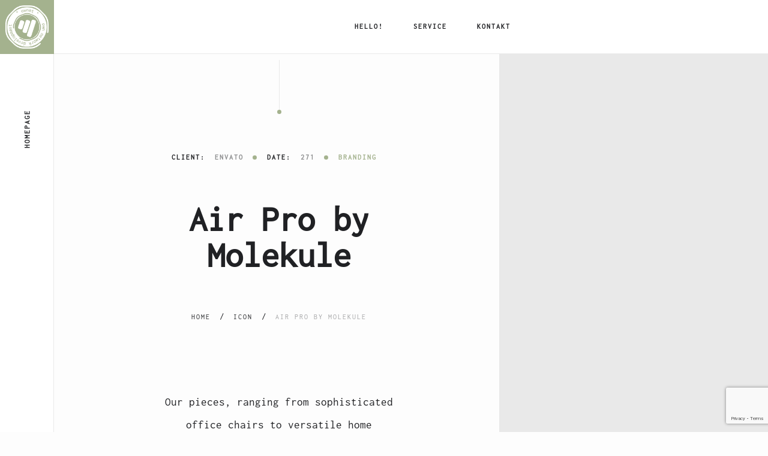

--- FILE ---
content_type: text/html; charset=UTF-8
request_url: https://www.ownet.dev/portfolio/item/air-pro-by-molekule/
body_size: 13399
content:
<!doctype html>
<html dir="ltr" lang="de" prefix="og: https://ogp.me/ns#">
<head>
	<!-- Meta Data -->
	<meta charset="UTF-8">
	<meta http-equiv="X-UA-Compatible" content="IE=edge">
	<meta name="viewport" content="width=device-width, initial-scale=1">
	<link rel="profile" href="https://gmpg.org/xfn/11">

	<title>Air Pro by Molekule - ownet</title>

		<!-- All in One SEO 4.5.1.1 - aioseo.com -->
		<meta name="description" content="Client: Envato Date: Air Pro by Molekule Home Our pieces, ranging from sophisticated office chairs to versatile home furniture, embody a unique blend of style, functionality, and ergonomic excellence. Venture into the Aevoe universe and experience how our furniture transforms your daily living and working spaces into realms of elegance and comfort. Visual identity design Embrace" />
		<meta name="robots" content="max-image-preview:large" />
		<link rel="canonical" href="https://www.ownet.dev/portfolio/item/air-pro-by-molekule/" />
		<meta name="generator" content="All in One SEO (AIOSEO) 4.5.1.1" />
		<meta property="og:locale" content="de_DE" />
		<meta property="og:site_name" content="ownet - own network development" />
		<meta property="og:type" content="article" />
		<meta property="og:title" content="Air Pro by Molekule - ownet" />
		<meta property="og:description" content="Client: Envato Date: Air Pro by Molekule Home Our pieces, ranging from sophisticated office chairs to versatile home furniture, embody a unique blend of style, functionality, and ergonomic excellence. Venture into the Aevoe universe and experience how our furniture transforms your daily living and working spaces into realms of elegance and comfort. Visual identity design Embrace" />
		<meta property="og:url" content="https://www.ownet.dev/portfolio/item/air-pro-by-molekule/" />
		<meta property="article:published_time" content="2023-09-12T22:02:28+00:00" />
		<meta property="article:modified_time" content="2023-10-19T19:02:32+00:00" />
		<meta name="twitter:card" content="summary_large_image" />
		<meta name="twitter:title" content="Air Pro by Molekule - ownet" />
		<meta name="twitter:description" content="Client: Envato Date: Air Pro by Molekule Home Our pieces, ranging from sophisticated office chairs to versatile home furniture, embody a unique blend of style, functionality, and ergonomic excellence. Venture into the Aevoe universe and experience how our furniture transforms your daily living and working spaces into realms of elegance and comfort. Visual identity design Embrace" />
		<script type="application/ld+json" class="aioseo-schema">
			{"@context":"https:\/\/schema.org","@graph":[{"@type":"BreadcrumbList","@id":"https:\/\/www.ownet.dev\/portfolio\/item\/air-pro-by-molekule\/#breadcrumblist","itemListElement":[{"@type":"ListItem","@id":"https:\/\/www.ownet.dev\/#listItem","position":1,"name":"Zu Hause","item":"https:\/\/www.ownet.dev\/","nextItem":"https:\/\/www.ownet.dev\/portfolio\/item\/air-pro-by-molekule\/#listItem"},{"@type":"ListItem","@id":"https:\/\/www.ownet.dev\/portfolio\/item\/air-pro-by-molekule\/#listItem","position":2,"name":"Air Pro by Molekule","previousItem":"https:\/\/www.ownet.dev\/#listItem"}]},{"@type":"Organization","@id":"https:\/\/www.ownet.dev\/#organization","name":"ownet","url":"https:\/\/www.ownet.dev\/"},{"@type":"Person","@id":"https:\/\/www.ownet.dev\/author\/admin\/#author","url":"https:\/\/www.ownet.dev\/author\/admin\/","name":"admin","image":{"@type":"ImageObject","@id":"https:\/\/www.ownet.dev\/portfolio\/item\/air-pro-by-molekule\/#authorImage","url":"https:\/\/secure.gravatar.com\/avatar\/c8185c4b5ce415b9b27248cb91dd63c4cf6a70a7f394e48aa1188c8dde132026?s=96&d=mm&r=g","width":96,"height":96,"caption":"admin"}},{"@type":"WebPage","@id":"https:\/\/www.ownet.dev\/portfolio\/item\/air-pro-by-molekule\/#webpage","url":"https:\/\/www.ownet.dev\/portfolio\/item\/air-pro-by-molekule\/","name":"Air Pro by Molekule - ownet","description":"Client: Envato Date: Air Pro by Molekule Home Our pieces, ranging from sophisticated office chairs to versatile home furniture, embody a unique blend of style, functionality, and ergonomic excellence. Venture into the Aevoe universe and experience how our furniture transforms your daily living and working spaces into realms of elegance and comfort. Visual identity design Embrace","inLanguage":"de-DE","isPartOf":{"@id":"https:\/\/www.ownet.dev\/#website"},"breadcrumb":{"@id":"https:\/\/www.ownet.dev\/portfolio\/item\/air-pro-by-molekule\/#breadcrumblist"},"author":{"@id":"https:\/\/www.ownet.dev\/author\/admin\/#author"},"creator":{"@id":"https:\/\/www.ownet.dev\/author\/admin\/#author"},"datePublished":"2023-09-12T22:02:28+02:00","dateModified":"2023-10-19T19:02:32+02:00"},{"@type":"WebSite","@id":"https:\/\/www.ownet.dev\/#website","url":"https:\/\/www.ownet.dev\/","name":"ownet","description":"own network development","inLanguage":"de-DE","publisher":{"@id":"https:\/\/www.ownet.dev\/#organization"}}]}
		</script>
		<!-- All in One SEO -->

<link rel="alternate" type="application/rss+xml" title="ownet &raquo; Feed" href="https://www.ownet.dev/feed/" />
<link rel="alternate" title="oEmbed (JSON)" type="application/json+oembed" href="https://www.ownet.dev/wp-json/oembed/1.0/embed?url=https%3A%2F%2Fwww.ownet.dev%2Fportfolio%2Fitem%2Fair-pro-by-molekule%2F" />
<link rel="alternate" title="oEmbed (XML)" type="text/xml+oembed" href="https://www.ownet.dev/wp-json/oembed/1.0/embed?url=https%3A%2F%2Fwww.ownet.dev%2Fportfolio%2Fitem%2Fair-pro-by-molekule%2F&#038;format=xml" />
		<!-- This site uses the Google Analytics by MonsterInsights plugin v8.23.1 - Using Analytics tracking - https://www.monsterinsights.com/ -->
		<!-- Note: MonsterInsights is not currently configured on this site. The site owner needs to authenticate with Google Analytics in the MonsterInsights settings panel. -->
					<!-- No tracking code set -->
				<!-- / Google Analytics by MonsterInsights -->
		<style id='wp-img-auto-sizes-contain-inline-css' type='text/css'>
img:is([sizes=auto i],[sizes^="auto," i]){contain-intrinsic-size:3000px 1500px}
/*# sourceURL=wp-img-auto-sizes-contain-inline-css */
</style>
<link rel='stylesheet' id='courtney-plugin-frontend-widget-style-css' href='https://www.ownet.dev/wp-content/plugins/courtney-plugin/elementor/assets/css/style.css?ver=1' type='text/css' media='all' />
<style id='wp-emoji-styles-inline-css' type='text/css'>

	img.wp-smiley, img.emoji {
		display: inline !important;
		border: none !important;
		box-shadow: none !important;
		height: 1em !important;
		width: 1em !important;
		margin: 0 0.07em !important;
		vertical-align: -0.1em !important;
		background: none !important;
		padding: 0 !important;
	}
/*# sourceURL=wp-emoji-styles-inline-css */
</style>
<style id='safe-svg-svg-icon-style-inline-css' type='text/css'>
.safe-svg-cover{text-align:center}.safe-svg-cover .safe-svg-inside{display:inline-block;max-width:100%}.safe-svg-cover svg{fill:currentColor;height:100%;max-height:100%;max-width:100%;width:100%}

/*# sourceURL=https://www.ownet.dev/wp-content/plugins/safe-svg/dist/safe-svg-block-frontend.css */
</style>
<style id='global-styles-inline-css' type='text/css'>
:root{--wp--preset--aspect-ratio--square: 1;--wp--preset--aspect-ratio--4-3: 4/3;--wp--preset--aspect-ratio--3-4: 3/4;--wp--preset--aspect-ratio--3-2: 3/2;--wp--preset--aspect-ratio--2-3: 2/3;--wp--preset--aspect-ratio--16-9: 16/9;--wp--preset--aspect-ratio--9-16: 9/16;--wp--preset--color--black: #000000;--wp--preset--color--cyan-bluish-gray: #abb8c3;--wp--preset--color--white: #ffffff;--wp--preset--color--pale-pink: #f78da7;--wp--preset--color--vivid-red: #cf2e2e;--wp--preset--color--luminous-vivid-orange: #ff6900;--wp--preset--color--luminous-vivid-amber: #fcb900;--wp--preset--color--light-green-cyan: #7bdcb5;--wp--preset--color--vivid-green-cyan: #00d084;--wp--preset--color--pale-cyan-blue: #8ed1fc;--wp--preset--color--vivid-cyan-blue: #0693e3;--wp--preset--color--vivid-purple: #9b51e0;--wp--preset--gradient--vivid-cyan-blue-to-vivid-purple: linear-gradient(135deg,rgb(6,147,227) 0%,rgb(155,81,224) 100%);--wp--preset--gradient--light-green-cyan-to-vivid-green-cyan: linear-gradient(135deg,rgb(122,220,180) 0%,rgb(0,208,130) 100%);--wp--preset--gradient--luminous-vivid-amber-to-luminous-vivid-orange: linear-gradient(135deg,rgb(252,185,0) 0%,rgb(255,105,0) 100%);--wp--preset--gradient--luminous-vivid-orange-to-vivid-red: linear-gradient(135deg,rgb(255,105,0) 0%,rgb(207,46,46) 100%);--wp--preset--gradient--very-light-gray-to-cyan-bluish-gray: linear-gradient(135deg,rgb(238,238,238) 0%,rgb(169,184,195) 100%);--wp--preset--gradient--cool-to-warm-spectrum: linear-gradient(135deg,rgb(74,234,220) 0%,rgb(151,120,209) 20%,rgb(207,42,186) 40%,rgb(238,44,130) 60%,rgb(251,105,98) 80%,rgb(254,248,76) 100%);--wp--preset--gradient--blush-light-purple: linear-gradient(135deg,rgb(255,206,236) 0%,rgb(152,150,240) 100%);--wp--preset--gradient--blush-bordeaux: linear-gradient(135deg,rgb(254,205,165) 0%,rgb(254,45,45) 50%,rgb(107,0,62) 100%);--wp--preset--gradient--luminous-dusk: linear-gradient(135deg,rgb(255,203,112) 0%,rgb(199,81,192) 50%,rgb(65,88,208) 100%);--wp--preset--gradient--pale-ocean: linear-gradient(135deg,rgb(255,245,203) 0%,rgb(182,227,212) 50%,rgb(51,167,181) 100%);--wp--preset--gradient--electric-grass: linear-gradient(135deg,rgb(202,248,128) 0%,rgb(113,206,126) 100%);--wp--preset--gradient--midnight: linear-gradient(135deg,rgb(2,3,129) 0%,rgb(40,116,252) 100%);--wp--preset--font-size--small: 13px;--wp--preset--font-size--medium: 20px;--wp--preset--font-size--large: 36px;--wp--preset--font-size--x-large: 42px;--wp--preset--font-family--inconsola: inconsola;--wp--preset--spacing--20: 0.44rem;--wp--preset--spacing--30: 0.67rem;--wp--preset--spacing--40: 1rem;--wp--preset--spacing--50: 1.5rem;--wp--preset--spacing--60: 2.25rem;--wp--preset--spacing--70: 3.38rem;--wp--preset--spacing--80: 5.06rem;--wp--preset--shadow--natural: 6px 6px 9px rgba(0, 0, 0, 0.2);--wp--preset--shadow--deep: 12px 12px 50px rgba(0, 0, 0, 0.4);--wp--preset--shadow--sharp: 6px 6px 0px rgba(0, 0, 0, 0.2);--wp--preset--shadow--outlined: 6px 6px 0px -3px rgb(255, 255, 255), 6px 6px rgb(0, 0, 0);--wp--preset--shadow--crisp: 6px 6px 0px rgb(0, 0, 0);}:where(body) { margin: 0; }.wp-site-blocks > .alignleft { float: left; margin-right: 2em; }.wp-site-blocks > .alignright { float: right; margin-left: 2em; }.wp-site-blocks > .aligncenter { justify-content: center; margin-left: auto; margin-right: auto; }:where(.is-layout-flex){gap: 0.5em;}:where(.is-layout-grid){gap: 0.5em;}.is-layout-flow > .alignleft{float: left;margin-inline-start: 0;margin-inline-end: 2em;}.is-layout-flow > .alignright{float: right;margin-inline-start: 2em;margin-inline-end: 0;}.is-layout-flow > .aligncenter{margin-left: auto !important;margin-right: auto !important;}.is-layout-constrained > .alignleft{float: left;margin-inline-start: 0;margin-inline-end: 2em;}.is-layout-constrained > .alignright{float: right;margin-inline-start: 2em;margin-inline-end: 0;}.is-layout-constrained > .aligncenter{margin-left: auto !important;margin-right: auto !important;}.is-layout-constrained > :where(:not(.alignleft):not(.alignright):not(.alignfull)){margin-left: auto !important;margin-right: auto !important;}body .is-layout-flex{display: flex;}.is-layout-flex{flex-wrap: wrap;align-items: center;}.is-layout-flex > :is(*, div){margin: 0;}body .is-layout-grid{display: grid;}.is-layout-grid > :is(*, div){margin: 0;}body{padding-top: 0px;padding-right: 0px;padding-bottom: 0px;padding-left: 0px;}a:where(:not(.wp-element-button)){text-decoration: underline;}:root :where(.wp-element-button, .wp-block-button__link){background-color: #32373c;border-width: 0;color: #fff;font-family: inherit;font-size: inherit;font-style: inherit;font-weight: inherit;letter-spacing: inherit;line-height: inherit;padding-top: calc(0.667em + 2px);padding-right: calc(1.333em + 2px);padding-bottom: calc(0.667em + 2px);padding-left: calc(1.333em + 2px);text-decoration: none;text-transform: inherit;}.has-black-color{color: var(--wp--preset--color--black) !important;}.has-cyan-bluish-gray-color{color: var(--wp--preset--color--cyan-bluish-gray) !important;}.has-white-color{color: var(--wp--preset--color--white) !important;}.has-pale-pink-color{color: var(--wp--preset--color--pale-pink) !important;}.has-vivid-red-color{color: var(--wp--preset--color--vivid-red) !important;}.has-luminous-vivid-orange-color{color: var(--wp--preset--color--luminous-vivid-orange) !important;}.has-luminous-vivid-amber-color{color: var(--wp--preset--color--luminous-vivid-amber) !important;}.has-light-green-cyan-color{color: var(--wp--preset--color--light-green-cyan) !important;}.has-vivid-green-cyan-color{color: var(--wp--preset--color--vivid-green-cyan) !important;}.has-pale-cyan-blue-color{color: var(--wp--preset--color--pale-cyan-blue) !important;}.has-vivid-cyan-blue-color{color: var(--wp--preset--color--vivid-cyan-blue) !important;}.has-vivid-purple-color{color: var(--wp--preset--color--vivid-purple) !important;}.has-black-background-color{background-color: var(--wp--preset--color--black) !important;}.has-cyan-bluish-gray-background-color{background-color: var(--wp--preset--color--cyan-bluish-gray) !important;}.has-white-background-color{background-color: var(--wp--preset--color--white) !important;}.has-pale-pink-background-color{background-color: var(--wp--preset--color--pale-pink) !important;}.has-vivid-red-background-color{background-color: var(--wp--preset--color--vivid-red) !important;}.has-luminous-vivid-orange-background-color{background-color: var(--wp--preset--color--luminous-vivid-orange) !important;}.has-luminous-vivid-amber-background-color{background-color: var(--wp--preset--color--luminous-vivid-amber) !important;}.has-light-green-cyan-background-color{background-color: var(--wp--preset--color--light-green-cyan) !important;}.has-vivid-green-cyan-background-color{background-color: var(--wp--preset--color--vivid-green-cyan) !important;}.has-pale-cyan-blue-background-color{background-color: var(--wp--preset--color--pale-cyan-blue) !important;}.has-vivid-cyan-blue-background-color{background-color: var(--wp--preset--color--vivid-cyan-blue) !important;}.has-vivid-purple-background-color{background-color: var(--wp--preset--color--vivid-purple) !important;}.has-black-border-color{border-color: var(--wp--preset--color--black) !important;}.has-cyan-bluish-gray-border-color{border-color: var(--wp--preset--color--cyan-bluish-gray) !important;}.has-white-border-color{border-color: var(--wp--preset--color--white) !important;}.has-pale-pink-border-color{border-color: var(--wp--preset--color--pale-pink) !important;}.has-vivid-red-border-color{border-color: var(--wp--preset--color--vivid-red) !important;}.has-luminous-vivid-orange-border-color{border-color: var(--wp--preset--color--luminous-vivid-orange) !important;}.has-luminous-vivid-amber-border-color{border-color: var(--wp--preset--color--luminous-vivid-amber) !important;}.has-light-green-cyan-border-color{border-color: var(--wp--preset--color--light-green-cyan) !important;}.has-vivid-green-cyan-border-color{border-color: var(--wp--preset--color--vivid-green-cyan) !important;}.has-pale-cyan-blue-border-color{border-color: var(--wp--preset--color--pale-cyan-blue) !important;}.has-vivid-cyan-blue-border-color{border-color: var(--wp--preset--color--vivid-cyan-blue) !important;}.has-vivid-purple-border-color{border-color: var(--wp--preset--color--vivid-purple) !important;}.has-vivid-cyan-blue-to-vivid-purple-gradient-background{background: var(--wp--preset--gradient--vivid-cyan-blue-to-vivid-purple) !important;}.has-light-green-cyan-to-vivid-green-cyan-gradient-background{background: var(--wp--preset--gradient--light-green-cyan-to-vivid-green-cyan) !important;}.has-luminous-vivid-amber-to-luminous-vivid-orange-gradient-background{background: var(--wp--preset--gradient--luminous-vivid-amber-to-luminous-vivid-orange) !important;}.has-luminous-vivid-orange-to-vivid-red-gradient-background{background: var(--wp--preset--gradient--luminous-vivid-orange-to-vivid-red) !important;}.has-very-light-gray-to-cyan-bluish-gray-gradient-background{background: var(--wp--preset--gradient--very-light-gray-to-cyan-bluish-gray) !important;}.has-cool-to-warm-spectrum-gradient-background{background: var(--wp--preset--gradient--cool-to-warm-spectrum) !important;}.has-blush-light-purple-gradient-background{background: var(--wp--preset--gradient--blush-light-purple) !important;}.has-blush-bordeaux-gradient-background{background: var(--wp--preset--gradient--blush-bordeaux) !important;}.has-luminous-dusk-gradient-background{background: var(--wp--preset--gradient--luminous-dusk) !important;}.has-pale-ocean-gradient-background{background: var(--wp--preset--gradient--pale-ocean) !important;}.has-electric-grass-gradient-background{background: var(--wp--preset--gradient--electric-grass) !important;}.has-midnight-gradient-background{background: var(--wp--preset--gradient--midnight) !important;}.has-small-font-size{font-size: var(--wp--preset--font-size--small) !important;}.has-medium-font-size{font-size: var(--wp--preset--font-size--medium) !important;}.has-large-font-size{font-size: var(--wp--preset--font-size--large) !important;}.has-x-large-font-size{font-size: var(--wp--preset--font-size--x-large) !important;}.has-inconsola-font-family{font-family: var(--wp--preset--font-family--inconsola) !important;}
:where(.wp-block-post-template.is-layout-flex){gap: 1.25em;}:where(.wp-block-post-template.is-layout-grid){gap: 1.25em;}
:where(.wp-block-term-template.is-layout-flex){gap: 1.25em;}:where(.wp-block-term-template.is-layout-grid){gap: 1.25em;}
:where(.wp-block-columns.is-layout-flex){gap: 2em;}:where(.wp-block-columns.is-layout-grid){gap: 2em;}
:root :where(.wp-block-pullquote){font-size: 1.5em;line-height: 1.6;}
/*# sourceURL=global-styles-inline-css */
</style>
<link rel='stylesheet' id='contact-form-7-css' href='https://www.ownet.dev/wp-content/plugins/contact-form-7/includes/css/styles.css?ver=6.1.4' type='text/css' media='all' />
<link rel='stylesheet' id='uaf_client_css-css' href='https://www.ownet.dev/wp-content/uploads/useanyfont/uaf.css?ver=1764382206' type='text/css' media='all' />
<link rel='stylesheet' id='courtney-fonts-css' href='https://www.ownet.dev/wp-content/uploads/fonts/5d073f2dd48232144448273fb68e717b/font.css?v=1697739812' type='text/css' media='all' />
<link rel='stylesheet' id='bootstrap-css' href='https://www.ownet.dev/wp-content/themes/courtney/assets/css/bootstrap.css?ver=6.9' type='text/css' media='all' />
<link rel='stylesheet' id='fontawesome-css' href='https://www.ownet.dev/wp-content/themes/courtney/assets/css/font-awesome.css?ver=6.9' type='text/css' media='all' />
<link rel='stylesheet' id='swiper-css' href='https://www.ownet.dev/wp-content/plugins/elementor/assets/lib/swiper/v8/css/swiper.min.css?ver=8.4.5' type='text/css' media='all' />
<link rel='stylesheet' id='magnific-popup-css' href='https://www.ownet.dev/wp-content/themes/courtney/assets/css/magnific-popup.css?ver=6.9' type='text/css' media='all' />
<link rel='stylesheet' id='courtney-style-css' href='https://www.ownet.dev/wp-content/themes/courtney/style.css?ver=6.9' type='text/css' media='all' />
<link rel='stylesheet' id='courtney-light-css' href='https://www.ownet.dev/wp-content/themes/courtney/assets/css/light-mode.css?ver=6.9' type='text/css' media='all' />
<link rel='stylesheet' id='elementor-icons-css' href='https://www.ownet.dev/wp-content/plugins/elementor/assets/lib/eicons/css/elementor-icons.min.css?ver=5.45.0' type='text/css' media='all' />
<link rel='stylesheet' id='elementor-frontend-css' href='https://www.ownet.dev/wp-content/plugins/elementor/assets/css/frontend.min.css?ver=3.34.1' type='text/css' media='all' />
<link rel='stylesheet' id='elementor-post-28-css' href='https://www.ownet.dev/wp-content/uploads/elementor/css/post-28.css?ver=1768531564' type='text/css' media='all' />
<link rel='stylesheet' id='widget-heading-css' href='https://www.ownet.dev/wp-content/plugins/elementor/assets/css/widget-heading.min.css?ver=3.34.1' type='text/css' media='all' />
<link rel='stylesheet' id='elementor-post-271-css' href='https://www.ownet.dev/wp-content/uploads/elementor/css/post-271.css?ver=1768590493' type='text/css' media='all' />
<link rel='stylesheet' id='elementor-gf-local-roboto-css' href='https://www.ownet.dev/wp-content/uploads/elementor/google-fonts/css/roboto.css?ver=1742264068' type='text/css' media='all' />
<link rel='stylesheet' id='elementor-gf-local-robotoslab-css' href='https://www.ownet.dev/wp-content/uploads/elementor/google-fonts/css/robotoslab.css?ver=1742264073' type='text/css' media='all' />
<script type="text/javascript" src="https://www.ownet.dev/wp-includes/js/jquery/jquery.min.js?ver=3.7.1" id="jquery-core-js"></script>
<script type="text/javascript" src="https://www.ownet.dev/wp-includes/js/jquery/jquery-migrate.min.js?ver=3.4.1" id="jquery-migrate-js"></script>
<link rel="https://api.w.org/" href="https://www.ownet.dev/wp-json/" /><link rel="EditURI" type="application/rsd+xml" title="RSD" href="https://www.ownet.dev/xmlrpc.php?rsd" />
<meta name="generator" content="WordPress 6.9" />
<link rel='shortlink' href='https://www.ownet.dev/?p=271' />

<style>
	/*Begin Colors Options*/
		blockquote,
	.wp-block-pullquote blockquote,
	.wp-block-button.is-style-outline a.wp-block-button__link
	{
		border-color: #a4b28e;
	}
	.mil-accent,
	.mil-left-panel .mil-social-icons li a:hover,
	.mil-navigation nav ul li.mil-active > a,
	.mil-breadcrumbs li a:hover,
	.mil-categories li a:hover,
	.social-share a:hover, 
	.social-share a:hover .icon,
	.wp-block-button.is-style-outline a.wp-block-button__link
	{
		color: #a4b28e;
	}
	.mil-breadcrumbs.mil-light li a:hover,
	.footer a:hover
	{
		color: #a4b28e !important;
	}
	.mil-marker,
	.mil-btn,
	.mil-link svg,
	.mil-divider:before,
	.mil-divider:after,
	.mil-preloader-frame .mil-preloader-content .mil-preloader div,
	.mil-progress-track .mil-progress,
	.mil-top-panel .mil-logo,
	.mil-top-panel .mil-top-panel-btns .mil-contact-btn,
	.mil-navigation nav ul li.mil-active > a:before,
	.mil-navigation nav ul li.mil-has-children ul,
	.mil-side-banner .mil-banner-top:after,
	.mil-banner-sm .mil-banner-top:after,
	.mil-quote,
	.mil-line-progress .mil-bar,
	.swiper-reviews-pagination .swiper-pagination-bullet.swiper-pagination-bullet-active,
	.mil-slider-nav .mil-reviews-prev, 
	.mil-slider-nav .mil-reviews-next,
	.mil-puplication-details li:after,
	.mil-subscribe-form button,
	.mil-pagination .mil-pagination-buttons .mil-pagination-btn.mil-active, 
	.mil-pagination .mil-pagination-buttons .page-numbers.current,
	.mil-timeline ul li:after,
	.mil-categories li.mil-active a,
	.mil-carousel-nav .mil-carousel-nav-arrow,
	.footer a:after,
	.wpcf7-form-control-wrap::after,
	.single-post-text ul > li:before,
	.widget-area .widget_search input.search-submit,
	.wp-block-search .wp-block-search__button,
	.post-text-bottom .tags-links a,
	.wp-block-tag-cloud .tag-cloud-link,
	.widget-area .widget_tag_cloud .tag-cloud-link,
	.widget-area td#today,
	.sticky:before,
	.wp-block-button a.wp-block-button__link,
	.post-password-form input[type="submit"]
	{
		background-color: #a4b28e;
	}
	.mil-back-to-top .mil-link.mil-btt-icon svg
	{
		background-color: #a4b28e !important;
	}
										/*End Colors Options*/

	/*Begin Typography Options*/
																													/*End Typography Options*/

	/*Begin Buttons Options*/
		.mil-btn {
				background-color: #a4b28e;
						text-transform: uppercase;
															}
				/*End Buttons Options*/

	/*Begin Preloader Options*/
				.mil-preloader-frame .mil-preloader-content:before {
		background-color: ;
	}
			.mil-preloader-frame .mil-upper {
												text-transform: uppercase;
					}
			.mil-preloader-frame .mil-preloader-content .mil-preloader div {
		background-color: #d4e5b7;
	}
		/*End Preloader Options*/
</style>

<meta name="generator" content="Elementor 3.34.1; features: additional_custom_breakpoints; settings: css_print_method-external, google_font-enabled, font_display-swap">
			<style>
				.e-con.e-parent:nth-of-type(n+4):not(.e-lazyloaded):not(.e-no-lazyload),
				.e-con.e-parent:nth-of-type(n+4):not(.e-lazyloaded):not(.e-no-lazyload) * {
					background-image: none !important;
				}
				@media screen and (max-height: 1024px) {
					.e-con.e-parent:nth-of-type(n+3):not(.e-lazyloaded):not(.e-no-lazyload),
					.e-con.e-parent:nth-of-type(n+3):not(.e-lazyloaded):not(.e-no-lazyload) * {
						background-image: none !important;
					}
				}
				@media screen and (max-height: 640px) {
					.e-con.e-parent:nth-of-type(n+2):not(.e-lazyloaded):not(.e-no-lazyload),
					.e-con.e-parent:nth-of-type(n+2):not(.e-lazyloaded):not(.e-no-lazyload) * {
						background-image: none !important;
					}
				}
			</style>
			<style class='wp-fonts-local' type='text/css'>
@font-face{font-family:inconsola;font-style:normal;font-weight:400;font-display:fallback;src:url('https://www.ownet.dev/wp-content/uploads/useanyfont/8404Inconsola.woff2') format('woff2');}
</style>
<link rel="icon" href="https://www.ownet.dev/wp-content/uploads/2023/05/cropped-Element-1xxhdpi-32x32.png" sizes="32x32" />
<link rel="icon" href="https://www.ownet.dev/wp-content/uploads/2023/05/cropped-Element-1xxhdpi-192x192.png" sizes="192x192" />
<link rel="apple-touch-icon" href="https://www.ownet.dev/wp-content/uploads/2023/05/cropped-Element-1xxhdpi-180x180.png" />
<meta name="msapplication-TileImage" content="https://www.ownet.dev/wp-content/uploads/2023/05/cropped-Element-1xxhdpi-270x270.png" />
<style id="wpforms-css-vars-root">
				:root {
					--wpforms-field-border-radius: 3px;
--wpforms-field-background-color: #ffffff;
--wpforms-field-border-color: rgba( 0, 0, 0, 0.25 );
--wpforms-field-text-color: rgba( 0, 0, 0, 0.7 );
--wpforms-label-color: rgba( 0, 0, 0, 0.85 );
--wpforms-label-sublabel-color: rgba( 0, 0, 0, 0.55 );
--wpforms-label-error-color: #d63637;
--wpforms-button-border-radius: 3px;
--wpforms-button-background-color: #066aab;
--wpforms-button-text-color: #ffffff;
--wpforms-field-size-input-height: 43px;
--wpforms-field-size-input-spacing: 15px;
--wpforms-field-size-font-size: 16px;
--wpforms-field-size-line-height: 19px;
--wpforms-field-size-padding-h: 14px;
--wpforms-field-size-checkbox-size: 16px;
--wpforms-field-size-sublabel-spacing: 5px;
--wpforms-field-size-icon-size: 1;
--wpforms-label-size-font-size: 16px;
--wpforms-label-size-line-height: 19px;
--wpforms-label-size-sublabel-font-size: 14px;
--wpforms-label-size-sublabel-line-height: 17px;
--wpforms-button-size-font-size: 17px;
--wpforms-button-size-height: 41px;
--wpforms-button-size-padding-h: 15px;
--wpforms-button-size-margin-top: 10px;

				}
			</style></head>

<body class="wp-singular portfolio-template portfolio-template-template-layout-builder portfolio-template-template-layout-builder-php single single-portfolio postid-271 wp-theme-courtney mil-scrollbar mil-smooth-page-transition mil-ui-dark elementor-default elementor-kit-28 elementor-page elementor-page-271">
    
    
    <!-- wrapper -->
    <div class="mil-wrapper" id="top">

        <!-- preloader -->
    <div class="mil-preloader-frame">
        <div class="mil-preloader-content" style="transform: scale(.6) translateY(200px); opacity: 0;">
            <div class="mil-preloader">
                <div class="mil-circ-1"></div>
                <div class="mil-circ-2"></div>
                <div class="mil-circ-3"></div>
                <div class="mil-circ-4"></div>
            </div>
            <div class="mil-upper">Loading</div>
        </div>
    </div>
    <!-- preloader end -->
    
    <div class="mil-frame">
        
        <!-- top bar -->
        <div class="mil-top-panel">
            		<div data-elementor-type="wp-post" data-elementor-id="149" class="elementor elementor-149">
						<section class="elementor-section elementor-top-section elementor-element elementor-element-63054c9 elementor-section-full_width elementor-section-content-middle elementor-section-height-default elementor-section-height-default" data-id="63054c9" data-element_type="section">
						<div class="elementor-container elementor-column-gap-no">
					<div class="elementor-column elementor-col-50 elementor-top-column elementor-element elementor-element-fb10de9" data-id="fb10de9" data-element_type="column">
			<div class="elementor-widget-wrap elementor-element-populated">
						<div class="elementor-element elementor-element-c7f3315 elementor-widget-mobile__width-initial elementor-widget elementor-widget-courtney-header-logo" data-id="c7f3315" data-element_type="widget" data-widget_type="courtney-header-logo.default">
				<div class="elementor-widget-container">
					
		<a href="/" class="mil-logo">
											<img decoding="async" src="https://www.ownet.dev/wp-content/uploads/2023/09/logoSW-green.png" alt="" />
									</a>

						</div>
				</div>
					</div>
		</div>
				<div class="elementor-column elementor-col-50 elementor-top-column elementor-element elementor-element-8a5dc86" data-id="8a5dc86" data-element_type="column">
			<div class="elementor-widget-wrap elementor-element-populated">
						<div class="elementor-element elementor-element-53f15b4 elementor-widget__width-initial elementor-widget-mobile__width-inherit elementor-widget elementor-widget-courtney-header-menu" data-id="53f15b4" data-element_type="widget" data-widget_type="courtney-header-menu.default">
				<div class="elementor-widget-container">
					
		<div class="mil-navigation">
			<nav id="swupMenu" class="mil-menu-transition">
				<ul id="menu-menu-1" class="mil-inline-list"><li id="menu-item-997" class=" menu-item menu-item-type-post_type menu-item-object-page menu-item-home"><a  href="https://www.ownet.dev/">Hello!</a></li>
<li id="menu-item-1046" class=" menu-item menu-item-type-custom menu-item-object-custom"><a  href="#services">Service</a></li>
<li id="menu-item-1064" class=" menu-item menu-item-type-custom menu-item-object-custom"><a  href="#Kontakt">Kontakt</a></li>
</ul>			</nav>
		</div>
		
				<!-- mobile menu button -->
		<div class="mil-menu-btn">
			<span></span>
		</div>
		<!-- mobile menu button end -->
		
						</div>
				</div>
					</div>
		</div>
					</div>
		</section>
				</div>
		        </div>
        <!-- top bar end -->

        <!-- left bar -->
        <div class="mil-left-panel">

            <div class="mil-page-name mil-upper mil-dark">Homepage</div>
            
                                </div>
        <!-- left bar end -->

        <!-- back to top -->
        <div class="mil-back-to-top">
            <a href="#top" class="mil-link mil-btt-icon">
                <span>Back to top</span>
                <svg xmlns="http://www.w3.org/2000/svg" width="24" height="24" viewBox="0 0 24 24" fill="none" stroke="currentColor" stroke-width="2" stroke-linecap="round" stroke-linejoin="round" class="feather feather-arrow-right">
                    <line x1="5" y1="12" x2="19" y2="12"></line>
                    <polyline points="12 5 19 12 12 19"></polyline>
                </svg>
            </a>
        </div>
        <!-- back to top end -->

    </div>

    <!-- content -->
    <div class="mil-content">
        
        <div class="mil-scroll-wrapper transition-fade" id="swupMain">
                        <div class="mil-container">
		<div id="post-271" class="post-271 portfolio type-portfolio status-publish hentry portfolio_categories-branding">
					<div data-elementor-type="wp-post" data-elementor-id="271" class="elementor elementor-271">
						<section class="elementor-section elementor-top-section elementor-element elementor-element-10b2dde elementor-section-boxed elementor-section-height-default elementor-section-height-default" data-id="10b2dde" data-element_type="section">
						<div class="elementor-container elementor-column-gap-default">
					<div class="elementor-column elementor-col-100 elementor-top-column elementor-element elementor-element-5bb95e9" data-id="5bb95e9" data-element_type="column">
			<div class="elementor-widget-wrap elementor-element-populated">
						<div class="elementor-element elementor-element-5bc7ce2 elementor-widget elementor-widget-courtney-intro" data-id="5bc7ce2" data-element_type="widget" data-widget_type="courtney-intro.default">
				<div class="elementor-widget-container">
					
		<!-- banner -->
		<section class="mil-banner-sm mil-center">
			<div class="mil-banner-top mil-up"></div>
			<div class="mil-banner-title">
								<ul class="mil-puplication-details mil-up mil-mb-60">
															<li><span class="mil-upper mil-dark">Client:</span>&nbsp;&nbsp;<span class="mil-upper">Envato</span></li>
																				<li><span class="mil-upper mil-dark">Date:</span>&nbsp;&nbsp;<span class="mil-upper">271</span></li>
															<li class="mil-upper mil-accent">Branding</li>
									</ul>
								<h1 class="mil-h1-sm mil-up mil-mb-60">
					<span >
						Air Pro by Molekule					</span>
				</h1>
				<ul class="mil-breadcrumbs mil-up"><li><a href="https://www.ownet.dev/" title="ownet">Home</a></li><li><a href="https://www.ownet.dev/?post_type=acf-field&#038;p=242">Icon</a></li><li><a>Air Pro by Molekule</a></li></ul>			</div>
		</section>
		<!-- banner end -->

						</div>
				</div>
					</div>
		</div>
					</div>
		</section>
				<section class="elementor-section elementor-top-section elementor-element elementor-element-61b3d98 elementor-section-boxed elementor-section-height-default elementor-section-height-default" data-id="61b3d98" data-element_type="section">
						<div class="elementor-container elementor-column-gap-default">
					<div class="elementor-column elementor-col-100 elementor-top-column elementor-element elementor-element-67fc9ff" data-id="67fc9ff" data-element_type="column">
			<div class="elementor-widget-wrap elementor-element-populated">
						<div class="elementor-element elementor-element-ff288bf elementor-widget__width-initial elementor-widget-mobile__width-inherit elementor-widget elementor-widget-courtney-description" data-id="ff288bf" data-element_type="widget" data-widget_type="courtney-description.default">
				<div class="elementor-widget-container">
					
				<div class="mil-text mil-up mil-mb-30 mil-text-xl mil-dark">
			<div >
				<p>Our pieces, ranging from sophisticated office chairs to versatile home furniture, embody a unique blend of style, functionality, and ergonomic excellence. Venture into the Aevoe universe and experience how our furniture transforms your daily living and working spaces into realms of elegance and comfort.</p>			</div>
		</div>
		
						</div>
				</div>
					</div>
		</div>
					</div>
		</section>
				<section class="elementor-section elementor-top-section elementor-element elementor-element-6d425a2 elementor-section-boxed elementor-section-height-default elementor-section-height-default" data-id="6d425a2" data-element_type="section">
						<div class="elementor-container elementor-column-gap-default">
					<div class="elementor-column elementor-col-100 elementor-top-column elementor-element elementor-element-92a2a0f" data-id="92a2a0f" data-element_type="column">
			<div class="elementor-widget-wrap elementor-element-populated">
						<div class="elementor-element elementor-element-8b80b0e elementor-widget elementor-widget-courtney-gallery-grid" data-id="8b80b0e" data-element_type="widget" data-widget_type="courtney-gallery-grid.default">
				<div class="elementor-widget-container">
							
				<div class="row">
						<div class="col-lg-12">
								<a data-elementor-lightbox-slideshow="gallery" data-elementor-lightbox-title="Image #1" data-no-swup href="">
					<img decoding="async" src="" alt="Image #1" style="width: 100%" class="mil-up mil-mb-30" />
				</a>
							</div>
						<div class="col-lg-6">
								<a data-elementor-lightbox-slideshow="gallery" data-elementor-lightbox-title="Image #2" data-no-swup href="">
					<img decoding="async" src="" alt="Image #2" style="width: 100%" class="mil-up mil-mb-30" />
				</a>
							</div>
						<div class="col-lg-6">
								<a data-elementor-lightbox-slideshow="gallery" data-elementor-lightbox-title="Image #3" data-no-swup href="">
					<img decoding="async" src="" alt="Image #3" style="width: 100%" class="mil-up mil-mb-30" />
				</a>
							</div>
					</div>
		
						</div>
				</div>
					</div>
		</div>
					</div>
		</section>
				<section class="elementor-section elementor-top-section elementor-element elementor-element-398b696 elementor-section-boxed elementor-section-height-default elementor-section-height-default" data-id="398b696" data-element_type="section">
						<div class="elementor-container elementor-column-gap-default">
					<div class="elementor-column elementor-col-50 elementor-top-column elementor-element elementor-element-0205c27" data-id="0205c27" data-element_type="column">
			<div class="elementor-widget-wrap elementor-element-populated">
						<div class="elementor-element elementor-element-257b503 mil-up elementor-widget elementor-widget-heading" data-id="257b503" data-element_type="widget" data-widget_type="heading.default">
				<div class="elementor-widget-container">
					<h3 class="elementor-heading-title elementor-size-default">Visual identity design</h3>				</div>
				</div>
					</div>
		</div>
				<div class="elementor-column elementor-col-50 elementor-top-column elementor-element elementor-element-c613c3c" data-id="c613c3c" data-element_type="column">
			<div class="elementor-widget-wrap elementor-element-populated">
						<div class="elementor-element elementor-element-d2e9206 elementor-widget elementor-widget-courtney-description" data-id="d2e9206" data-element_type="widget" data-widget_type="courtney-description.default">
				<div class="elementor-widget-container">
					
				<div class="mil-text mil-up mil-mb-30">
			<div >
				<p>Embrace the extraordinary with Aevoe - a premium furnishing brand that fuses modern design with supreme comfort.</p><p>Our pieces, ranging from sophisticated office chairs to versatile home furniture, embody a unique blend of style, functionality, and ergonomic excellence. Venture into the Aevoe universe and experience how our furniture transforms your daily living and working spaces into realms of elegance and comfort.</p>			</div>
		</div>
		
						</div>
				</div>
				<div class="elementor-element elementor-element-f41677c elementor-widget elementor-widget-courtney-buttons" data-id="f41677c" data-element_type="widget" data-widget_type="courtney-buttons.default">
				<div class="elementor-widget-container">
							
				<!-- buttons -->
		<div class="mil-up">
									<a target="_blank" rel="nofollow" href="https://www.behance.net/gallery/173454339/AEVOE-Visual-Identity?tracking_source=for_you_logged_in_feed_recommended" class="mil-link">
				<span >
					Visit website				</span>
				<svg xmlns="http://www.w3.org/2000/svg" width="24" height="24" viewBox="0 0 24 24" fill="none" stroke="currentColor" stroke-width="2" stroke-linecap="round" stroke-linejoin="round" class="feather feather-arrow-right">
					<line x1="5" y1="12" x2="19" y2="12"></line>
					<polyline points="12 5 19 12 12 19"></polyline>
				</svg>
			</a>
								</div>
		<!-- buttons end -->
		
						</div>
				</div>
					</div>
		</div>
					</div>
		</section>
				<section class="elementor-section elementor-top-section elementor-element elementor-element-80b91e9 elementor-section-boxed elementor-section-height-default elementor-section-height-default" data-id="80b91e9" data-element_type="section">
						<div class="elementor-container elementor-column-gap-default">
					<div class="elementor-column elementor-col-100 elementor-top-column elementor-element elementor-element-c4fe9cf" data-id="c4fe9cf" data-element_type="column">
			<div class="elementor-widget-wrap elementor-element-populated">
						<div class="elementor-element elementor-element-708d7e6 elementor-widget elementor-widget-courtney-gallery-grid" data-id="708d7e6" data-element_type="widget" data-widget_type="courtney-gallery-grid.default">
				<div class="elementor-widget-container">
							
				<div class="row">
						<div class="col-lg-12">
								<a data-elementor-lightbox-slideshow="gallery" data-elementor-lightbox-title="Image #1" data-no-swup href="">
					<img decoding="async" src="" alt="Image #1" style="width: 100%" class="mil-up mil-mb-30" />
				</a>
							</div>
						<div class="col-lg-6">
								<a data-elementor-lightbox-slideshow="gallery" data-elementor-lightbox-title="Image #2" data-no-swup href="">
					<img decoding="async" src="" alt="Image #2" style="width: 100%" class="mil-up mil-mb-30" />
				</a>
							</div>
						<div class="col-lg-6">
								<a data-elementor-lightbox-slideshow="gallery" data-elementor-lightbox-title="Image #3" data-no-swup href="">
					<img decoding="async" src="" alt="Image #3" style="width: 100%" class="mil-up mil-mb-30" />
				</a>
							</div>
					</div>
		
						</div>
				</div>
					</div>
		</div>
					</div>
		</section>
				<section class="elementor-section elementor-top-section elementor-element elementor-element-843a6cf elementor-section-boxed elementor-section-height-default elementor-section-height-default" data-id="843a6cf" data-element_type="section">
						<div class="elementor-container elementor-column-gap-default">
					<div class="elementor-column elementor-col-100 elementor-top-column elementor-element elementor-element-d74cedb" data-id="d74cedb" data-element_type="column">
			<div class="elementor-widget-wrap elementor-element-populated">
						<div class="elementor-element elementor-element-0ad7acb elementor-widget elementor-widget-courtney-about-us" data-id="0ad7acb" data-element_type="widget" data-widget_type="courtney-about-us.default">
				<div class="elementor-widget-container">
					
		<div class="mil-section-title mil- mil-up">
						<div class="mil-divider"></div>
									<h3 class="mil-h3 mil-title-el">
				<span >
					Similar projects				</span>
			</h3>
					</div>

						</div>
				</div>
					</div>
		</div>
					</div>
		</section>
				<section class="elementor-section elementor-top-section elementor-element elementor-element-1b8acc1 elementor-section-boxed elementor-section-height-default elementor-section-height-default" data-id="1b8acc1" data-element_type="section">
						<div class="elementor-container elementor-column-gap-default">
					<div class="elementor-column elementor-col-100 elementor-top-column elementor-element elementor-element-eb1fa3d" data-id="eb1fa3d" data-element_type="column">
			<div class="elementor-widget-wrap elementor-element-populated">
						<div class="elementor-element elementor-element-8f3508f elementor-widget elementor-widget-courtney-portfolio-grid" data-id="8f3508f" data-element_type="widget" data-widget_type="courtney-portfolio-grid.default">
				<div class="elementor-widget-container">
					
		<!-- portfolio -->
		<section>
						<div class="js-portfolio ">
				<div class="row">
					

<div class="col-lg-6">

	<a href="https://www.ownet.dev/portfolio/item/unique-card-holder/" class="mil-portfolio-item mil-mb-60">
		<div class="mil-cover-frame mil-up">
			<img decoding="async" src="" alt="Unique card holder">
		</div>
		<div class="mil-description mil-up">
						<div>
				<p class="mil-upper mil-mb-5">Branding</p>
				<h4>Unique card holder</h4>
			</div>
			<div class="mil-link mil-icon-link">
				<svg xmlns="http://www.w3.org/2000/svg" width="24" height="24" viewBox="0 0 24 24" fill="none" stroke="currentColor" stroke-width="2" stroke-linecap="round" stroke-linejoin="round" class="feather feather-arrow-right">
					<line x1="5" y1="12" x2="19" y2="12"></line>
					<polyline points="12 5 19 12 12 19"></polyline>
				</svg>
			</div>
					</div>
	</a>

</div>

<div class="col-lg-6">

	<a href="https://www.ownet.dev/portfolio/item/home-security-camera/" class="mil-portfolio-item mil-mb-60">
		<div class="mil-cover-frame mil-up">
			<img decoding="async" src="" alt="Home security camera">
		</div>
		<div class="mil-description mil-up">
						<div>
				<p class="mil-upper mil-mb-5">Branding</p>
				<h4>Home security camera</h4>
			</div>
			<div class="mil-link mil-icon-link">
				<svg xmlns="http://www.w3.org/2000/svg" width="24" height="24" viewBox="0 0 24 24" fill="none" stroke="currentColor" stroke-width="2" stroke-linecap="round" stroke-linejoin="round" class="feather feather-arrow-right">
					<line x1="5" y1="12" x2="19" y2="12"></line>
					<polyline points="12 5 19 12 12 19"></polyline>
				</svg>
			</div>
					</div>
	</a>

</div>				</div>
			</div>

							
			
					</section>
		<!-- portfolio end -->

						</div>
				</div>
					</div>
		</div>
					</div>
		</section>
				<section class="elementor-section elementor-top-section elementor-element elementor-element-6db56ff elementor-section-boxed elementor-section-height-default elementor-section-height-default" data-id="6db56ff" data-element_type="section">
						<div class="elementor-container elementor-column-gap-default">
					<div class="elementor-column elementor-col-100 elementor-top-column elementor-element elementor-element-283f6cb" data-id="283f6cb" data-element_type="column">
			<div class="elementor-widget-wrap elementor-element-populated">
						<div class="elementor-element elementor-element-e250b94 elementor-widget elementor-widget-courtney-divider" data-id="e250b94" data-element_type="widget" data-widget_type="courtney-divider.default">
				<div class="elementor-widget-container">
					
		<div class="mil-divider mil-up"></div>

						</div>
				</div>
					</div>
		</div>
					</div>
		</section>
				<section class="elementor-section elementor-top-section elementor-element elementor-element-66b49e0 elementor-section-boxed elementor-section-height-default elementor-section-height-default" data-id="66b49e0" data-element_type="section">
						<div class="elementor-container elementor-column-gap-default">
					<div class="elementor-column elementor-col-100 elementor-top-column elementor-element elementor-element-abb76c9" data-id="abb76c9" data-element_type="column">
			<div class="elementor-widget-wrap elementor-element-populated">
						<div class="elementor-element elementor-element-c880600 elementor-widget elementor-widget-courtney-cta" data-id="c880600" data-element_type="widget" data-widget_type="courtney-cta.default">
				<div class="elementor-widget-container">
					
		<!-- call to action -->
		<div class="row justify-content-center">
			<div class="col-lg-8">
				<div class="mil-center">
										<h2 class="mil-up mil-mb-30">
						<span >
							Ready to bring your ideas to life? I'm here to help						</span>
					</h2>
										<div class="mil-up">
																		<a href="/contact" class="mil-btn mil-sm-btn">
							<span >
								Contact me							</span>
						</a>
																	</div>
				</div>
			</div>
		</div>
		<!-- call to action end -->

						</div>
				</div>
					</div>
		</div>
					</div>
		</section>
				</div>
				</div><!-- #post-271 -->
		
                                        <!-- footer -->
                    <footer class="footer mil-fw">
                        		<div data-elementor-type="wp-post" data-elementor-id="163" class="elementor elementor-163">
						<section class="elementor-section elementor-top-section elementor-element elementor-element-40945ae elementor-section-boxed elementor-section-height-default elementor-section-height-default" data-id="40945ae" data-element_type="section">
						<div class="elementor-container elementor-column-gap-default">
					<div class="elementor-column elementor-col-50 elementor-top-column elementor-element elementor-element-05fd866" data-id="05fd866" data-element_type="column">
			<div class="elementor-widget-wrap elementor-element-populated">
						<div class="elementor-element elementor-element-dafeee6 elementor-widget elementor-widget-text-editor" data-id="dafeee6" data-element_type="widget" data-widget_type="text-editor.default">
				<div class="elementor-widget-container">
									<p>© ownet.dev 2023. All rights reserved.</p>								</div>
				</div>
					</div>
		</div>
				<div class="elementor-column elementor-col-50 elementor-top-column elementor-element elementor-element-1835b60" data-id="1835b60" data-element_type="column">
			<div class="elementor-widget-wrap elementor-element-populated">
						<div class="elementor-element elementor-element-c350a6f elementor-widget elementor-widget-courtney-header-menu" data-id="c350a6f" data-element_type="widget" data-widget_type="courtney-header-menu.default">
				<div class="elementor-widget-container">
					
		<div class="mil-navigation">
			<nav id="swupMenu" class="mil-menu-transition">
				<ul id="menu-footer-menue" class="mil-inline-list"><li id="menu-item-1113" class=" menu-item menu-item-type-post_type menu-item-object-page menu-item-home"><a  href="https://www.ownet.dev/">Home</a></li>
<li id="menu-item-1128" class=" menu-item menu-item-type-custom menu-item-object-custom"><a  href="https://www.ownet.dev/datenschutzerklaerung/">Datenschutzerklärung</a></li>
</ul>			</nav>
		</div>
		
		
						</div>
				</div>
					</div>
		</div>
					</div>
		</section>
				</div>
		                    </footer>
                    <!-- footer end -->
                                    </div>

            </div>
            
                        <div class="mil-right-banner" id="scene">
                <!-- scrollbar -->
                <div class="mil-progress-track">
                    <div class="mil-progress"></div>
                </div>
                <!-- scrollbar end -->
                <div class="mil-banner-wrapper" data-depth="1">
                    <div id="swupBg" class="mil-banner-frame">
                                                <img src="" alt="" class="mil-banner-bg" />
                                            </div>
                </div>
                <div class="mil-banner-wrapper" data-depth="0.2">
                    <div id="swupPerson" class="mil-banner-frame">
                                            </div>
                </div>
                <div class="mil-flying-skills" data-depth="0.1">
                    <div id="swupSkills" class="mil-skills-frame">
                                                                    </div>
                </div>
            </div>
                    </div>
        <!-- content -->
    </div>
    <!-- wrapper end -->

    <script type="speculationrules">
{"prefetch":[{"source":"document","where":{"and":[{"href_matches":"/*"},{"not":{"href_matches":["/wp-*.php","/wp-admin/*","/wp-content/uploads/*","/wp-content/*","/wp-content/plugins/*","/wp-content/themes/courtney/*","/*\\?(.+)"]}},{"not":{"selector_matches":"a[rel~=\"nofollow\"]"}},{"not":{"selector_matches":".no-prefetch, .no-prefetch a"}}]},"eagerness":"conservative"}]}
</script>
			<script>
				const lazyloadRunObserver = () => {
					const lazyloadBackgrounds = document.querySelectorAll( `.e-con.e-parent:not(.e-lazyloaded)` );
					const lazyloadBackgroundObserver = new IntersectionObserver( ( entries ) => {
						entries.forEach( ( entry ) => {
							if ( entry.isIntersecting ) {
								let lazyloadBackground = entry.target;
								if( lazyloadBackground ) {
									lazyloadBackground.classList.add( 'e-lazyloaded' );
								}
								lazyloadBackgroundObserver.unobserve( entry.target );
							}
						});
					}, { rootMargin: '200px 0px 200px 0px' } );
					lazyloadBackgrounds.forEach( ( lazyloadBackground ) => {
						lazyloadBackgroundObserver.observe( lazyloadBackground );
					} );
				};
				const events = [
					'DOMContentLoaded',
					'elementor/lazyload/observe',
				];
				events.forEach( ( event ) => {
					document.addEventListener( event, lazyloadRunObserver );
				} );
			</script>
			<link rel='stylesheet' id='elementor-post-149-css' href='https://www.ownet.dev/wp-content/uploads/elementor/css/post-149.css?ver=1768531564' type='text/css' media='all' />
<link rel='stylesheet' id='elementor-post-163-css' href='https://www.ownet.dev/wp-content/uploads/elementor/css/post-163.css?ver=1768531935' type='text/css' media='all' />
<script type="text/javascript" src="https://www.ownet.dev/wp-content/plugins/courtney-plugin/elementor/assets/js/front-end-widget.js?ver=6.9" id="courtney-plugin-frontend-widget-scripts-js"></script>
<script type="text/javascript" src="https://www.ownet.dev/wp-includes/js/dist/hooks.min.js?ver=dd5603f07f9220ed27f1" id="wp-hooks-js"></script>
<script type="text/javascript" src="https://www.ownet.dev/wp-includes/js/dist/i18n.min.js?ver=c26c3dc7bed366793375" id="wp-i18n-js"></script>
<script type="text/javascript" id="wp-i18n-js-after">
/* <![CDATA[ */
wp.i18n.setLocaleData( { 'text direction\u0004ltr': [ 'ltr' ] } );
//# sourceURL=wp-i18n-js-after
/* ]]> */
</script>
<script type="text/javascript" src="https://www.ownet.dev/wp-content/plugins/contact-form-7/includes/swv/js/index.js?ver=6.1.4" id="swv-js"></script>
<script type="text/javascript" id="contact-form-7-js-translations">
/* <![CDATA[ */
( function( domain, translations ) {
	var localeData = translations.locale_data[ domain ] || translations.locale_data.messages;
	localeData[""].domain = domain;
	wp.i18n.setLocaleData( localeData, domain );
} )( "contact-form-7", {"translation-revision-date":"2025-10-26 03:28:49+0000","generator":"GlotPress\/4.0.3","domain":"messages","locale_data":{"messages":{"":{"domain":"messages","plural-forms":"nplurals=2; plural=n != 1;","lang":"de"},"This contact form is placed in the wrong place.":["Dieses Kontaktformular wurde an der falschen Stelle platziert."],"Error:":["Fehler:"]}},"comment":{"reference":"includes\/js\/index.js"}} );
//# sourceURL=contact-form-7-js-translations
/* ]]> */
</script>
<script type="text/javascript" id="contact-form-7-js-before">
/* <![CDATA[ */
var wpcf7 = {
    "api": {
        "root": "https:\/\/www.ownet.dev\/wp-json\/",
        "namespace": "contact-form-7\/v1"
    },
    "cached": 1
};
//# sourceURL=contact-form-7-js-before
/* ]]> */
</script>
<script type="text/javascript" src="https://www.ownet.dev/wp-content/plugins/contact-form-7/includes/js/index.js?ver=6.1.4" id="contact-form-7-js"></script>
<script type="text/javascript" src="https://www.ownet.dev/wp-content/plugins/courtney-plugin/inc/social-share//js/rrssb.js?ver=1.0.0" id="courtney-rrssb-js"></script>
<script type="text/javascript" id="courtney-rrssb-js-after">
/* <![CDATA[ */
jQuery(document).ready(function ($) { $(".social-share").rrssb({ title: "Air Pro by Molekule", url: "https://www.ownet.dev/portfolio/item/air-pro-by-molekule/" }); });
//# sourceURL=courtney-rrssb-js-after
/* ]]> */
</script>
<script type="text/javascript" src="https://www.ownet.dev/wp-content/themes/courtney/assets/js/skip-link-focus-fix.js?ver=20151215" id="courtney-skip-link-focus-fix-js"></script>
<script type="text/javascript" src="https://www.ownet.dev/wp-content/themes/courtney/assets/js/gsap.js?ver=1.0.0" id="gsap-js"></script>
<script type="text/javascript" src="https://www.ownet.dev/wp-content/themes/courtney/assets/js/ScrollTrigger.js?ver=1.0.0" id="ScrollTrigger-js"></script>
<script type="text/javascript" src="https://www.ownet.dev/wp-content/themes/courtney/assets/js/magnific-popup.js?ver=1.0.0" id="magnific-popup-js"></script>
<script type="text/javascript" src="https://www.ownet.dev/wp-content/plugins/elementor/assets/lib/swiper/v8/swiper.min.js?ver=8.4.5" id="swiper-js"></script>
<script type="text/javascript" src="https://www.ownet.dev/wp-content/themes/courtney/assets/js/imagesloaded.pkgd.js?ver=1.0.0" id="imagesloaded-pkgd-js"></script>
<script type="text/javascript" src="https://www.ownet.dev/wp-content/themes/courtney/assets/js/parallax.js?ver=1.0.0" id="parallax-js"></script>
<script type="text/javascript" src="https://www.ownet.dev/wp-content/themes/courtney/assets/js/smooth-scroll.js?ver=1.0.0" id="smooth-scroll-js"></script>
<script type="text/javascript" id="swup-js-extra">
/* <![CDATA[ */
var swup_url_data = {"url":"https://www.ownet.dev/wp-content/themes/courtney"};
//# sourceURL=swup-js-extra
/* ]]> */
</script>
<script type="text/javascript" src="https://www.ownet.dev/wp-content/themes/courtney/assets/js/swup.js?ver=1.0.0" id="swup-js"></script>
<script type="text/javascript" src="https://www.ownet.dev/wp-content/themes/courtney/assets/js/SwupBodyClassPlugin.js?ver=1.0.0" id="swup-body-class-plugin-js"></script>
<script type="text/javascript" src="https://www.ownet.dev/wp-content/themes/courtney/assets/js/main.js?ver=1.0.1" id="courtney-main-js"></script>
<script type="text/javascript" src="https://www.google.com/recaptcha/api.js?render=6LfcqbcoAAAAACs0ycODdnVJVHxlNKcVscQCKcfk&amp;ver=3.0" id="google-recaptcha-js"></script>
<script type="text/javascript" src="https://www.ownet.dev/wp-includes/js/dist/vendor/wp-polyfill.min.js?ver=3.15.0" id="wp-polyfill-js"></script>
<script type="text/javascript" id="wpcf7-recaptcha-js-before">
/* <![CDATA[ */
var wpcf7_recaptcha = {
    "sitekey": "6LfcqbcoAAAAACs0ycODdnVJVHxlNKcVscQCKcfk",
    "actions": {
        "homepage": "homepage",
        "contactform": "contactform"
    }
};
//# sourceURL=wpcf7-recaptcha-js-before
/* ]]> */
</script>
<script type="text/javascript" src="https://www.ownet.dev/wp-content/plugins/contact-form-7/modules/recaptcha/index.js?ver=6.1.4" id="wpcf7-recaptcha-js"></script>
<script type="text/javascript" src="https://www.ownet.dev/wp-content/plugins/elementor/assets/js/webpack.runtime.min.js?ver=3.34.1" id="elementor-webpack-runtime-js"></script>
<script type="text/javascript" src="https://www.ownet.dev/wp-content/plugins/elementor/assets/js/frontend-modules.min.js?ver=3.34.1" id="elementor-frontend-modules-js"></script>
<script type="text/javascript" src="https://www.ownet.dev/wp-includes/js/jquery/ui/core.min.js?ver=1.13.3" id="jquery-ui-core-js"></script>
<script type="text/javascript" id="elementor-frontend-js-before">
/* <![CDATA[ */
var elementorFrontendConfig = {"environmentMode":{"edit":false,"wpPreview":false,"isScriptDebug":false},"i18n":{"shareOnFacebook":"Auf Facebook teilen","shareOnTwitter":"Auf Twitter teilen","pinIt":"Anheften","download":"Download","downloadImage":"Bild downloaden","fullscreen":"Vollbild","zoom":"Zoom","share":"Teilen","playVideo":"Video abspielen","previous":"Zur\u00fcck","next":"Weiter","close":"Schlie\u00dfen","a11yCarouselPrevSlideMessage":"Vorheriger Slide","a11yCarouselNextSlideMessage":"N\u00e4chster Slide","a11yCarouselFirstSlideMessage":"This is the first slide","a11yCarouselLastSlideMessage":"This is the last slide","a11yCarouselPaginationBulletMessage":"Go to slide"},"is_rtl":false,"breakpoints":{"xs":0,"sm":480,"md":768,"lg":1025,"xl":1440,"xxl":1600},"responsive":{"breakpoints":{"mobile":{"label":"Mobil Hochformat","value":767,"default_value":767,"direction":"max","is_enabled":true},"mobile_extra":{"label":"Mobil Querformat","value":880,"default_value":880,"direction":"max","is_enabled":false},"tablet":{"label":"Tablet Hochformat","value":1024,"default_value":1024,"direction":"max","is_enabled":true},"tablet_extra":{"label":"Tablet Querformat","value":1200,"default_value":1200,"direction":"max","is_enabled":false},"laptop":{"label":"Laptop","value":1366,"default_value":1366,"direction":"max","is_enabled":false},"widescreen":{"label":"Breitbild","value":2400,"default_value":2400,"direction":"min","is_enabled":false}},"hasCustomBreakpoints":false},"version":"3.34.1","is_static":false,"experimentalFeatures":{"additional_custom_breakpoints":true,"home_screen":true,"global_classes_should_enforce_capabilities":true,"e_variables":true,"cloud-library":true,"e_opt_in_v4_page":true,"e_interactions":true,"import-export-customization":true},"urls":{"assets":"https:\/\/www.ownet.dev\/wp-content\/plugins\/elementor\/assets\/","ajaxurl":"https:\/\/www.ownet.dev\/wp-admin\/admin-ajax.php","uploadUrl":"https:\/\/www.ownet.dev\/wp-content\/uploads"},"nonces":{"floatingButtonsClickTracking":"423ccd64a5"},"swiperClass":"swiper","settings":{"page":[],"editorPreferences":[]},"kit":{"active_breakpoints":["viewport_mobile","viewport_tablet"],"global_image_lightbox":"yes","lightbox_enable_counter":"yes","lightbox_enable_fullscreen":"yes","lightbox_enable_zoom":"yes","lightbox_enable_share":"yes","lightbox_title_src":"title","lightbox_description_src":"description"},"post":{"id":271,"title":"Air%20Pro%20by%20Molekule%20-%20ownet","excerpt":"","featuredImage":false}};
//# sourceURL=elementor-frontend-js-before
/* ]]> */
</script>
<script type="text/javascript" src="https://www.ownet.dev/wp-content/plugins/elementor/assets/js/frontend.min.js?ver=3.34.1" id="elementor-frontend-js"></script>
<script type="text/javascript" src="https://www.ownet.dev/wp-includes/js/underscore.min.js?ver=1.13.7" id="underscore-js"></script>
<script type="text/javascript" id="wp-util-js-extra">
/* <![CDATA[ */
var _wpUtilSettings = {"ajax":{"url":"/wp-admin/admin-ajax.php"}};
//# sourceURL=wp-util-js-extra
/* ]]> */
</script>
<script type="text/javascript" src="https://www.ownet.dev/wp-includes/js/wp-util.min.js?ver=6.9" id="wp-util-js"></script>
<script type="text/javascript" id="wpforms-elementor-js-extra">
/* <![CDATA[ */
var wpformsElementorVars = {"captcha_provider":"recaptcha","recaptcha_type":"v2"};
//# sourceURL=wpforms-elementor-js-extra
/* ]]> */
</script>
<script type="text/javascript" src="https://www.ownet.dev/wp-content/plugins/wpforms-lite/assets/js/integrations/elementor/frontend.min.js?ver=1.8.4.1" id="wpforms-elementor-js"></script>
<script id="wp-emoji-settings" type="application/json">
{"baseUrl":"https://s.w.org/images/core/emoji/17.0.2/72x72/","ext":".png","svgUrl":"https://s.w.org/images/core/emoji/17.0.2/svg/","svgExt":".svg","source":{"concatemoji":"https://www.ownet.dev/wp-includes/js/wp-emoji-release.min.js?ver=6.9"}}
</script>
<script type="module">
/* <![CDATA[ */
/*! This file is auto-generated */
const a=JSON.parse(document.getElementById("wp-emoji-settings").textContent),o=(window._wpemojiSettings=a,"wpEmojiSettingsSupports"),s=["flag","emoji"];function i(e){try{var t={supportTests:e,timestamp:(new Date).valueOf()};sessionStorage.setItem(o,JSON.stringify(t))}catch(e){}}function c(e,t,n){e.clearRect(0,0,e.canvas.width,e.canvas.height),e.fillText(t,0,0);t=new Uint32Array(e.getImageData(0,0,e.canvas.width,e.canvas.height).data);e.clearRect(0,0,e.canvas.width,e.canvas.height),e.fillText(n,0,0);const a=new Uint32Array(e.getImageData(0,0,e.canvas.width,e.canvas.height).data);return t.every((e,t)=>e===a[t])}function p(e,t){e.clearRect(0,0,e.canvas.width,e.canvas.height),e.fillText(t,0,0);var n=e.getImageData(16,16,1,1);for(let e=0;e<n.data.length;e++)if(0!==n.data[e])return!1;return!0}function u(e,t,n,a){switch(t){case"flag":return n(e,"\ud83c\udff3\ufe0f\u200d\u26a7\ufe0f","\ud83c\udff3\ufe0f\u200b\u26a7\ufe0f")?!1:!n(e,"\ud83c\udde8\ud83c\uddf6","\ud83c\udde8\u200b\ud83c\uddf6")&&!n(e,"\ud83c\udff4\udb40\udc67\udb40\udc62\udb40\udc65\udb40\udc6e\udb40\udc67\udb40\udc7f","\ud83c\udff4\u200b\udb40\udc67\u200b\udb40\udc62\u200b\udb40\udc65\u200b\udb40\udc6e\u200b\udb40\udc67\u200b\udb40\udc7f");case"emoji":return!a(e,"\ud83e\u1fac8")}return!1}function f(e,t,n,a){let r;const o=(r="undefined"!=typeof WorkerGlobalScope&&self instanceof WorkerGlobalScope?new OffscreenCanvas(300,150):document.createElement("canvas")).getContext("2d",{willReadFrequently:!0}),s=(o.textBaseline="top",o.font="600 32px Arial",{});return e.forEach(e=>{s[e]=t(o,e,n,a)}),s}function r(e){var t=document.createElement("script");t.src=e,t.defer=!0,document.head.appendChild(t)}a.supports={everything:!0,everythingExceptFlag:!0},new Promise(t=>{let n=function(){try{var e=JSON.parse(sessionStorage.getItem(o));if("object"==typeof e&&"number"==typeof e.timestamp&&(new Date).valueOf()<e.timestamp+604800&&"object"==typeof e.supportTests)return e.supportTests}catch(e){}return null}();if(!n){if("undefined"!=typeof Worker&&"undefined"!=typeof OffscreenCanvas&&"undefined"!=typeof URL&&URL.createObjectURL&&"undefined"!=typeof Blob)try{var e="postMessage("+f.toString()+"("+[JSON.stringify(s),u.toString(),c.toString(),p.toString()].join(",")+"));",a=new Blob([e],{type:"text/javascript"});const r=new Worker(URL.createObjectURL(a),{name:"wpTestEmojiSupports"});return void(r.onmessage=e=>{i(n=e.data),r.terminate(),t(n)})}catch(e){}i(n=f(s,u,c,p))}t(n)}).then(e=>{for(const n in e)a.supports[n]=e[n],a.supports.everything=a.supports.everything&&a.supports[n],"flag"!==n&&(a.supports.everythingExceptFlag=a.supports.everythingExceptFlag&&a.supports[n]);var t;a.supports.everythingExceptFlag=a.supports.everythingExceptFlag&&!a.supports.flag,a.supports.everything||((t=a.source||{}).concatemoji?r(t.concatemoji):t.wpemoji&&t.twemoji&&(r(t.twemoji),r(t.wpemoji)))});
//# sourceURL=https://www.ownet.dev/wp-includes/js/wp-emoji-loader.min.js
/* ]]> */
</script>

</body>
</html>

<!--
Performance optimized by W3 Total Cache. Learn more: https://www.boldgrid.com/w3-total-cache/?utm_source=w3tc&utm_medium=footer_comment&utm_campaign=free_plugin

Page Caching using Disk 

Served from: www.ownet.dev @ 2026-01-20 07:10:56 by W3 Total Cache
-->

--- FILE ---
content_type: text/html; charset=utf-8
request_url: https://www.google.com/recaptcha/api2/anchor?ar=1&k=6LfcqbcoAAAAACs0ycODdnVJVHxlNKcVscQCKcfk&co=aHR0cHM6Ly93d3cub3duZXQuZGV2OjQ0Mw..&hl=en&v=PoyoqOPhxBO7pBk68S4YbpHZ&size=invisible&anchor-ms=20000&execute-ms=30000&cb=i8a4ya2wvnw4
body_size: 48763
content:
<!DOCTYPE HTML><html dir="ltr" lang="en"><head><meta http-equiv="Content-Type" content="text/html; charset=UTF-8">
<meta http-equiv="X-UA-Compatible" content="IE=edge">
<title>reCAPTCHA</title>
<style type="text/css">
/* cyrillic-ext */
@font-face {
  font-family: 'Roboto';
  font-style: normal;
  font-weight: 400;
  font-stretch: 100%;
  src: url(//fonts.gstatic.com/s/roboto/v48/KFO7CnqEu92Fr1ME7kSn66aGLdTylUAMa3GUBHMdazTgWw.woff2) format('woff2');
  unicode-range: U+0460-052F, U+1C80-1C8A, U+20B4, U+2DE0-2DFF, U+A640-A69F, U+FE2E-FE2F;
}
/* cyrillic */
@font-face {
  font-family: 'Roboto';
  font-style: normal;
  font-weight: 400;
  font-stretch: 100%;
  src: url(//fonts.gstatic.com/s/roboto/v48/KFO7CnqEu92Fr1ME7kSn66aGLdTylUAMa3iUBHMdazTgWw.woff2) format('woff2');
  unicode-range: U+0301, U+0400-045F, U+0490-0491, U+04B0-04B1, U+2116;
}
/* greek-ext */
@font-face {
  font-family: 'Roboto';
  font-style: normal;
  font-weight: 400;
  font-stretch: 100%;
  src: url(//fonts.gstatic.com/s/roboto/v48/KFO7CnqEu92Fr1ME7kSn66aGLdTylUAMa3CUBHMdazTgWw.woff2) format('woff2');
  unicode-range: U+1F00-1FFF;
}
/* greek */
@font-face {
  font-family: 'Roboto';
  font-style: normal;
  font-weight: 400;
  font-stretch: 100%;
  src: url(//fonts.gstatic.com/s/roboto/v48/KFO7CnqEu92Fr1ME7kSn66aGLdTylUAMa3-UBHMdazTgWw.woff2) format('woff2');
  unicode-range: U+0370-0377, U+037A-037F, U+0384-038A, U+038C, U+038E-03A1, U+03A3-03FF;
}
/* math */
@font-face {
  font-family: 'Roboto';
  font-style: normal;
  font-weight: 400;
  font-stretch: 100%;
  src: url(//fonts.gstatic.com/s/roboto/v48/KFO7CnqEu92Fr1ME7kSn66aGLdTylUAMawCUBHMdazTgWw.woff2) format('woff2');
  unicode-range: U+0302-0303, U+0305, U+0307-0308, U+0310, U+0312, U+0315, U+031A, U+0326-0327, U+032C, U+032F-0330, U+0332-0333, U+0338, U+033A, U+0346, U+034D, U+0391-03A1, U+03A3-03A9, U+03B1-03C9, U+03D1, U+03D5-03D6, U+03F0-03F1, U+03F4-03F5, U+2016-2017, U+2034-2038, U+203C, U+2040, U+2043, U+2047, U+2050, U+2057, U+205F, U+2070-2071, U+2074-208E, U+2090-209C, U+20D0-20DC, U+20E1, U+20E5-20EF, U+2100-2112, U+2114-2115, U+2117-2121, U+2123-214F, U+2190, U+2192, U+2194-21AE, U+21B0-21E5, U+21F1-21F2, U+21F4-2211, U+2213-2214, U+2216-22FF, U+2308-230B, U+2310, U+2319, U+231C-2321, U+2336-237A, U+237C, U+2395, U+239B-23B7, U+23D0, U+23DC-23E1, U+2474-2475, U+25AF, U+25B3, U+25B7, U+25BD, U+25C1, U+25CA, U+25CC, U+25FB, U+266D-266F, U+27C0-27FF, U+2900-2AFF, U+2B0E-2B11, U+2B30-2B4C, U+2BFE, U+3030, U+FF5B, U+FF5D, U+1D400-1D7FF, U+1EE00-1EEFF;
}
/* symbols */
@font-face {
  font-family: 'Roboto';
  font-style: normal;
  font-weight: 400;
  font-stretch: 100%;
  src: url(//fonts.gstatic.com/s/roboto/v48/KFO7CnqEu92Fr1ME7kSn66aGLdTylUAMaxKUBHMdazTgWw.woff2) format('woff2');
  unicode-range: U+0001-000C, U+000E-001F, U+007F-009F, U+20DD-20E0, U+20E2-20E4, U+2150-218F, U+2190, U+2192, U+2194-2199, U+21AF, U+21E6-21F0, U+21F3, U+2218-2219, U+2299, U+22C4-22C6, U+2300-243F, U+2440-244A, U+2460-24FF, U+25A0-27BF, U+2800-28FF, U+2921-2922, U+2981, U+29BF, U+29EB, U+2B00-2BFF, U+4DC0-4DFF, U+FFF9-FFFB, U+10140-1018E, U+10190-1019C, U+101A0, U+101D0-101FD, U+102E0-102FB, U+10E60-10E7E, U+1D2C0-1D2D3, U+1D2E0-1D37F, U+1F000-1F0FF, U+1F100-1F1AD, U+1F1E6-1F1FF, U+1F30D-1F30F, U+1F315, U+1F31C, U+1F31E, U+1F320-1F32C, U+1F336, U+1F378, U+1F37D, U+1F382, U+1F393-1F39F, U+1F3A7-1F3A8, U+1F3AC-1F3AF, U+1F3C2, U+1F3C4-1F3C6, U+1F3CA-1F3CE, U+1F3D4-1F3E0, U+1F3ED, U+1F3F1-1F3F3, U+1F3F5-1F3F7, U+1F408, U+1F415, U+1F41F, U+1F426, U+1F43F, U+1F441-1F442, U+1F444, U+1F446-1F449, U+1F44C-1F44E, U+1F453, U+1F46A, U+1F47D, U+1F4A3, U+1F4B0, U+1F4B3, U+1F4B9, U+1F4BB, U+1F4BF, U+1F4C8-1F4CB, U+1F4D6, U+1F4DA, U+1F4DF, U+1F4E3-1F4E6, U+1F4EA-1F4ED, U+1F4F7, U+1F4F9-1F4FB, U+1F4FD-1F4FE, U+1F503, U+1F507-1F50B, U+1F50D, U+1F512-1F513, U+1F53E-1F54A, U+1F54F-1F5FA, U+1F610, U+1F650-1F67F, U+1F687, U+1F68D, U+1F691, U+1F694, U+1F698, U+1F6AD, U+1F6B2, U+1F6B9-1F6BA, U+1F6BC, U+1F6C6-1F6CF, U+1F6D3-1F6D7, U+1F6E0-1F6EA, U+1F6F0-1F6F3, U+1F6F7-1F6FC, U+1F700-1F7FF, U+1F800-1F80B, U+1F810-1F847, U+1F850-1F859, U+1F860-1F887, U+1F890-1F8AD, U+1F8B0-1F8BB, U+1F8C0-1F8C1, U+1F900-1F90B, U+1F93B, U+1F946, U+1F984, U+1F996, U+1F9E9, U+1FA00-1FA6F, U+1FA70-1FA7C, U+1FA80-1FA89, U+1FA8F-1FAC6, U+1FACE-1FADC, U+1FADF-1FAE9, U+1FAF0-1FAF8, U+1FB00-1FBFF;
}
/* vietnamese */
@font-face {
  font-family: 'Roboto';
  font-style: normal;
  font-weight: 400;
  font-stretch: 100%;
  src: url(//fonts.gstatic.com/s/roboto/v48/KFO7CnqEu92Fr1ME7kSn66aGLdTylUAMa3OUBHMdazTgWw.woff2) format('woff2');
  unicode-range: U+0102-0103, U+0110-0111, U+0128-0129, U+0168-0169, U+01A0-01A1, U+01AF-01B0, U+0300-0301, U+0303-0304, U+0308-0309, U+0323, U+0329, U+1EA0-1EF9, U+20AB;
}
/* latin-ext */
@font-face {
  font-family: 'Roboto';
  font-style: normal;
  font-weight: 400;
  font-stretch: 100%;
  src: url(//fonts.gstatic.com/s/roboto/v48/KFO7CnqEu92Fr1ME7kSn66aGLdTylUAMa3KUBHMdazTgWw.woff2) format('woff2');
  unicode-range: U+0100-02BA, U+02BD-02C5, U+02C7-02CC, U+02CE-02D7, U+02DD-02FF, U+0304, U+0308, U+0329, U+1D00-1DBF, U+1E00-1E9F, U+1EF2-1EFF, U+2020, U+20A0-20AB, U+20AD-20C0, U+2113, U+2C60-2C7F, U+A720-A7FF;
}
/* latin */
@font-face {
  font-family: 'Roboto';
  font-style: normal;
  font-weight: 400;
  font-stretch: 100%;
  src: url(//fonts.gstatic.com/s/roboto/v48/KFO7CnqEu92Fr1ME7kSn66aGLdTylUAMa3yUBHMdazQ.woff2) format('woff2');
  unicode-range: U+0000-00FF, U+0131, U+0152-0153, U+02BB-02BC, U+02C6, U+02DA, U+02DC, U+0304, U+0308, U+0329, U+2000-206F, U+20AC, U+2122, U+2191, U+2193, U+2212, U+2215, U+FEFF, U+FFFD;
}
/* cyrillic-ext */
@font-face {
  font-family: 'Roboto';
  font-style: normal;
  font-weight: 500;
  font-stretch: 100%;
  src: url(//fonts.gstatic.com/s/roboto/v48/KFO7CnqEu92Fr1ME7kSn66aGLdTylUAMa3GUBHMdazTgWw.woff2) format('woff2');
  unicode-range: U+0460-052F, U+1C80-1C8A, U+20B4, U+2DE0-2DFF, U+A640-A69F, U+FE2E-FE2F;
}
/* cyrillic */
@font-face {
  font-family: 'Roboto';
  font-style: normal;
  font-weight: 500;
  font-stretch: 100%;
  src: url(//fonts.gstatic.com/s/roboto/v48/KFO7CnqEu92Fr1ME7kSn66aGLdTylUAMa3iUBHMdazTgWw.woff2) format('woff2');
  unicode-range: U+0301, U+0400-045F, U+0490-0491, U+04B0-04B1, U+2116;
}
/* greek-ext */
@font-face {
  font-family: 'Roboto';
  font-style: normal;
  font-weight: 500;
  font-stretch: 100%;
  src: url(//fonts.gstatic.com/s/roboto/v48/KFO7CnqEu92Fr1ME7kSn66aGLdTylUAMa3CUBHMdazTgWw.woff2) format('woff2');
  unicode-range: U+1F00-1FFF;
}
/* greek */
@font-face {
  font-family: 'Roboto';
  font-style: normal;
  font-weight: 500;
  font-stretch: 100%;
  src: url(//fonts.gstatic.com/s/roboto/v48/KFO7CnqEu92Fr1ME7kSn66aGLdTylUAMa3-UBHMdazTgWw.woff2) format('woff2');
  unicode-range: U+0370-0377, U+037A-037F, U+0384-038A, U+038C, U+038E-03A1, U+03A3-03FF;
}
/* math */
@font-face {
  font-family: 'Roboto';
  font-style: normal;
  font-weight: 500;
  font-stretch: 100%;
  src: url(//fonts.gstatic.com/s/roboto/v48/KFO7CnqEu92Fr1ME7kSn66aGLdTylUAMawCUBHMdazTgWw.woff2) format('woff2');
  unicode-range: U+0302-0303, U+0305, U+0307-0308, U+0310, U+0312, U+0315, U+031A, U+0326-0327, U+032C, U+032F-0330, U+0332-0333, U+0338, U+033A, U+0346, U+034D, U+0391-03A1, U+03A3-03A9, U+03B1-03C9, U+03D1, U+03D5-03D6, U+03F0-03F1, U+03F4-03F5, U+2016-2017, U+2034-2038, U+203C, U+2040, U+2043, U+2047, U+2050, U+2057, U+205F, U+2070-2071, U+2074-208E, U+2090-209C, U+20D0-20DC, U+20E1, U+20E5-20EF, U+2100-2112, U+2114-2115, U+2117-2121, U+2123-214F, U+2190, U+2192, U+2194-21AE, U+21B0-21E5, U+21F1-21F2, U+21F4-2211, U+2213-2214, U+2216-22FF, U+2308-230B, U+2310, U+2319, U+231C-2321, U+2336-237A, U+237C, U+2395, U+239B-23B7, U+23D0, U+23DC-23E1, U+2474-2475, U+25AF, U+25B3, U+25B7, U+25BD, U+25C1, U+25CA, U+25CC, U+25FB, U+266D-266F, U+27C0-27FF, U+2900-2AFF, U+2B0E-2B11, U+2B30-2B4C, U+2BFE, U+3030, U+FF5B, U+FF5D, U+1D400-1D7FF, U+1EE00-1EEFF;
}
/* symbols */
@font-face {
  font-family: 'Roboto';
  font-style: normal;
  font-weight: 500;
  font-stretch: 100%;
  src: url(//fonts.gstatic.com/s/roboto/v48/KFO7CnqEu92Fr1ME7kSn66aGLdTylUAMaxKUBHMdazTgWw.woff2) format('woff2');
  unicode-range: U+0001-000C, U+000E-001F, U+007F-009F, U+20DD-20E0, U+20E2-20E4, U+2150-218F, U+2190, U+2192, U+2194-2199, U+21AF, U+21E6-21F0, U+21F3, U+2218-2219, U+2299, U+22C4-22C6, U+2300-243F, U+2440-244A, U+2460-24FF, U+25A0-27BF, U+2800-28FF, U+2921-2922, U+2981, U+29BF, U+29EB, U+2B00-2BFF, U+4DC0-4DFF, U+FFF9-FFFB, U+10140-1018E, U+10190-1019C, U+101A0, U+101D0-101FD, U+102E0-102FB, U+10E60-10E7E, U+1D2C0-1D2D3, U+1D2E0-1D37F, U+1F000-1F0FF, U+1F100-1F1AD, U+1F1E6-1F1FF, U+1F30D-1F30F, U+1F315, U+1F31C, U+1F31E, U+1F320-1F32C, U+1F336, U+1F378, U+1F37D, U+1F382, U+1F393-1F39F, U+1F3A7-1F3A8, U+1F3AC-1F3AF, U+1F3C2, U+1F3C4-1F3C6, U+1F3CA-1F3CE, U+1F3D4-1F3E0, U+1F3ED, U+1F3F1-1F3F3, U+1F3F5-1F3F7, U+1F408, U+1F415, U+1F41F, U+1F426, U+1F43F, U+1F441-1F442, U+1F444, U+1F446-1F449, U+1F44C-1F44E, U+1F453, U+1F46A, U+1F47D, U+1F4A3, U+1F4B0, U+1F4B3, U+1F4B9, U+1F4BB, U+1F4BF, U+1F4C8-1F4CB, U+1F4D6, U+1F4DA, U+1F4DF, U+1F4E3-1F4E6, U+1F4EA-1F4ED, U+1F4F7, U+1F4F9-1F4FB, U+1F4FD-1F4FE, U+1F503, U+1F507-1F50B, U+1F50D, U+1F512-1F513, U+1F53E-1F54A, U+1F54F-1F5FA, U+1F610, U+1F650-1F67F, U+1F687, U+1F68D, U+1F691, U+1F694, U+1F698, U+1F6AD, U+1F6B2, U+1F6B9-1F6BA, U+1F6BC, U+1F6C6-1F6CF, U+1F6D3-1F6D7, U+1F6E0-1F6EA, U+1F6F0-1F6F3, U+1F6F7-1F6FC, U+1F700-1F7FF, U+1F800-1F80B, U+1F810-1F847, U+1F850-1F859, U+1F860-1F887, U+1F890-1F8AD, U+1F8B0-1F8BB, U+1F8C0-1F8C1, U+1F900-1F90B, U+1F93B, U+1F946, U+1F984, U+1F996, U+1F9E9, U+1FA00-1FA6F, U+1FA70-1FA7C, U+1FA80-1FA89, U+1FA8F-1FAC6, U+1FACE-1FADC, U+1FADF-1FAE9, U+1FAF0-1FAF8, U+1FB00-1FBFF;
}
/* vietnamese */
@font-face {
  font-family: 'Roboto';
  font-style: normal;
  font-weight: 500;
  font-stretch: 100%;
  src: url(//fonts.gstatic.com/s/roboto/v48/KFO7CnqEu92Fr1ME7kSn66aGLdTylUAMa3OUBHMdazTgWw.woff2) format('woff2');
  unicode-range: U+0102-0103, U+0110-0111, U+0128-0129, U+0168-0169, U+01A0-01A1, U+01AF-01B0, U+0300-0301, U+0303-0304, U+0308-0309, U+0323, U+0329, U+1EA0-1EF9, U+20AB;
}
/* latin-ext */
@font-face {
  font-family: 'Roboto';
  font-style: normal;
  font-weight: 500;
  font-stretch: 100%;
  src: url(//fonts.gstatic.com/s/roboto/v48/KFO7CnqEu92Fr1ME7kSn66aGLdTylUAMa3KUBHMdazTgWw.woff2) format('woff2');
  unicode-range: U+0100-02BA, U+02BD-02C5, U+02C7-02CC, U+02CE-02D7, U+02DD-02FF, U+0304, U+0308, U+0329, U+1D00-1DBF, U+1E00-1E9F, U+1EF2-1EFF, U+2020, U+20A0-20AB, U+20AD-20C0, U+2113, U+2C60-2C7F, U+A720-A7FF;
}
/* latin */
@font-face {
  font-family: 'Roboto';
  font-style: normal;
  font-weight: 500;
  font-stretch: 100%;
  src: url(//fonts.gstatic.com/s/roboto/v48/KFO7CnqEu92Fr1ME7kSn66aGLdTylUAMa3yUBHMdazQ.woff2) format('woff2');
  unicode-range: U+0000-00FF, U+0131, U+0152-0153, U+02BB-02BC, U+02C6, U+02DA, U+02DC, U+0304, U+0308, U+0329, U+2000-206F, U+20AC, U+2122, U+2191, U+2193, U+2212, U+2215, U+FEFF, U+FFFD;
}
/* cyrillic-ext */
@font-face {
  font-family: 'Roboto';
  font-style: normal;
  font-weight: 900;
  font-stretch: 100%;
  src: url(//fonts.gstatic.com/s/roboto/v48/KFO7CnqEu92Fr1ME7kSn66aGLdTylUAMa3GUBHMdazTgWw.woff2) format('woff2');
  unicode-range: U+0460-052F, U+1C80-1C8A, U+20B4, U+2DE0-2DFF, U+A640-A69F, U+FE2E-FE2F;
}
/* cyrillic */
@font-face {
  font-family: 'Roboto';
  font-style: normal;
  font-weight: 900;
  font-stretch: 100%;
  src: url(//fonts.gstatic.com/s/roboto/v48/KFO7CnqEu92Fr1ME7kSn66aGLdTylUAMa3iUBHMdazTgWw.woff2) format('woff2');
  unicode-range: U+0301, U+0400-045F, U+0490-0491, U+04B0-04B1, U+2116;
}
/* greek-ext */
@font-face {
  font-family: 'Roboto';
  font-style: normal;
  font-weight: 900;
  font-stretch: 100%;
  src: url(//fonts.gstatic.com/s/roboto/v48/KFO7CnqEu92Fr1ME7kSn66aGLdTylUAMa3CUBHMdazTgWw.woff2) format('woff2');
  unicode-range: U+1F00-1FFF;
}
/* greek */
@font-face {
  font-family: 'Roboto';
  font-style: normal;
  font-weight: 900;
  font-stretch: 100%;
  src: url(//fonts.gstatic.com/s/roboto/v48/KFO7CnqEu92Fr1ME7kSn66aGLdTylUAMa3-UBHMdazTgWw.woff2) format('woff2');
  unicode-range: U+0370-0377, U+037A-037F, U+0384-038A, U+038C, U+038E-03A1, U+03A3-03FF;
}
/* math */
@font-face {
  font-family: 'Roboto';
  font-style: normal;
  font-weight: 900;
  font-stretch: 100%;
  src: url(//fonts.gstatic.com/s/roboto/v48/KFO7CnqEu92Fr1ME7kSn66aGLdTylUAMawCUBHMdazTgWw.woff2) format('woff2');
  unicode-range: U+0302-0303, U+0305, U+0307-0308, U+0310, U+0312, U+0315, U+031A, U+0326-0327, U+032C, U+032F-0330, U+0332-0333, U+0338, U+033A, U+0346, U+034D, U+0391-03A1, U+03A3-03A9, U+03B1-03C9, U+03D1, U+03D5-03D6, U+03F0-03F1, U+03F4-03F5, U+2016-2017, U+2034-2038, U+203C, U+2040, U+2043, U+2047, U+2050, U+2057, U+205F, U+2070-2071, U+2074-208E, U+2090-209C, U+20D0-20DC, U+20E1, U+20E5-20EF, U+2100-2112, U+2114-2115, U+2117-2121, U+2123-214F, U+2190, U+2192, U+2194-21AE, U+21B0-21E5, U+21F1-21F2, U+21F4-2211, U+2213-2214, U+2216-22FF, U+2308-230B, U+2310, U+2319, U+231C-2321, U+2336-237A, U+237C, U+2395, U+239B-23B7, U+23D0, U+23DC-23E1, U+2474-2475, U+25AF, U+25B3, U+25B7, U+25BD, U+25C1, U+25CA, U+25CC, U+25FB, U+266D-266F, U+27C0-27FF, U+2900-2AFF, U+2B0E-2B11, U+2B30-2B4C, U+2BFE, U+3030, U+FF5B, U+FF5D, U+1D400-1D7FF, U+1EE00-1EEFF;
}
/* symbols */
@font-face {
  font-family: 'Roboto';
  font-style: normal;
  font-weight: 900;
  font-stretch: 100%;
  src: url(//fonts.gstatic.com/s/roboto/v48/KFO7CnqEu92Fr1ME7kSn66aGLdTylUAMaxKUBHMdazTgWw.woff2) format('woff2');
  unicode-range: U+0001-000C, U+000E-001F, U+007F-009F, U+20DD-20E0, U+20E2-20E4, U+2150-218F, U+2190, U+2192, U+2194-2199, U+21AF, U+21E6-21F0, U+21F3, U+2218-2219, U+2299, U+22C4-22C6, U+2300-243F, U+2440-244A, U+2460-24FF, U+25A0-27BF, U+2800-28FF, U+2921-2922, U+2981, U+29BF, U+29EB, U+2B00-2BFF, U+4DC0-4DFF, U+FFF9-FFFB, U+10140-1018E, U+10190-1019C, U+101A0, U+101D0-101FD, U+102E0-102FB, U+10E60-10E7E, U+1D2C0-1D2D3, U+1D2E0-1D37F, U+1F000-1F0FF, U+1F100-1F1AD, U+1F1E6-1F1FF, U+1F30D-1F30F, U+1F315, U+1F31C, U+1F31E, U+1F320-1F32C, U+1F336, U+1F378, U+1F37D, U+1F382, U+1F393-1F39F, U+1F3A7-1F3A8, U+1F3AC-1F3AF, U+1F3C2, U+1F3C4-1F3C6, U+1F3CA-1F3CE, U+1F3D4-1F3E0, U+1F3ED, U+1F3F1-1F3F3, U+1F3F5-1F3F7, U+1F408, U+1F415, U+1F41F, U+1F426, U+1F43F, U+1F441-1F442, U+1F444, U+1F446-1F449, U+1F44C-1F44E, U+1F453, U+1F46A, U+1F47D, U+1F4A3, U+1F4B0, U+1F4B3, U+1F4B9, U+1F4BB, U+1F4BF, U+1F4C8-1F4CB, U+1F4D6, U+1F4DA, U+1F4DF, U+1F4E3-1F4E6, U+1F4EA-1F4ED, U+1F4F7, U+1F4F9-1F4FB, U+1F4FD-1F4FE, U+1F503, U+1F507-1F50B, U+1F50D, U+1F512-1F513, U+1F53E-1F54A, U+1F54F-1F5FA, U+1F610, U+1F650-1F67F, U+1F687, U+1F68D, U+1F691, U+1F694, U+1F698, U+1F6AD, U+1F6B2, U+1F6B9-1F6BA, U+1F6BC, U+1F6C6-1F6CF, U+1F6D3-1F6D7, U+1F6E0-1F6EA, U+1F6F0-1F6F3, U+1F6F7-1F6FC, U+1F700-1F7FF, U+1F800-1F80B, U+1F810-1F847, U+1F850-1F859, U+1F860-1F887, U+1F890-1F8AD, U+1F8B0-1F8BB, U+1F8C0-1F8C1, U+1F900-1F90B, U+1F93B, U+1F946, U+1F984, U+1F996, U+1F9E9, U+1FA00-1FA6F, U+1FA70-1FA7C, U+1FA80-1FA89, U+1FA8F-1FAC6, U+1FACE-1FADC, U+1FADF-1FAE9, U+1FAF0-1FAF8, U+1FB00-1FBFF;
}
/* vietnamese */
@font-face {
  font-family: 'Roboto';
  font-style: normal;
  font-weight: 900;
  font-stretch: 100%;
  src: url(//fonts.gstatic.com/s/roboto/v48/KFO7CnqEu92Fr1ME7kSn66aGLdTylUAMa3OUBHMdazTgWw.woff2) format('woff2');
  unicode-range: U+0102-0103, U+0110-0111, U+0128-0129, U+0168-0169, U+01A0-01A1, U+01AF-01B0, U+0300-0301, U+0303-0304, U+0308-0309, U+0323, U+0329, U+1EA0-1EF9, U+20AB;
}
/* latin-ext */
@font-face {
  font-family: 'Roboto';
  font-style: normal;
  font-weight: 900;
  font-stretch: 100%;
  src: url(//fonts.gstatic.com/s/roboto/v48/KFO7CnqEu92Fr1ME7kSn66aGLdTylUAMa3KUBHMdazTgWw.woff2) format('woff2');
  unicode-range: U+0100-02BA, U+02BD-02C5, U+02C7-02CC, U+02CE-02D7, U+02DD-02FF, U+0304, U+0308, U+0329, U+1D00-1DBF, U+1E00-1E9F, U+1EF2-1EFF, U+2020, U+20A0-20AB, U+20AD-20C0, U+2113, U+2C60-2C7F, U+A720-A7FF;
}
/* latin */
@font-face {
  font-family: 'Roboto';
  font-style: normal;
  font-weight: 900;
  font-stretch: 100%;
  src: url(//fonts.gstatic.com/s/roboto/v48/KFO7CnqEu92Fr1ME7kSn66aGLdTylUAMa3yUBHMdazQ.woff2) format('woff2');
  unicode-range: U+0000-00FF, U+0131, U+0152-0153, U+02BB-02BC, U+02C6, U+02DA, U+02DC, U+0304, U+0308, U+0329, U+2000-206F, U+20AC, U+2122, U+2191, U+2193, U+2212, U+2215, U+FEFF, U+FFFD;
}

</style>
<link rel="stylesheet" type="text/css" href="https://www.gstatic.com/recaptcha/releases/PoyoqOPhxBO7pBk68S4YbpHZ/styles__ltr.css">
<script nonce="v38fehW-BmzKio89RZ-drA" type="text/javascript">window['__recaptcha_api'] = 'https://www.google.com/recaptcha/api2/';</script>
<script type="text/javascript" src="https://www.gstatic.com/recaptcha/releases/PoyoqOPhxBO7pBk68S4YbpHZ/recaptcha__en.js" nonce="v38fehW-BmzKio89RZ-drA">
      
    </script></head>
<body><div id="rc-anchor-alert" class="rc-anchor-alert"></div>
<input type="hidden" id="recaptcha-token" value="[base64]">
<script type="text/javascript" nonce="v38fehW-BmzKio89RZ-drA">
      recaptcha.anchor.Main.init("[\x22ainput\x22,[\x22bgdata\x22,\x22\x22,\[base64]/[base64]/bmV3IFpbdF0obVswXSk6Sz09Mj9uZXcgWlt0XShtWzBdLG1bMV0pOks9PTM/bmV3IFpbdF0obVswXSxtWzFdLG1bMl0pOks9PTQ/[base64]/[base64]/[base64]/[base64]/[base64]/[base64]/[base64]/[base64]/[base64]/[base64]/[base64]/[base64]/[base64]/[base64]\\u003d\\u003d\x22,\[base64]\\u003d\\u003d\x22,\[base64]/Djy/DumY/wobDmElIw5tSwpDCmnvDnhB9FWjDkcOaWG7DrU0dw43DvSzCmcOTW8K9LQpIw7DDgkLCm09AwrfCn8OFNsODAcONwpbDr8OVUlFNCVLCt8OnPyXDq8KRM8K+S8KaQgnCuFBLwrbDgC/CrWDDojQRwqfDk8KUwprDvF5YS8O2w6wvFzgfwotow4g0D8OSw603woMsPm9xwrVHesKQw7vDnMODw6YXAsOKw7vDhsOewqotLCvCs8KrRsKbcj/DihsYwqfDiC/[base64]/BAvCtAbCg8OAw7zDojrDg8Obw5tVZQ/CqVd0OGDCg8KUelxYw6LCpMKsUlFgQMKvUGHDu8KyXGvDl8KNw6x1JmdHHsO0B8KNHB9pL1bDr1TCgiopw6/DkMKBwqVWSw7CvHxCGsKtw67CrzzCrVLCmsKJfMKGwqoRFMK5J3xuw6J/DsOlAwNqwoPDv3Q+TnZGw7/Dq2Y+wow2w7MAdGcmTsKvw7NZw51ibMK9w4YREcKpHMKzDRTDsMOSRTdSw6nCusOzYA86GSzDucOXw7R7BT4Rw4oewpDDqsK/e8Ocw58rw4XDumPDl8Knwr/[base64]/NMOlwpBsAlXDjGxZwpkUUsKgJHoZw5HDj1/DhMO7woNmGcOtwrXCnEoMw51cY8O/AhLCumTCg3QjUCvCi8O2w7zDlBMsRU07F8KxwpYTwqhMw5nDoEMkJ17CpzfDmsKWaQjDrMOBwpYkw6Y/[base64]/[base64]/wqHCsVlGJsK0w5rCgsKZHcOLbsOsw7YRw6XCucOCScKWa8O3YMOFewDClkpvw6DDg8Oxw53DuGDDnsO2w71iHGrDqXBxw7hSZ0LCninDpsO/XGdzUcKSacKKwpfCuVN+w7PDgwvDvBnDpMOnwosubXvCpcKzSj5ywrUfwoApw7DCvcKrVAZ8wprCmsK0wrQ+XmXCmMORw6PCmlpDw5XDl8KsHTtuXcOHPsOowoPDvm/DhsO0wr3ClMOcXMOYRcK6KMOsw6rCtA/[base64]/CmgUowoo4w4/CkcKwVmBvMRtZwqbDvy7DpHjCtH7DqsOiMcKDwrHDhgzDmMK2VjLDvD5Iw6QSa8KAwp/DssOpA8O8wqHCjsKELVDCqFzCuhLCkV7DqCoOw5AuVsOWfsKIw7ImR8KxwrvCj8Kww5Y+K2rDlMOyNGh/CcO5a8OHVg3CukXCo8O/w4stMmvCtQ1NwqgUOcO8XnlbwoPDs8ODEcKhwpLChyVyLcKQcFw3U8K/[base64]/CrcKpw4nDicOsPcOvwo8kTlUOwqfDhsKZfEDCoMOgw7/CksOywoEcFMKMfmQsJEFXUsOkbsOTR8OLRXzChT3DpMKmw41pRgDClsONwojDsgJif8O7wpVow69zw4sXwpLCq1slHhnDtmLDhcO+bcOEwoR4wpTDrsOUwpLDscOdUyB2SSzClFAfw47DrS88esOLB8O/[base64]/Cm2wew5tRwrTDv8Ocw67CpVvCsMKTPsKZwpvCs8KIZQ3DmMKIwp/CiznDqmNZw7LDshwdw7t5YT3Cr8K3wobDnmvDkGXCkMK2wr1Aw4c6w5kDwq0cwqfChCsSJcKWdMK0w7PDoRZtw7ciwpVhH8K6wr/CsiPDhMKVOMOHIMORwqHDiwrDtS4Zw4/CqsOAwocpwp9Aw4/Cg8OSaA7DokoNH1fCrTbCjhbCkDhLJ0PDrMKfMjImwoTCmGHCusOfGcK3FWdtZMO4RsKaw7bCk3DCkcODEcO/w6DCvsOew7huH3DCpMKHw759w4fDqsKdM8KDaMKIwrHCj8Oww5cUQMOrR8K1dMOYwoQ+w5VkbGpQdzTDkMKPJ0LDkMOyw7VFw4nDt8OqRUjCok9vwp/CigAwEEUAMMKHe8KfT09kw77DjlQSw7bCvilZJcKwMwvDjsO9wrElwodNwpgrw7bDhcKcwqvDox/CnkY+w7ktT8KYS0TCosK7KMOdDQbDiRwSw6/CijPCrMOVw5/CiFBvGCDCv8KLw5xPS8KOwpMewqLCrzTDmBRVwpo2w7s9wqbDgyhgw7AdNcKSIQpFWgXDt8Ouah/CisOgwrphwqlsw6/Ck8OSw5MZUMKIw4EseznDn8KJw7Qdwpwga8OowosCNcKhwpnDn3jDjFzDtsOywq9eJFIUwrYlRMK6RiIawo8WTcOwwrLCrz85M8KLHcOqVcKkFMOvIy/DiwTDiMKte8KoH0Jmw71QIT7DuMKxwrAvWsK5MsK6wo/DiADCqzLDmQRaA8KFO8KXwqHDq3/ChT1KdCbCkEY7w6BGw6lKw4DClUTDlcOoBCfDvcOxwqxwHcKwwpjDh2jCrsKbwqAKw4wDeMKhP8OXAsK8a8KxO8O/dE7Cr0jCnMKkw5jDpjvCrRQ+w4BXEF/DrMKNw7fDv8OkX1jDgBrDp8KFw6fDgmpyWsK3wrZQw5/DmhHDq8KLwroMwrYwbTnDvBM/cxjDh8O6T8OHGsKNwqvDnjMoYcOiwq0Bw53Cl3ASV8O9wrocwozDhsK/w7sAwoAZPgdMw4QpbgPCkcK4wpE9w7DDvloIwpYdCQtRXXDCihh8wrbDncK8asKICsONfibCnMKXw4fDrsKAw7RiwopnOD/[base64]/KH9CfsOde8OOX8Kyw5I0wrvCp8K7FMKqcsOlw5N8A2ZAw6oOwoFGQyEVJlnCm8KwSkvCicOlwpfDr0vDoMK9wqTCqUtTXkExw4/DlcKyIDg0wqJdMiJ/[base64]/DqApUwph0YMOqFAcyw7ZCwr/CqMO4wr54XGMRw7k+YH7Ds8KyBCg5VQpQUls+axpsw6IpwoTCqlU4w6ACwpwRw6kswqUKw7kFw7wRw7fDg1fCqDd3wqnDpmUaUEI8XSdhw4QnGXEhbU7Ck8ORw6nDr2fDjWzDkTvCgnoyKmBwdcKWwqjDriIcY8OTw71Qwr/DocOBw68ewrBaOMOfX8KlFXTChMKww6Jcc8Khw7ViwqLCoCnDk8O6PR3Cjlo1ejzCoMOiQsKYw4cIw7jClcOew4vCgsKHPcOEwoJ8w7bCpznCh8OhwqHDu8KYwqRCwqJ9Wy5XwokrdcOgUsOMw7wow5/CvsOVw4I0ASnCpMOfw4jCqjDDosKpAsO1w5XDpsOYw7HDssKfw57DgAwbBVsSCcOrcwLCvCjCtnUOQ1IZYcOEw5fDvsOjfMKqw64tUMOGQ8KSw6MPw4xUP8K8w6kFw53Ch0oOBk1Ewr/CvXnDv8KBE03CicKEwpQcwpHCjSHDjQU/w5UsIcKVwqB/wo05c2TDlMO2w5sRwpTDijbCmkx6Mk/DiMOFdA8kwpp5wpxSNGfDmTHDusK/w5gOw4/[base64]/CmhvDt8Oqw6UTw6lFIXdMw5zCqG4bS8OTwq8Xw5LCgcKGIWsuw5vDtgk+w63DtwEpESzDrSzDjMOiFhhaw5DDpMKtwqYSw7fCqDzCvHDDvFzDrm10EADDksO3w7dzGcOeJgRgwq5JwrUXw7/DlwQJGcKfw4TDg8KpwoPCvMK4PMOtJsOHBcOxaMKEHcKLw7nCicOzaMK6ZXFNwrvCssK/FMKPWMOgSh3DlwrCmcOMw4nDj8OLEnBSw7DDnsODwqZ0w6/CusK9woLClsKGf0vDgmbDs0/[base64]/CuigYKA5Sw4FYw7trwp0MwqPDoWvDkMKIw7sNZMORHkHChhcOwozDk8KecGNPY8OWBcOcTkDDnMKJCgJ/w40nPMKaMsKaEAw5acOPw6DDpGJawo0JwqTCinnCnTLDlHpRY3PCpsOLw6DDs8KbdBjCjcO3VVIkHGE+w47Ci8KvR8KsNSjCksOHGxIZQSofwrg2ccKSwr3CusOdwotXacO9MHc3wpfChnt1X8KdwpfCrWkMZDZHw5XDiMOZJsOxw6zCjwpiK8KhR1PDjg/CkWg/w4QbO8OdWsOIw4fCvwTDg1Q6GcO3wq1HMMO+w7/CpcKzwoB+N0kJwojDqsOmWRNQZiLClAotRsOqXsKELwxNw4jDvVLDkcKHcMOrBMKqNcONesK/J8OzwrtmwpFgJiPDjhopAGbDkXfCvg4Swqo/[base64]/DtGFVw7syO8KnRMOzw6fDugvDmx7DpD7DpRFtWGIpwqsEwqfDhB4sbsO2NcOFw61oYhMqwp0dUFLCnS7CqsKTw6HCksKLwpQ8w5JtwpBZLcKawqghw7PDkMOYw5ZYw63DoMK/[base64]/[base64]/CtcOZa3rDkMKUR2HDrcKzKx7Dsw/DsizCnD7DlFnDogcvwpLCqMOxTMKXw4IRwrI/wobCvMKHO1F3CXAEwrPDlMKQw54NwobCv2TCqB8oMnLCisKAR0/DksK7PWnDrMK1T0/Dnx7DuMOmWi3CsSXCtMK4wptSasOUPn1Mw5VrwpfCr8Kfw4w5BSc6w53DncKGBcOpwp/DjcOQw49jwq4zHUVFHAbDgMKnblvDgcOFwoDCsGXCuDHCocKiOcKYwpFYwrDCoix7Iw0xw7zCslXDgcKhw7PCkEQTwq4Xw5lIc8Owwq7DkcOHMcKRwrhSw5Nmw74hSRR6MSvCsgrDnQzDh8OfGcKzISITw5RHHcOjSSVww4zDgsKyTk3Ck8KpEj5cWMK/CMOAMBHCsXgewp4yAUzDuVkVNVzDvcOrLMO8wp/DvlV1woYKw4cqw6LDlCUkwqzDiMOJw4ZywoHDq8ODw5EWXcOCwprDmjgYfsOgC8OrHhsKw7dSSRnDkcK8RMK/w7kbd8KnCn7DqWTCssK6w4vCscKNwqN5DMKkUMO1w5HDpMOBw4Nsw5/Cu0vCp8Kow7oOaSRIHjEHwpXDtcKYWsOdV8KzEW/CmCrCscKbwrk3wr4uNMOZCTtiw63CisKMTlhfa2fCocONFl/DtxJUJ8OYO8KecysDwoDCi8OjwrDDpSsoBsO5w6nCosKtw68Aw7Bow6RXwpXCkcOUCsOAZ8Kyw7Qaw55vBcKPBjU2wpLCn2BDw6bCk28uwpfDkw3Dgls9wq3CtcOBwqZ/AQHDgsKMwpk5P8O/S8KGwpJSPcO6aRV/KTfCusKKZ8OTZ8KrFwgEWcO5N8OHW1Y4bwjDgMOJwodFasOMHQssMjFzw6bCjMKwdkPCjHTDkAXDlHjCj8Knw5FpCMOfwrjDiGnDgsOwEALDm3dHSxYUFcKsSMKGBzLCuhlww40uMybDpMK3w53CrcOjOg8Yw5/DtkxOfTLCpsKhwqvCpsOEw4XCm8K9w77DmcOIwr5QdzPCtMKWL14TJsO5w6gqwrzDhsOJw5DDjmTDs8Ozwp7Ck8KEwokAWsKPB2DDjcKPWsKnRMOEw5jCuxQPwq16woAnDcKpVCLDscKXwr/CtWHDv8KOwrXChsO3Ehsvw5HDocKMwpDDmzx+w7ZOLsKDw7Adf8OOw4xuw6VScyYHe3zDqWNSIHZfw5A+wrDDosKNwq7DmRNHwrBEwrAOBl53wr/DvMOVBsOhT8KoKsKoXk9FwpNew5/Cg1LDjxrDrlhlLMOEwpN/J8KewqIrwqLCnknConpawpXDh8KWw7jCtMO4N8OBwrTDoMK3wptyQcKSKzFww6fDisOMwp/DgShVQjJ8L8KRP0jCtcKhei/DncKYw6fDnsKGw6bCqsKGbMOow6TCo8K5RcKNA8K+wp1QUXLCpTwSYsO5w6LClcKpf8OLBsOyw78hU0jDp0/CgW9kH1B5eCMuOXNUw7ICwrkJw7zDl8K9c8K3w67Dk2ZtE18tfMKHUy/CvsK2w4TDvMOlKyLDjsKrC3jDq8KVX3/DvjI0wqXCq3Ngwo3DtjFHGRfDncOfcXoYWSR8wojDsRFlIhcWwrhnDcObwq8rVcKQwoQbw6MXXsOZwq/[base64]/Cs8Otw4E6McKTwrNRFsKrw7DCpWDCi8OTwqHCukZRw7HCpW7CszbCqcOTeTvDhmtfw4nCpBs7w6fDmMKcw4LDvhHCi8OQw698wrjDg3DChcKWIx8Nw4PDiRLCuMKTJsK9RcOjagrCi3x+KcK1UMOvQjrCoMOFw5NOKGTDvGYSXcK/w4HDuMKZA8OEH8OjFcKSw7fCoWnDkBfDosKyXMO7wpBkwrfCjxd6WU3DvjPCmGxJBHNlw5/DnXrCp8K/chzCncKnQsKtXMK6XFzCi8K/worCqcKpER/CoknDmlQ+w7DCi8K2w5rCu8KfwqxDQh7CpcOmwpZ9OcOgw4rDoy7DpsOJwrTDjxVwbMOwwq0OAcO2wpbCsydsOFfCoFAAw5TCg8KOw5pFByrCti8lw7HCrV5aFhvCvDpxCcKww7pHJcOrMCJVw5DDqcKgw4fDmsK7w6DCuHDCisO/wpjCuRHDiMOvw6vCqMKDw4NgEjfDqsKGw5LDi8OnBkxmB3LCjMOYw5ASLMOiWcOuwqtQPcK8w7VawrTCncO9w4/DrcKUwrnCg13DvX7CoULDpsKlSMKPYcKxR8K3wojCgMOCcXXDtVtpwrt5wplAw6/DgMOFwoF2w6PCilsrWEILwoU2w7TDng3CkmtdwpXDowNYJQHDmFMIwoLCjxzDo8OteU1qMsOrw4/[base64]/w6jCpHAgw7FjVyRFw7QywoYbwrTCuMOfesKADm1Vw44BS8KXwrrCmcK8Tj3Cmj5MwqcbwpzDpMKeFC/DrcK9TgXCssKowrfDs8Olw77CjcOeScOKNgDDmsKQD8KkwoYdSADCi8OYwpQucMKGwonDgSgkRcO7YsKDwrzCq8KOHiLCqcKyB8Kkw7bDmC/CngTDksOhEwEDwq7DtsOWRiQUw5xzw7UmDcO3wpVLPMKXwqTDrS/[base64]/w6fDhMKGwpAfw4cnw5Yqwpghw4fDi3Fqw7PDmMO9QXpIw6AXwotkw4EVw6oBI8KKw6LCvAJ8PsKOBsO3w5/DisKzGxDCohXCrcKYHMKNWknCuMOHwrLCqcOcX1rCqEAYwpQQw5TCvnEPwpM+ZyvDlsOFLMOUwobClRQ+wqVnCyHCiw7CnC4ZNsO+A0bCjjbDtFPCk8KDasK6NWzDjcOQGwo3cMKhWWXChsKkFcOLQ8Ogwo9GSA/DoMOTGMOQP8O6wqnDkMOXwqvCqTHCs1FGJcOLbT7DocKIwoBSwpXCksKdwqTCmiMAw4AHwoHChlzCgQNZBjVsN8OKw5jDu8OWK8KqSMOdZMORUCJyGzhmG8K/wod2WCrDhcKbwr3CtX8LwrTCt1t1csK5cSzDj8OAw6/[base64]/Ck8KHTDsswrPChkDDj8KGwqbDhAPCrCMSwqxdQsOHbkw0w54tJ3nCtMKhw6Rlw7M/YQzDuFl6wpk5wpvDr3PDksKDw7BoAUPDggPCocKhLsKZw5tGw6A9H8OXw7XCiH7Dvh/DiMOKIMKdQUrDp0EKDcOQPgUnw4fCssOMVRzDtMKLwoNARyfDjsKyw6PDncOfw4RTBFTCuiHCvcKBYBR1E8OhPcK7w6/CqMKtOHAiwppaw4vChsOVbMKVXMKhwrUnVx3CrnEVccKbw6t/w4vDisOHHMKVwp3DqihhXn/DjMKYw4jCgT7DnsKiSMOFK8OCTDfDqcKzwpvDkMOIwr/DtcKnNFDDrDB8wr0bWsK5JcK7QiXCuAYNVzlbwpnCuUddVTNHVMO+BMKOwog/wpxKRsKPIj/Ds2vDssKTY2bDsDRPOsKrwpnCo3bDlMK9w4ppQxHCosO1woDDvHwtw77DqHDDo8O+w4/[base64]/[base64]/CrMOUwpBFDj/CvA/[base64]/[base64]/ChsOAw7Ikw5/DocOqwrBGWcOZw6ELwrLCu3/CjMOfwoE9X8OpW0LDmMOnQi9hwodtGjDDmMKtwqvDocOKwpRffMKcJHgzw78+w65xw7jDp0o+HsOgw7rDgcOnw5bCu8KUwoTDlw8ewozCgcORwrBaMMK7w49dw7DDqV3Cu8Onwo/CjFcUw7ATwq/CilPCvcKiwphMQMOQwoXCqMOtWQnCqiVhwrfDp3Z/XcKdwqQURBrDucOAYT3CrMOGVsOKDsKTEcOpPHvCocO/[base64]/CvsOBw61wQBTCtXN/wpE0wqfCrcO7aHgRw6rCn24ZAQcFw6nDh8KkQ8OJw4jCp8OIwqDDrsKFwoonwoJKEVsga8OjwqXDvzhiw6rDgsKwTsOdw6/DvsKIwobDjMO3wqbDp8Ktw7nDlRbDi0/[base64]/CslNtd11Yw60nIMKHw5gIwp1UwqTCo8O2ZMOrGG/Cm3rDnx3DuMO0Z3Ipw5HCssKVSnzDvnNEwrXCscKXw6HDqVQbw6Y7G3bCmMOnwoRFwqZzwp8iwqLCqB3Dm8O/VAzDn3AqOj7DksO0w6jCnsKTYFM7w7jCvcOwwrc7w4M1w7Z1AjjDsHvDkMKhwrjDqMKiwqs0wrLDjR7CvQ1Ew7vCgcKYV0Nkw7MQw7LCmE0FacOLWMOkUsOWasOFwpPDj1TDh8OHw73DtVoyNsO7J8O7OW7DmhgsP8KvTcKxwpnDhX8afhTDisO3wovCg8Ktw4Q+Nh/DmCnCiUQdHWBkwppwJcO1w5PDncKSwq7CvMOCw7HCmsK6K8KQw4IICsKNPjEyf17CvcOlw7YmwooowqorfcOIwrPDkylkwro/NVN7w6sTw6ZzXcOaasOiw6vCs8Ovw4tTw6LCoMO6wprDisO5fWrDniXDlk0fNAwhD33ChsKWeMKwRcOeP8OlMMO1OMO9K8O1w4jDjwEvTsKVR0s9w5LCujLCjcOxwrLCnD/DhBUhw6AkwozCvxhYwofDp8K/[base64]/CncKULsOKwqnDiS4rwrc9wppWwpJDOMO6w7xPB2BrChvDrWfCrsOHw5rCpRrDjMK/[base64]/[base64]/CksKZFGnDocOHw7JYDhjDo8Oowp7CiEvCjFrCjcKXHTTDkQAXFk/[base64]/CtsOOwonDiUHDicOEaVM9Dl0PwpAYwoPDqDvCjW1+wpwyTzbCrcKScMKsX8KPwqLDtcK1wp3Chg/DsHkOw7XDpsKHwqJ/ScKqNVTCh8OFShrDnRxWw5J+wqUqQy/CuGt2w4bCrsOpwqoTw4Z5wofCiRQyQcKQwpF/wo58wo1jVDTCrRvDvDsewqTDmsKkw6PCtCALwp5tLSDDixXDq8KVXMOowpPDsBnCkcOJwpEDwpIAwqRvIHTCsGtwG8OrwqtfFUvDv8Olwo0nw7V/TsKXVMO+O1Z2w7VVwqNQw4gxw7lkw4gXwqzDuMKhE8OIesKFwqlzfMO+acK7wqciwoDCkcKJwoXDnD/DrsKLWyQnd8KcwrHDkMOwJ8Oywo3DjC8qwrxTwrFmwoPCpmHCnMO4NsOUfMKzLsOIBcO9SMOdw4PCnS7Do8Kfw57CknHCmHHCognCuAPDg8OewqpRScOTCsOCfcKZw4Rpwrxbwr0ywps1wocEwpcvDX5FL8Krwo4Rw7jCjwo2AAg4w6rCgGwVw69/w7QPwrvCs8Ogwq/CjGpLw4YIYMKDGMO/[base64]/HcKbw61RwosUA8KcF8ORWMOvw650YlrCvcObw5/[base64]/w63DpsKtQC90wq3Cp2UAw6doDsKWwoE6wpVuw6UwJ8K4w5sew6EYIFBoc8O8wpUgwpvCoE4ObHPDpgNWw7vDq8OAw4ANwqnCsndoV8OoaMKZaFIuwpcKw5LDiMONe8OowpMKw6gIYMOhw6sHWEphMMKZNsKiw6/DqMK0L8OXWFLDs3V6OiANWjZKwrXCrMKlKMKNPsOHw5bDgh7Cu1vCjipkwqNWw4jDqzsLOkJYUsKndkRewonCvwbCtsOww5dcwpnCrcKhw6PCtcKIw7sAwo/[base64]/Ch8OCw4rDomHDqQfCn8KqQcOSOlEaw4jCisKxwqhzJyRww63DlkPCpsKnd8KPwpkTTBbDi2HCrn5jw50RPB08w4Ftw5zCoMK+BW3DrkPCo8OETCHCrhnDvcOJwoNxwqDDmcOKET/DshA6bSLDlcO/[base64]/w6pQNx/CgsKdw6fDtjZqCsOOwqXDkEzClsKGw7V4wpMOPnTDu8Kew57DgiPCqMKlaMKGFBFxw7XCrCMkPwYCwq5yw6jCpcOswpbDm8K5wrvDgnrCu8KQwqUpwocRwphOJsKswrLCk3jCmlLCoztPXsKfEcO7NX1mw6k/TcOrwqUCwphGasK4w4MPw6ZZQsOFw6xhXcKsEsOxwr8pwpQnLcO0wrd4cT5UdGJYwpNiABjDnA95wo3CvRjDicKmeU7Cq8KswrfCg8K2wpI5w51FLA0tJHVUOMKiw4M/[base64]/CiBLClkgFFGg+EMOHw43CkcOzwq9hGkROw7s9OQDDpV8RMVE2w4lew6t+CcK0FMKEKDfCs8KZNsKXXcO3PSvDoWBxKy4BwqZKwpU2N3o6EnUnw4jCkcO/[base64]/CiMKKWCQhw6ddCcOMSHg/WcOucMOjwrbCvsKjwpXCncOjVsKdUwhZw7XCjMKJw65PwpTDoV/[base64]/[base64]/[base64]/wpEewrgiPX7CjsK5TyQWwrjDvcKGwq0GwpXDlsOJw61hWRwmw5Q2w4fCqcKxXsOewrVXTcK4w7xtBcOGw4tXbyPDh0PCtQHDhcKJScOkwqPDoS4owpMkw5Qxwowcw7hCw585w6UKwrzDtxnCjz/CgyjCgF0GwrR/[base64]/CoSZuw7TCnCI/JcO/P8ORwojCrVsiwqPDmkPDt3/CoGPDs2fCtDfDm8KzwpwIWMK2JnjDqRbCksOgR8KNTX3DoBrCkFDDmRXCrcOuDyJtwrN7w7HDmsKmw7HCtE7CpMO/wrXCjsO/f3TDpSLDusONL8K7a8OUacKpcMKLwrbDt8OAw4tKckHCgT7CosOGfMK6wp3CusOePXs/U8OMw6BaWy8vwq5CVTbCqMOrZsKRwq1QV8KRw70mw73DtsOJwrzDicOdw6PDqcKCZmrCnQ0Zw7TDpDvCv1TCuMKcOsKTw7tgDMO1w5ZbVcKcw69RUyMIwo1Cw7fCr8KPw6vDu8OQWyg2aMODwonCkULCn8O2asK4wrrDrcOWw7/Cg2bDoMKkwrZGLcObJE8PGcOON13DmHU/VsObG8Kywql5FcOgwpvCojUEDH8Lw7gFwpbDo8OXwr7Ci8KecAQMZsKIw6M5wq/[base64]/wqfCucKhwpBfw5/DmcObYz5sGsKfJMKBO3YEwqjCg8Ofd8K0UgpLw6DDvkbDoHFUBsOzXSdGw4PCmsK7w7DCmRgvwp4Bw7jDkkTDmn3Cp8Ogw5vDjD9pZMKEwovCjSbCnBoNw4F0w6HDnsO4Swthw45Dwo7DvcOZw4NkemjDgcOhCMO/A8K/Jkg8Sww+GMOxw7Q6LCPCtMKyB8KnQMKrwp7CpsORwrZ/[base64]/[base64]/DpUROaBLCrsOfSsOOw54iXX9pw59mJXPDrsOkw5jDmMOcN3nCghrChnbDnMOIwqAEVHDDs8KWw6lZw6fCkFl5AcO+w6k6cEDDpHR8w6zCjcOBasORacKfw5ZCaMOEw7TCtMOKw6RqMcKXw6DCgFt9ZMKiwpbCrHzCosOKb01GV8OPDMKNwohQLsKkwpQPVHk/w602woY6w7HDkQbDt8K6bFglwpc/w68Aw4I9wrtBNMKMbsKnc8OzwqUMw60jwpnDlGBMwoxZw6vCmCXCjCQnXg1Gw690N8KHwpjClsOnwrbDisOiw60fwqhiw5Ruw6MSw6DCrnLCvcK6JsOpZ10wKsKBw5VnHsK/[base64]/DtX7CsmAVw6rDtDJBDMKuwr7CjTbCjj5mw6ERwonCr2XChBvDl3rCssKVFMORwp9UfMOcKlHDpsO+w5vDtFAqI8OKw4DDg1fCl39iOsKXKFrCnMKMNiLCiy/[base64]/wr3ChwtqL08vwoZIaMKifcOYPFZhZsOBNjrDnUvCoh8ELRZFecOnw5DCiEdFw4gnNEkFwoRhYRzCuQPDgcKTWXlgNcKSC8Otw54PwpLCssOzX0xJwp/ChF5+wqs7CsOjcDoaYCQef8KXwpjCh8OHwrzDicOvw5Vmw4dvZCTCp8KuURfDjBJFwrpNS8Kvwo7Cl8KLwo3DhsORw6QMwpVcw6zDuMKEdMKHwojDqUNGfG3CgcOjwpByw5A+wqUfwqvCljQ9WhZhUERBYsOTAcOKe8KGwpzCl8Kja8OZw5pgwpRlw4saHSnCljY/[base64]/wqTDlhvDrFTDm8O0w63CiFIde0J1wpJYBiHDulHCsll5AGg7ScOqRMKkworCnHA5KAnCkMKqw5/DpxXDtMKCw6fCjhRew6piesOGVQZec8OeKsO/[base64]/DhMO+eQgPfMKaC2E2YMOaeUTDpBp3w4nCjnlMwpvDiQ3Ci2RGwpgjwqzCpsOgwrPClFAQdcO3AsKmLzwAAR7DgQvCucKiwpvDvW01w5LDg8K5GMKAKMOoUMKdwq3CmHPDmMOfw7FZw7t0wonCnA7CjB8sNMOAw73CscKIwrgJRsOXwqLCq8OEMxDDiTnDmj3DuF0+K0/DhcOGw5IIAEXCmQpyNVAEwqVewqjDtTB0MMK/wr1HJ8KkTAhww6Y+asOKw7smw6gLYmhoEcOQwod7JxzDvMKQV8OJw6MAWMOowoEqLU/DkWbDjCnDsFXCgGFIwqhyScOxwrJnw6B0U27Ct8O/C8KUw7/DuwXDiFVgwrXDtDLDpVPCpMOLw7PCiCkcX0PDrcORwpNAwpdwLsK+KEbCnsKAwq3DiDsrA1HDscO/w7RLPnfCg8OGwrlww5jDqsOKf1B3a8K7w519wpzClsO8KsKgw43CuMKvw6JtcF12wrnCvynChsKYwoPDpcKHa8OKwo3ClhVow4PCpSFDwrvCrVFywo1Hw5jChWY6wohkw7PCqMOuJibDsVzCqxfChDsBw4TChUHDgCDDi0jCqcOtw7rCm1szU8O4wpfDoi9kwqrDnF/ClzDDrsKpZcKGQi/CjcONwrXDj2DDtT4Mwp5DwrPDqsK1DsKxfcO6dcOpwpp1w51Jw54YwoYrw4TDuHXDjMKtwoHCtcO/w57DgcKtw4oIeXbDviJrwq0zK8OLw68/E8OwPztSwr1Iwqx8w77Cnn3ChiPCmQLDkDBHAV9VaMKyVzfCjcK7wpV9N8OOWMOCw4XDjlLCmMOYZ8Oqw5wWwrgnEw9dw5xFwrAALMO0ZsONXUlrw5/DkcOpwovCnsOVF8KrwqfDlMO9G8OqLGLDlQ/[base64]/DksKAKEDDg8OeUG7Cr2Igw6PDgB8Ew6ZSwoVxw4sIw7XCnMODP8KFwrFxWBAlVcOGw4FMw5NKQTtlPCzDkBbChndzw6XDrwptUVMUw5xNw7TDnsOhb8K6woLCoMKpK8OILcOpw44Gw6HCp1JbwoQDwr9pFsO7w6/Cn8OleEjCosOOwoxAP8O7wqDCl8KfFsOWwpdkbzTDgkQmw5/CgDTDk8O6DsOrMAJbw4TCmC8TwpF6RMKAalDDtcKFw4w4wpHCj8KrWsK5w5c3NMK5DcO3w7gNw6pAw7vCs8OLwqQvw4zCg8OdwqjDpcKuX8Oywq4nU0xqZsKCUnTCikbDpCrDkcKFJksjw7Vuwqoew7DCjHUbw6jCv8K+wogiBMK/wojDqhswwqd5UXDCt2YZw69tFRgLZCjDpSdOOFt7w6xIw61Qw5rCjMO/w5LDt2jDnWtuw67CsUYRfTTCosO8LzUKw7F7Yg3CisO4wo3DuVTDmMKZw7BBw7vDscODL8KIw7wyw7DDt8OPH8KyIMKCw5nCkTPCicOGX8K6w5VMw4wAZcOQw50Lw6cMwr/DhybDjEDDixpYQMKpbcKuCMKcwq8XZ0ZVFMKQc3fDq38kWcKpwpk4XyxowpLCs2XDvcKzUMOGw5nDpWzDvcOJw7PClz0rw7LCpFvDgMKow51jSsKfFMORw73CsmBnLMK/w6MdLMO1w59Cwq05PFRcwqLClMOUw7UyDsOzw5DCmHcbTcOAwrZwb8Kzw6JMXcOQwrHCtkfCp8OVZMOzIXvDnx4Lwq/CkU3Dozlww4VyWzxNeyBMw75jZltcw7HDgQFwMMOEZ8KXWgJ3HDvDqcOwwoQTwoPDs0IvwqLDrAotDsKZYsOjaxTCkEDDpcK7PcK/wrTDhcO6D8K7csKdHjcHwrBfwpbCh3lPWsOYwow2wp3DmcK0OSzDqcOswpd8J1jCliBvwoTDtH/[base64]/[base64]/ChMKDw7FkKFonw5VEasKQc8KFwrbDlXHCvAzDjWvDkMOuw7TDusKUdsOeI8Oaw4xVwr4oP2lRX8OsK8O7wqw7dXZGNUoPaMKwKV1gXRHDkcKRw544wpxcVhzDssOaJ8OCVcK7wrnCtsOKI3dxw7rCs1QKwpt5UMKeUMKow5zClkPCt8K1R8Ksw7YZVT/[base64]/ChhqFSPCo8OHUQ0vLcKCZhdYwpJnFCwBZHd6N10Tw6nCnMKBwrrDrUrDky9Bwp9iw7fCi1rDpsOFw5p0LHQKK8Ohw5vDnwR3w4zDqMKAdknCmcO/QMORw7QQwqXDiTkbTRp1PkPDjB9fHMO/w5AFw6xmw59Ywq7DrMKYw45ybg4SF8KtwpFXW8KhIsKcJC7CpXVdw7TDhkLDpsK/CTLDmcOUw53Cm1Jnw4zCnMKgUcOnw73Dv3MeDCXDpcKLw7jCn8KCPnlTOUkvU8Kpw6vDssKAw4/DgEzDsHPCmcKpw5vDsQ5xYMKyYcOjdVFUCsKmwo0Uwqc4QF/DrsOGchxVB8K5wrvDgyVbw7dNJHQiFmzCkj/CvsKLw6PCtMOIHlLDpMKSw6DDvMOuPDNMAkfClcOvMnzCtCZMwpxjw4wCDnfDmcKdw4hMPUVfKsKfwoRZX8K4w6p3E1gmBSTDlgQPdcO1w7ZSwqrCuSTDu8ORwpk6f8K6ciVSKW9/wr3DgMO7BcK7w4vDqhFtZ1bDnEEkwplOw7HCq28dSDxvw5zCrHpFKCAzHMKgQcODw7xmw5fDiADCo25xw6jCmjMpw7DClQkdMsOOwqZqw4/[base64]/CgcOEwpJGw5JrEcOOaMK3w4lJw73CuTN8AXQ6LMORHiQrS8K3EXjDgzRNXkowwqHCgcO8w5jCmsK4a8KsXsKmeGJgw5h4w7TCpXk4JcKid1nDmlbCg8KiNUzChsKTMsO/LQJhHMOpLcONHkLDgGtBwrU1wpANRcOgw5TCg8KMw5/CrMOtwo9awrNgwonDmkXCmMOGwpjCqRLCvsOswrUPesKySQjCgcOOLcK+Y8KWwrPCrjzCqMO4RMOKAgIBw7TDs8KUw7Y4BMOUw7fCuBbDsMKmI8Kaw4ZUw4/CsMOAwoDCkTZYw6gFw4/DpcOGPsKow7DCg8O/TsO5FAx4wqJlwp1dwqPDuGDCrcOgA2gPw7TDpcKHTjodw6jDl8O+w4YEw4DDsMO+w5rDjSl3dVPCjCQPwrPCmcONPDTDscO2RMKvAMOewpzDnFVDwrDCmggCFkfDj8OMe39PRQ1CwoV9w4BuBsKmJcK8USUsRlbDvsKkJSdpwrdSw5h2OMOecHA8wozDjQdOw7/[base64]/Cjw/DgcKgcyXDrsOhw7UnEsOXIMOyRWjCkGAVw5/[base64]/w5d+VcKIHlUEwozDvsKNOlgWL8OXO8KawrrCqCLDliMuLU5LwpzCnnjDtUfDq0taGTBfw63Cum/DrsOsw5A0w7ZLXH5vwq4yDnpLMMOJw5Vnw4obw4h2wqDDuMORw7TCsx3Dsg3Dh8KIcEV6HV7Dh8Oqw7zDqUrDnwVqVhDCgMOdY8O6w4JiYMKwwqzCscKfBMKpOsO3w6kyw45gwr1EwrHCnVbCkVgyYMKNwo08w65KD0hrw59+wqPDjsKIw5XDsXk1SsOTw4/CmUVtwqrCoMOxa8OrEXPCgQTCjzzCoMKgQXLDocOzcsOZwphoSCoQcxbDh8OrRDLDmmkTDgx+AHzCr23DvcKMWMOfB8KIc1PCpivCqB/DpFJNwoQRQMOEYMOZwq3CjG84UXrCg8OzNyd9w4VqwrgIw7YkXAoCwrUrE2PCuA/[base64]/ChMOOwqQDwpTDh8OzZ2oaw67Ci01cYVLCnMOFJ8KkGQ88HcKCSMK+FUUSw7NQPTTCjUzDlw3ChsKeKcKOAsKTwpx1d003w7ZXCMKzKQwoWD/CgMOpw44EFmB1wppAwrrDvgDDqcO7w73Dg0IlMAwhVlEsw4tlwqtIw4seLMOaWsOML8K6XE82aS/Cq3U3ecOvcCMuwpTCoVFowrfDgRLCtGrDvMKJwrnCpcODH8OIScKTM3XDq0HDocOtw7XDtcOiORjDv8OxT8K6w5nDkzHDsMKLYcK0DWlKbwcwOMKDwqvDqmrCp8OCFcOtw63Chl7Dp8KPwpR/wr8lw6YLHMKhNWbDi8KBw6fCk8Orw50BwrMIOB/Cj1sXRcKNw4/[base64]/w6jDpMOaNA0OT1YbwpbDl8Kew47Ci8OxwrIUw5LCn8OBw4VwZMOfwoLDn8KDw7XCiFx1wpvCuMKAS8K8NsKww5nCpsOUecOYUj4hTg7DiTBxw7QpwprDqQ7DvRvDs8KJw6rDohXCssO3GQnCqTdKwrB8acOcKAfDhHbCsSgURsO+V2XCohczwpPDkDZJw5fCoS/Col4owoVPUywmwoRFwpd5Q3PDg1JjZ8O/w7cWwpbDh8KxX8O6XcKhwpnDjcOoeTM0wqLDjMO3w69twpHDsFjCr8OowopPwopLwozDpMKKw75lEUTDvnsjw7gdwqnDksOJwr0QHS1KwoRkw6nDpgnCrMK4w7wiw7xJwpkaN8O1wrTCqQpjwoU5IkYdw5vDhWvCqgYpw6Q/w43CjnjCrxvChcOdw7BbI8KWw6vCtk4IAsOFwrgiw590TcKPZcK0w7VFdiAewogYwpwPbwUhw6Upw7IIwq4Dw4JWAEYuGCkAw6ZcJBE/[base64]/CqTzDsXJtK0M4IlPDpsOzAMO/K8OHw6XDoy/CmcKeH8Obw4Z2esO9HV7CvcKkIEBgM8OePUrDo8O+YDzClcKiw6rDhcOnIcKYMsKLJ2llHS/DrsKqPAbCpcKew7zDmMO5XiXCkgQVF8KUOkHCt8Ovw5UvNMKIwrRjFsKjPcKxw7fCpcK9wq/Cs8OMw4FXasKAwqE8LQkjwprCrsOfGxxffztTwpQNwphWfsKEWMKTw41hAcOFwqk/w5JlwobDuEwkw6Zqw6EpPzA3wrzCqWxmEcOkw5p6w70Vw7dxQ8OewpLDtMKDw4EuW8K2N2vDphTDtsKbwqzDsUnDomfDtcKLw6bCkRLDvj/Dpi7DgMK8wrrCtMOtDMOUw7kDecOOO8KiAMK/PMONw4sww51Cw7zCkcKJw4N4CcKiwrvCoiNwPMKAw71nw5QZw79hwq8yXsKBVcOXPcOQchk0QEZPVivDoSbDq8KJEcKewohSaHdmCsOxwo/DkwLDsklJJsKGw73CnsOdw5/DtcKOJcO5w5/Dgx7CocOow7zCtA\\u003d\\u003d\x22],null,[\x22conf\x22,null,\x226LfcqbcoAAAAACs0ycODdnVJVHxlNKcVscQCKcfk\x22,0,null,null,null,1,[21,125,63,73,95,87,41,43,42,83,102,105,109,121],[1017145,130],0,null,null,null,null,0,null,0,null,700,1,null,0,\[base64]/76lBhnEnQkZnOKMAhk\\u003d\x22,0,0,null,null,1,null,0,0,null,null,null,0],\x22https://www.ownet.dev:443\x22,null,[3,1,1],null,null,null,1,3600,[\x22https://www.google.com/intl/en/policies/privacy/\x22,\x22https://www.google.com/intl/en/policies/terms/\x22],\x22q7hW34+MrIgVr8mvSz1jHeR8StbIW8hMeOYgLl6Y0OA\\u003d\x22,1,0,null,1,1768893059120,0,0,[116,80,42,37],null,[108,233],\x22RC-AzMXNicD2LPD5g\x22,null,null,null,null,null,\x220dAFcWeA4t748Yp9FqZG1vW6vRZSl5MXHr5AC2euTdGP53n4lJ5EDhZju3VTYFZbo8x2LuA3gPrnXLcDGj-pJw10GtQrfycxuoTw\x22,1768975859297]");
    </script></body></html>

--- FILE ---
content_type: text/css
request_url: https://www.ownet.dev/wp-content/plugins/courtney-plugin/elementor/assets/css/style.css?ver=1
body_size: 59
content:
.elementor-editor-active .mil-top-panel,
.elementor-editor-active .mil-footer-1,
.elementor-editor-active .mil-footer-2 {
	display: none !important;
}
.elementor-editor-active .mil-content {
	padding-top: 4rem;
	padding-bottom: 4rem;
}

.elementor-editor-active .type-hf_templates .mil-top-panel {
	display: block !important;
	position: relative;
    height: auto;
    background: transparent;
}

--- FILE ---
content_type: text/css
request_url: https://www.ownet.dev/wp-content/uploads/useanyfont/uaf.css?ver=1764382206
body_size: 158
content:
				@font-face {
					font-family: 'inconsola';
					src: url('/wp-content/uploads/useanyfont/8404Inconsola.woff2') format('woff2'),
						url('/wp-content/uploads/useanyfont/8404Inconsola.woff') format('woff');
					font-weight: 400; font-style: normal; font-display: auto;
				}

				.inconsola{font-family: 'inconsola' !important;}

						h1, h2, h3, h4, h5, h6, .entry-title, body.single-post .entry-title, body.page .entry-title, body.category .entry-title, .widget-title, .site-title, .site-description, body, p, blockquote, li, a, strong, b, em{
					font-family: 'inconsola' !important;
				}
		

--- FILE ---
content_type: text/css
request_url: https://www.ownet.dev/wp-content/themes/courtney/style.css?ver=6.9
body_size: 13764
content:
/*!
Theme Name: Courtney
Theme URI: https://bslthemes.com/
Author: bslthemes
Author URI: https://themeforest.net/user/bslthemes
Description: Courtney - Personal Portfolio WordPress Theme
Requires at least: 4.9
Requires PHP: 7.4
Tested up to: 6.3
Version: 1.1.0
License: General Public License
License URI: http://www.gnu.org/licenses/gpl.html
Text Domain: courtney
Tags: full-width-template, editor-style, featured-images, sticky-post, threaded-comments, translation-ready, theme-options
*/

/*--------------------------------------------

1. common
    - main
    - typography
    - button
    - link 
    - divider
    - section title
    - spaces
2. components
    - preloader
    - scrollbar
    - frame
    - right banner
    - content banner
    - about
    - circle text
    - skills
    - iconbox
    - blog
    - reviews
    - puplication details
    - subscribe form
    - breadcrumbs
    - pagination
    - story timeline
    - categories
    - portfolio item
    - carousel navigation
    - contact form
    - prices
    - accordion
    - footer
    - page transitions

--------------------------------------------*/

/* -------------------------------------------

main

------------------------------------------- */
*,
*:before,
*:after {
  -webkit-box-sizing: border-box;
          box-sizing: border-box;
  padding: 0;
  margin: 0;
}

html,
body {
  padding: 0;
  margin: 0;
  font-family: "Outfit", sans-serif;
  font-size: 15px;
  font-weight: 400;
  color: rgba(32, 33, 36, 0.5);
  line-height: 170%;
  -ms-scroll-chaining: none;
      overscroll-behavior: none;
  background-color: rgb(253, 253, 253);
}
@media screen and (max-width: 768px) {
  html,
body {
    font-size: 14px;
  }
}

.mil-wrapper {
  min-height: 100vh;
  position: relative;
  overflow: hidden;
  width: 100%;
  height: auto;
}

.admin-bar .mil-wrapper {
  min-height: calc(100vh - 32px);
}
@media screen and (max-width: 782px) {
  .admin-bar .mil-wrapper {
    min-height: calc(100vh - 46px);
  }
}

/* -------------------------------------------

typography

------------------------------------------- */
h1,
.mil-h1,
h2,
.mil-h12,
h3,
.mil-h3,
h4,
.mil-h4,
h5,
.mil-h5,
h6,
.mil-h6 {
  font-family: "Outfit", sans-serif;
  color: rgb(32, 33, 36);
  font-weight: 600;
  line-height: 120%;
}

h1,
.mil-h1 {
  font-size: 92px;
  line-height: 100%;
}
h1.mil-h1-sm,
.mil-h1.mil-h1-sm {
  font-size: 60px;
  -ms-word-wrap: break-word;
  word-wrap: break-word;
}
@media screen and (max-width: 768px) {
  h1.mil-h1-sm,
  .mil-h1.mil-h1-sm {
    font-size: 38px;
  }
}
h1.mil-h1-md,
.mil-h1.mil-h1-md {
  font-size: 70px;
}
@media screen and (max-width: 768px) {
  h1.mil-h1-md,
.mil-h1.mil-h1-md {
    font-size: 38px;
  }
}
@media screen and (max-width: 768px) {
  h1,
.mil-h1 {
    font-size: 60px;
  }
}

h2,
.mil-h2 {
  font-size: 38px;
}
@media screen and (max-width: 768px) {
  h2,
.mil-h2 {
    font-size: 26px;
  }
}

h3,
.mil-h3 {
  font-size: 24px;
}
@media screen and (max-width: 768px) {
  h3,
.mil-h3 {
    font-size: 22px;
  }
}

h4,
.mil-h4 {
  font-size: 18px;
}

h5,
.mil-h5 {
  font-size: 16px;
}

h6,
.mil-h6 {
  font-size: 14px;
}

.mil-404 {
  font-size: 182px;
}
@media screen and (max-width: 768px) {
  .mil-404 {
    font-size: 122px;
  }
}

blockquote {
  padding: 60px;
  background-color: rgba(32, 33, 36, 0.05);
  font-size: 17px;
  color: rgb(32, 33, 36);
  font-style: italic;
  border-left: solid 4px rgb(244, 67, 54);
}
@media screen and (max-width: 768px) {
  blockquote {
    padding: 30px;
    font-size: 15px;
  }
}

.mil-text-sm {
  font-size: 14px;
}

.mil-text-lg {
  font-size: 17px;
  line-height: 200%;
}

.mil-text-xl {
  font-size: 19px;
  line-height: 200%;
}

.mil-text p {
  margin-bottom: 30px;
}
.mil-text p:last-child {
  margin-bottom: 0px;
}

.mil-shortened {
  width: 80%;
}

.mil-bold {
  font-weight: 600;
}

.mil-thin {
  font-weight: 500;
}

a {
  color: inherit;
  text-decoration: none;
}

.mil-accent {
  color: rgb(244, 67, 54);
}

.mil-light {
  color: rgb(255, 255, 255) !important;
}
.mil-light a {
  color: rgb(255, 255, 255) !important;
}

.mil-dark {
  color: rgb(32, 33, 36);
}

.mil-light-soft {
  color: rgba(255, 255, 255, 0.5);
}
.mil-light-soft a {
  color: rgba(255, 255, 255, 0.5) !important;
}

.mil-dark-soft {
  color: rgba(32, 33, 36, 0.5);
}

.mil-marker {
  background-color: rgb(244, 67, 54);
  padding: 0 5px;
}

.mil-center {
  text-align: center;
}

.mil-left {
  text-align: left;
}

.mil-right {
  text-align: right;
}

.mil-upper {
  text-transform: uppercase;
  font-size: 12px;
  font-weight: 600;
  letter-spacing: 2px;
}

/* -------------------------------------------

button

------------------------------------------- */
.mil-btn {
  white-space: nowrap;
  background-color: rgb(244, 67, 54);
  display: -webkit-inline-box;
  display: -ms-inline-flexbox;
  display: inline-flex;
  -webkit-box-pack: center;
      -ms-flex-pack: center;
          justify-content: center;
  -webkit-box-align: center;
      -ms-flex-align: center;
          align-items: center;
  height: 90px;
  padding: 0 60px;
  text-transform: uppercase;
  font-size: 12px;
  border: none;
  font-weight: 600;
  letter-spacing: 2px;
  color: rgb(255, 255, 255);
  -webkit-transition: 0.2s cubic-bezier(0, 0, 0.3642, 1);
  transition: 0.2s cubic-bezier(0, 0, 0.3642, 1);
  cursor: pointer;
}
.mil-btn.mil-sm-btn {
  height: 70px;
  padding: 0 50px;
}
.mil-btn:hover {
  -webkit-filter: brightness(110%);
          filter: brightness(110%);
  -webkit-transform: scale(1.03);
          transform: scale(1.03);
}

/* -------------------------------------------

link

------------------------------------------- */
.mil-link {
  display: -webkit-inline-box;
  display: -ms-inline-flexbox;
  display: inline-flex;
  -webkit-box-align: center;
      -ms-flex-align: center;
          align-items: center;
  color: rgb(32, 33, 36) !important;
  text-transform: uppercase;
  font-size: 12px;
  font-weight: 600;
  letter-spacing: 2px;
}
.mil-link svg {
  border-radius: 50%;
  margin-left: 15px;
  width: 40px;
  height: 40px;
  background-color: rgb(244, 67, 54);
  padding: 11px;
  color: rgb(255, 255, 255);
  -webkit-transition: 0.2s cubic-bezier(0, 0, 0.3642, 1);
  transition: 0.2s cubic-bezier(0, 0, 0.3642, 1);
}
.mil-link:hover svg {
  -webkit-filter: brightness(110%);
          filter: brightness(110%);
  -webkit-transform: translateX(4px);
          transform: translateX(4px);
}
.mil-link.mil-icon-link svg {
  margin: 0;
}
.mil-link.mil-icon-link:hover svg {
  -webkit-transform: scale(1.1);
          transform: scale(1.1);
}
.mil-link.mil-icon-link.mil-sm-link svg {
  padding: 5px;
  width: 25px;
  height: 25px;
}
.mil-link.mil-dark-icon svg {
  background-color: rgb(32, 33, 36);
}

/* -------------------------------------------

divider

------------------------------------------- */
.mil-divider {
  position: relative;
  width: 100%;
  height: 1px;
  background-color: rgb(233, 233, 233);
}
.mil-divider:before {
  content: "";
  position: absolute;
  bottom: -3px;
  left: 0;
  width: 7px;
  height: 7px;
  background-color: rgb(244, 67, 54);
  border-radius: 50%;
}
.mil-divider:after {
  content: "";
  position: absolute;
  bottom: -3px;
  right: 0;
  width: 7px;
  height: 7px;
  background-color: rgb(244, 67, 54);
  border-radius: 50%;
}

/* -------------------------------------------

section title

------------------------------------------- */
.mil-section-title {
  position: relative;
  height: 30px;
  display: -webkit-box;
  display: -ms-flexbox;
  display: flex;
  -webkit-box-align: center;
      -ms-flex-align: center;
          align-items: center;
}
.mil-section-title h3 {
  white-space: nowrap;
  display: block;
  padding: 0 30px;
  margin-left: 50%;
  -webkit-transform: translateX(-50%);
          transform: translateX(-50%);
  text-align: center;
  position: absolute;
  top: 1px;
  background-color: rgb(253, 253, 253);
}
.mil-section-title.mil-left h3 {
  white-space: nowrap;
  text-align: left;
  -webkit-transform: translateX(0);
          transform: translateX(0);
  margin-left: 0;
  padding: 0;
  padding-right: 30px;
}

/* -------------------------------------------

spaces

------------------------------------------- */
.mil-mb-5 {
  margin-bottom: 5px !important;
}

.mil-mb-15 {
  margin-bottom: 15px !important;
}

.mil-mb-30 {
  margin-bottom: 30px !important;
}

.mil-mb-60 {
  margin-bottom: 60px !important;
}

.mil-mb-90 {
  margin-bottom: 90px !important;
}

.mil-p-90-90 {
  padding-top: 90px;
  padding-bottom: 90px;
}

.mil-p-0-90 {
  padding-bottom: 90px;
}

.mil-p-90-0 {
  padding-top: 90px;
}

.mil-p-90-60 {
  padding-top: 90px;
  padding-bottom: 60px;
}

.mil-p-0-60 {
  padding-bottom: 60px;
}

.mil-p-90-30 {
  padding-top: 90px;
  padding-bottom: 30px;
}

.mil-p-0-30 {
  padding-bottom: 30px;
}

.mil-adaptive-right {
  display: -webkit-box;
  display: -ms-flexbox;
  display: flex;
  -webkit-box-pack: end;
      -ms-flex-pack: end;
          justify-content: flex-end;
}
@media screen and (max-width: 992px) {
  .mil-adaptive-right {
    -webkit-box-pack: start;
        -ms-flex-pack: start;
            justify-content: flex-start;
  }
}

/* -------------------------------------------

preloader

------------------------------------------- */
.mil-preloader-frame {
  position: fixed;
  z-index: 999999999;
  top: 0;
  left: 0;
  right: 0;
  bottom: 0;
  height: 100vh;
  width: 100vw;
  background-color: rgb(32, 33, 36);
  display: -webkit-box;
  display: -ms-flexbox;
  display: flex;
  -webkit-box-pack: center;
      -ms-flex-pack: center;
          justify-content: center;
  -webkit-box-align: center;
      -ms-flex-align: center;
          align-items: center;
  -webkit-box-orient: vertical;
  -webkit-box-direction: normal;
      -ms-flex-direction: column;
          flex-direction: column;
  color: rgba(255, 255, 255, 0.9);
}
.admin-bar .mil-preloader-frame {
  height: calc(100vh - 32px);
  top: 32px;
}
@media screen and (max-width: 782px) {
  .admin-bar .mil-preloader-frame {
    height: calc(100vh - 46px);
    top: 46px;
  }
}

.mil-preloader-frame .mil-preloader-content {
  position: relative;
  display: -webkit-box;
  display: -ms-flexbox;
  display: flex;
  text-align: center;
  -webkit-box-pack: center;
      -ms-flex-pack: center;
          justify-content: center;
  -webkit-box-align: center;
      -ms-flex-align: center;
          align-items: center;
  -webkit-box-orient: vertical;
  -webkit-box-direction: normal;
      -ms-flex-direction: column;
          flex-direction: column;
}
.mil-preloader-frame .mil-preloader-content:before {
  content: "";
  width: 1px;
  height: 50vh;
  background-color: rgb(54, 55, 58);
  position: absolute;
  bottom: calc(100% + 60px);
  left: calc(50% - 4px);
}
.mil-preloader-frame .mil-preloader-content .mil-preloader {
  display: -webkit-box;
  display: -ms-flexbox;
  display: flex;
  -webkit-box-pack: justify;
      -ms-flex-pack: justify;
          justify-content: space-between;
  width: 60px;
  height: 30px;
}
.mil-preloader-frame .mil-preloader-content .mil-preloader div {
  background-color: rgb(244, 67, 54);
  height: 7px;
  width: 7px;
  border-radius: 50%;
  display: inline-block;
  -webkit-animation: stretchdelay 1.1s infinite ease-in-out;
          animation: stretchdelay 1.1s infinite ease-in-out;
}
.mil-preloader-frame .mil-preloader-content .mil-preloader div.mil-circ-2 {
  -webkit-animation-delay: -0.9s;
          animation-delay: -0.9s;
}
.mil-preloader-frame .mil-preloader-content .mil-preloader div.mil-circ-3 {
  -webkit-animation-delay: -0.7s;
          animation-delay: -0.7s;
}
.mil-preloader-frame .mil-preloader-content .mil-preloader div.mil-circ-4 {
  -webkit-animation-delay: -0.4s;
          animation-delay: -0.4s;
}
.mil-preloader-frame .mil-preloader-content .mil-preloader div.mil-circ-5 {
  -webkit-animation-delay: -0.2s;
          animation-delay: -0.2s;
}

@-webkit-keyframes stretchdelay {
  0%, 40%, 100% {
    -webkit-transform: translateY(-10px);
            transform: translateY(-10px);
  }
  20% {
    -webkit-transform: translateY(-20px);
            transform: translateY(-20px);
  }
}

@keyframes stretchdelay {
  0%, 40%, 100% {
    -webkit-transform: translateY(-10px);
            transform: translateY(-10px);
  }
  20% {
    -webkit-transform: translateY(-20px);
            transform: translateY(-20px);
  }
}
/* -------------------------------------------

scrollbar

------------------------------------------- */
.mil-progress-track {
  position: absolute;
  z-index: 99;
  width: 4px;
  height: calc(100vh - 90px);
}
.admin-bar .mil-progress-track {
  height: calc(100vh - 122px);
}
@media screen and (max-width: 782px) {
  .admin-bar .mil-progress-track {
    height: calc(100vh - 136px);
  }
}

.mil-progress-track .mil-progress {
  width: 100%;
  height: 0;
  background-color: rgb(244, 67, 54);
  -webkit-transition: 0.2s linear;
  transition: 0.2s linear;
}
@media screen and (max-width: 992px) {
  .mil-progress-track {
    display: none;
  }
}

::-webkit-scrollbar {
  display: none;
}

/* -------------------------------------------

frame

------------------------------------------- */
.mil-frame {
  position: fixed;
  z-index: 999;
  width: 100%;
  pointer-events: none;
}

.mil-top-panel {
  height: 90px;
  display: -webkit-box;
  display: -ms-flexbox;
  display: flex;
  -webkit-box-align: center;
      -ms-flex-align: center;
          align-items: center;
  -webkit-box-pack: justify;
      -ms-flex-pack: justify;
          justify-content: space-between;
  background-color: rgb(32, 33, 36);
  border-bottom: solid 1px rgb(54, 55, 58);
  pointer-events: all;
}
.mil-top-panel-inner {
  display: -webkit-box;
  display: -ms-flexbox;
  display: flex;
  -webkit-box-align: center;
      -ms-flex-align: center;
          align-items: center;
  -webkit-box-pack: justify;
      -ms-flex-pack: justify;
          justify-content: space-between;
}
.hf_templates-template {
  background-color: rgb(32, 33, 36);
}
.mil-top-panel > div {
  width: 100%;
}
.mil-top-panel .mil-logo, 
.hf_templates-template .mil-logo {
  background-color: rgb(244, 67, 54);
  width: 90px;
  min-width: 90px;
  height: 90px;
  display: -webkit-box;
  display: -ms-flexbox;
  display: flex;
  -webkit-box-pack: center;
      -ms-flex-pack: center;
          justify-content: center;
  -webkit-box-align: center;
      -ms-flex-align: center;
          align-items: center;
  color: rgb(255, 255, 255);
  font-size: 40px;
  font-weight: 600;
  -webkit-transition: 0.4s cubic-bezier(0, 0, 0.3642, 1);
  transition: 0.4s cubic-bezier(0, 0, 0.3642, 1);
}
.mil-top-panel .mil-logo span, 
.hf_templates-template .mil-logo span {
  -webkit-transition: 0.4s cubic-bezier(0, 0, 0.3642, 1);
  transition: 0.4s cubic-bezier(0, 0, 0.3642, 1);
  display: block;
  position: relative;
  display: -webkit-box;
  display: -ms-flexbox;
  display: flex;
  -webkit-box-pack: center;
      -ms-flex-pack: center;
          justify-content: center;
  -webkit-box-align: center;
      -ms-flex-align: center;
          align-items: center;
}
.mil-top-panel .mil-logo span.mil-dot:after, 
.hf_templates-template .mil-logo span.mil-dot:after {
  content: "";
  position: absolute;
  left: 12px;
  -webkit-transform: translateY(0.5px);
          transform: translateY(0.5px);
  width: 7px;
  height: 7px;
  border-radius: 50%;
  background-color: rgb(255, 255, 255);
}
.mil-top-panel .mil-logo:hover,
.hf_templates-template .mil-logo:hover {
  -webkit-filter: brightness(110%);
          filter: brightness(110%);
}
.mil-top-panel .mil-logo:hover span, 
.hf_templates-template .mil-logo:hover span {
  -webkit-transform: scale(1.15);
          transform: scale(1.15);
}
.mil-top-panel .mil-top-panel-btns,
.hf_templates-template .mil-top-panel-btns {
  display: -webkit-box;
  display: -ms-flexbox;
  display: flex;
  -webkit-box-align: center;
      -ms-flex-align: center;
          align-items: center;
}
.mil-top-panel .mil-top-panel-btns .mil-contact-btn,
.hf_templates-template .mil-top-panel-btns .mil-contact-btn {
  background-color: rgb(244, 67, 54);
  width: 90px;
  height: 90px;
  display: -webkit-box;
  display: -ms-flexbox;
  display: flex;
  -webkit-box-pack: center;
      -ms-flex-pack: center;
          justify-content: center;
  -webkit-box-align: center;
      -ms-flex-align: center;
          align-items: center;
  -webkit-transition: 0.4s cubic-bezier(0, 0, 0.3642, 1);
  transition: 0.4s cubic-bezier(0, 0, 0.3642, 1);
}
.mil-top-panel .mil-top-panel-btns .mil-contact-btn svg, 
.hf_templates-template .mil-top-panel-btns .mil-contact-btn svg {
  width: 25px;
  -webkit-transition: 0.4s cubic-bezier(0, 0, 0.3642, 1);
  transition: 0.4s cubic-bezier(0, 0, 0.3642, 1);
}
.mil-top-panel .mil-top-panel-btns .mil-contact-btn svg path, 
.mil-top-panel .mil-top-panel-btns .mil-contact-btn svg polyline,
.hf_templates-template .mil-top-panel-btns .mil-contact-btn svg path, 
.hf_templates-template .mil-top-panel-btns .mil-contact-btn svg polyline {
  stroke: rgb(255, 255, 255);
}
.mil-top-panel .mil-top-panel-btns .mil-contact-btn:hover,
.hf_templates-template .mil-top-panel-btns .mil-contact-btn:hover {
  -webkit-filter: brightness(110%);
          filter: brightness(110%);
}
.mil-top-panel .mil-top-panel-btns .mil-contact-btn:hover svg,
.hf_templates-template .mil-top-panel-btns .mil-contact-btn:hover svg {
  -webkit-transform: scale(1.15);
          transform: scale(1.15);
}
@media screen and (max-width: 1200px) {
  .mil-top-panel .mil-top-panel-btns,
  .hf_templates-template .mil-top-panel-btns {
    padding-right: 30px;
  }
  .mil-top-panel .mil-top-panel-btns .mil-contact-btn,
  .hf_templates-template .mil-top-panel-btns .mil-contact-btn {
    background-color: transparent;
    width: auto;
    margin-right: 20px;
  }
  .mil-top-panel .mil-top-panel-btns .mil-contact-btn svg path, 
  .mil-top-panel .mil-top-panel-btns .mil-contact-btn svg polyline,
  .hf_templates-template .mil-top-panel-btns .mil-contact-btn svg path, 
  .hf_templates-template .mil-top-panel-btns .mil-contact-btn svg polyline {
    stroke: rgba(255, 255, 255, 0.9);
  }
  .mil-side-banner .mil-banner-title {
    padding-bottom: 30px;
  }
  .mil-top-panel .elementor-column, 
  .mil-top-panel .elementor-widget-wrap, 
  .mil-top-panel .elementor-widget {
    position: initial;
  }
}

.mil-left-panel {
  display: -webkit-box;
  display: -ms-flexbox;
  display: flex;
  -webkit-box-orient: vertical;
  -webkit-box-direction: normal;
      -ms-flex-direction: column;
          flex-direction: column;
  -webkit-box-pack: justify;
      -ms-flex-pack: justify;
          justify-content: space-between;
  -webkit-box-align: center;
      -ms-flex-align: center;
          align-items: center;
  padding: 90px 0;
  width: 90px;
  height: calc(100vh - 90px);
  background-color: rgb(32, 33, 36);
  border-right: solid 1px rgb(54, 55, 58);
  pointer-events: all;
}
.admin-bar .mil-left-panel {
  height: calc(100vh - 122px);
}
@media screen and (max-width: 782px) {
  .admin-bar .mil-left-panel {
    height: calc(100vh - 136px);
  }
}
@media screen and (max-width: 1200px) {
  .mil-left-panel {
    display: none;
  }
}
.mil-left-panel .mil-page-name {
  width: 300px;
  -webkit-transform: rotate(-90deg) translateX(-140px);
          transform: rotate(-90deg) translateX(-140px);
  text-align: right;
  color: rgba(255, 255, 255, 0.9);
}
.mil-left-panel .mil-social-icons {
  display: -webkit-box;
  display: -ms-flexbox;
  display: flex;
  -webkit-box-orient: vertical;
  -webkit-box-direction: normal;
      -ms-flex-direction: column;
          flex-direction: column;
}
.mil-left-panel .mil-social-icons li {
  list-style-type: none;
  margin-bottom: 10px;
}
.mil-left-panel .mil-social-icons li:last-child {
  margin-bottom: 0;
}
.mil-left-panel .mil-social-icons li a {
  font-size: 16åpx;
  color: rgba(255, 255, 255, 0.9);
  -webkit-transition: 0.2s cubic-bezier(0, 0, 0.3642, 1);
  transition: 0.2s cubic-bezier(0, 0, 0.3642, 1);
}
.mil-left-panel .mil-social-icons li a:hover {
  color: rgb(244, 67, 54);
}

.mil-back-to-top {
  background-color: rgb(32, 33, 36);
  position: fixed;
  bottom: 110px;
  right: -110px;
  padding: 0 70px 0 90px;
  display: -webkit-box;
  display: -ms-flexbox;
  display: flex;
  -webkit-box-align: center;
      -ms-flex-align: center;
          align-items: center;
  -webkit-box-pack: center;
      -ms-flex-pack: center;
          justify-content: center;
  pointer-events: all;
  height: 90px;
  width: auto;
  opacity: 0;
  -webkit-transform: translateX(90px) rotate(-90deg);
          transform: translateX(90px) rotate(-90deg);
  border: solid 1px rgb(54, 55, 58);
  -webkit-transition: 0.4s cubic-bezier(0, 0, 0.3642, 1);
  transition: 0.4s cubic-bezier(0, 0, 0.3642, 1);
}
.mil-back-to-top .mil-link {
  color: rgba(255, 255, 255, 0.9) !important;
}
.mil-back-to-top .mil-link.mil-btt-icon svg {
  background-color: rgb(244, 67, 54) !important;
}
@media screen and (max-width: 1200px) {
  .mil-back-to-top {
    display: none;
  }
}

.mil-navigation {
  padding: 0;
  margin: 0;
  display: -webkit-box;
  display: -ms-flexbox;
  display: flex;
  -webkit-box-pack: center;
      -ms-flex-pack: center;
          justify-content: center;
  text-align: center;
}
.mil-navigation nav {
  width: 100%;
  display: -webkit-box;
  display: -ms-flexbox;
  display: flex;
}
.mil-navigation nav ul {
  display: -webkit-box;
  display: -ms-flexbox;
  display: flex;
  padding: 0;
  margin: 0;
}
.mil-navigation nav ul li {
  display: -webkit-box;
  display: -ms-flexbox;
  display: flex;
  -webkit-box-align: center;
      -ms-flex-align: center;
          align-items: center;
  margin-right: 30px;
  list-style-type: none;
}
.mil-navigation nav ul li:last-child {
  margin-right: 0;
}
.mil-navigation nav ul li a {
  display: -webkit-box;
  display: -ms-flexbox;
  display: flex;
  -webkit-box-align: center;
      -ms-flex-align: center;
          align-items: center;
  font-family: "Outfit", sans-serif;
  text-decoration: none;
  text-transform: uppercase;
  color: rgba(255, 255, 255, 0.9);
  font-size: 12px;
  font-weight: 600;
  letter-spacing: 2px;
  white-space: nowrap;
  padding: 0 10px;
  -webkit-transition: 0.2s cubic-bezier(0, 0, 0.3642, 1);
  transition: 0.2s cubic-bezier(0, 0, 0.3642, 1);
}
.mil-navigation nav ul li.mil-active > a {
  position: relative;
}
.mil-navigation nav ul li.mil-active > a:before {
  content: "";
  margin-right: 10px;
  position: absolute;
  left: -5px;
  display: block;
  width: 7px;
  height: 7px;
  background-color: rgb(244, 67, 54);
  border-radius: 50%;
}
.mil-navigation nav ul li.mil-has-children {
  position: relative;
  padding-right: 10px;
}
.mil-navigation nav ul li.mil-has-children:after {
  content: "";
  width: 100%;
  height: 40px;
  background-color: transparent;
  position: absolute;
  bottom: -40px;
  left: 0;
}
.mil-navigation nav ul li.mil-has-children ul,
.mil-navigation nav ul li.menu-item-has-children ul {
  pointer-events: all;
  opacity: 0;
  position: absolute;
  left: -30px;
  top: 57px;
  -webkit-transform: translateY(10px) scale(0.98);
          transform: translateY(10px) scale(0.98);
  pointer-events: none;
  display: block;
  min-width: 200px;
  padding: 30px;
  background-color: rgb(244, 67, 54);
  -webkit-transition: 0.4s cubic-bezier(0, 0, 0.3642, 1);
  transition: 0.4s cubic-bezier(0, 0, 0.3642, 1);
}
.mil-navigation nav ul ul li.mil-has-children ul,
.mil-navigation nav ul ul li.menu-item-has-children ul {
  left: calc(100%);
  top: -30px;
  background-color: rgb(233, 233, 233);
}
.mil-navigation nav ul li.mil-has-children ul li,
.mil-navigation nav ul li.menu-item-has-children ul li {
  position: relative;
  margin-bottom: 15px;
  margin-right: 0;
}
.mil-navigation nav ul li.mil-has-children ul li:last-child,
.mil-navigation nav ul li.menu-item-has-children ul li:last-child {
  margin-bottom: 0;
}
.mil-navigation nav ul li.mil-has-children ul li a,
.mil-navigation nav ul li.menu-item-has-children ul li a {
  color: rgb(255, 255, 255);
}
.mil-navigation nav ul ul li.mil-has-children ul li a,
.mil-navigation nav ul ul li.menu-item-has-children ul li a {
  color: rgb(32, 33, 36);
}
.mil-navigation nav ul li.mil-has-children:hover > ul,
.mil-navigation nav ul li.menu-item-has-children:hover > ul {
  opacity: 1;
  pointer-events: all;
  -webkit-transform: translateY(0) scale(1);
          transform: translateY(0) scale(1);
}

.mil-navigation li.menu-item-type-custom a[target="_blank"] {
  position: relative;
  padding-right: 20px;
}
.mil-navigation li.menu-item-type-custom a[target="_blank"]:after {
  content: '\f35d';
  position: absolute;
  right: 0px;
  top: 0px;
  font-family: 'Font Awesome 5 Free';
}

@media screen and (max-width: 1200px) {
  .mil-navigation {
    position: absolute;
    top: 90px;
    left: 0;
    opacity: 0;
    pointer-events: none;
    -webkit-transform: translateX(0) !important;
            transform: translateX(0) !important;
    -webkit-transform: translateY(10px);
            transform: translateY(10px);
    -webkit-box-shadow: 0px 0px 40px 0px rgba(18, 24, 32, 0.1);
            box-shadow: 0px 0px 40px 0px rgba(18, 24, 32, 0.1);
    width: 100%;
    background-color: rgb(32, 33, 36);
    -webkit-transition: 0.4s cubic-bezier(0, 0, 0.3642, 1);
    transition: 0.4s cubic-bezier(0, 0, 0.3642, 1);
  }
  .mil-navigation.mil-active {
    height: auto;
    opacity: 1;
    pointer-events: all;
    -webkit-transform: translateY(0);
            transform: translateY(0);
  }
  .mil-navigation nav {
    padding: 30px 0;
  }
  .mil-navigation nav ul {
    width: 100%;
    display: -webkit-box;
    display: -ms-flexbox;
    display: flex;
    -webkit-box-orient: vertical;
    -webkit-box-direction: normal;
        -ms-flex-direction: column;
            flex-direction: column;
    -webkit-box-align: center;
        -ms-flex-align: center;
            align-items: center;
    -webkit-box-pack: center;
        -ms-flex-pack: center;
            justify-content: center;
  }
  .mil-navigation nav ul li {
    text-align: center;
    width: 100%;
    margin: 0;
    margin-bottom: 15px;
    -webkit-box-orient: vertical;
    -webkit-box-direction: normal;
        -ms-flex-direction: column;
            flex-direction: column;
  }
  .mil-navigation nav ul li:last-child {
    margin-bottom: 0;
  }
  .mil-navigation nav ul li a {
    color: rgb(255, 255, 255);
    position: relative;
    padding: 0 15px;
  }
  .mil-navigation nav ul li a:hover {
    color: rgb(255, 255, 255);
  }
  .mil-navigation nav ul li.mil-active > a {
    color: rgb(244, 67, 54);
  }
  .mil-navigation nav ul li.mil-active > a:before {
    display: none;
  }
  .mil-navigation nav ul li.mil-has-children,
  .mil-navigation nav ul li.menu-item-has-children {
    overflow: hidden;
    height: auto;
    padding-right: 0;
  }
  .mil-navigation nav ul li.mil-has-children:before,
  .mil-navigation nav ul li.menu-item-has-children:before {
    display: none;
  }
  .mil-navigation nav ul li.mil-has-children ul,
  .mil-navigation nav ul li.menu-item-has-children ul {
    position: static;
    margin-left: -1px;
    opacity: 1;
    width: 100%;
    max-height: 0;
    padding: 0;
    overflow: hidden;
    -webkit-transform: none;
            transform: none;
    border-radius: 0 !important;
    background-color: rgb(244, 67, 54);
    -webkit-box-shadow: inset 0 0 0 1px rgba(32, 33, 36, 0.1);
            box-shadow: inset 0 0 0 1px rgba(32, 33, 36, 0.1);
  }
  .mil-navigation nav ul li.mil-has-children ul li a,
  .mil-navigation nav ul li.menu-item-has-children ul li a {
    color: rgb(255, 255, 255);
  }
  .mil-navigation nav ul li.mil-has-children ul li a:hover,
  .mil-navigation nav ul li.menu-item-has-children ul li a:hover {
    -webkit-transform: none;
            transform: none;
  }
  .mil-navigation nav ul li.mil-has-children ul li:first-child,
  .mil-navigation nav ul li.menu-item-has-children ul li:first-child {
    margin-top: 30px;
  }
  .mil-navigation nav ul li.mil-has-children ul li:last-child,
  .mil-navigation nav ul li.menu-item-has-children ul li:last-child {
    margin-bottom: 30px;
  }
  .mil-navigation nav ul li.mil-has-children:hover > ul,
  .mil-navigation nav ul li.menu-item-has-children:hover > ul {
    margin-top: 15px;
    max-height: 350px;
  }
}

.mil-menu-btn {
  height: 24px;
  cursor: pointer;
  display: none;
  -webkit-box-pack: center;
      -ms-flex-pack: center;
          justify-content: center;
  -webkit-box-align: center;
      -ms-flex-align: center;
          align-items: center;
  -webkit-transition: 0.4s cubic-bezier(0, 0, 0.3642, 1);
  transition: 0.4s cubic-bezier(0, 0, 0.3642, 1);
}
@media screen and (max-width: 1200px) {
  .mil-menu-btn {
    display: -webkit-box;
    display: -ms-flexbox;
    display: flex;
  }
}
.mil-menu-btn span, .mil-menu-btn span:after, .mil-menu-btn span:before {
  content: "";
  display: block;
  width: 24px;
  height: 2px;
  background: rgba(255, 255, 255, 0.9);
  -webkit-backface-visibility: hidden;
          backface-visibility: hidden;
  -webkit-transition: inherit;
  transition: inherit;
}
.mil-menu-btn span {
  position: relative;
}
.mil-menu-btn span:after, .mil-menu-btn span:before {
  position: absolute;
}
.mil-menu-btn span:before {
  top: -8px;
}
.mil-menu-btn span:after {
  top: 8px;
}
.mil-menu-btn.mil-active span {
  -webkit-transform: rotate(45deg);
          transform: rotate(45deg);
}
.mil-menu-btn.mil-active span:before {
  -webkit-transform: translate(0px, 8px) rotate(-90deg);
          transform: translate(0px, 8px) rotate(-90deg);
}
.mil-menu-btn.mil-active span:after {
  width: 24px;
  -webkit-transform: translate(0px, -8px) rotate(-90deg);
          transform: translate(0px, -8px) rotate(-90deg);
}

.mil-content {
  padding-top: 90px;
  margin-left: 90px;
  width: calc(100% - 90px);
  display: -webkit-box;
  display: -ms-flexbox;
  display: flex;
  -webkit-box-pack: justify;
      -ms-flex-pack: justify;
          justify-content: space-between;
}
.mil-content .mil-scroll-wrapper {
  position: relative;
  width: 100%;
}
.mil-content .mil-scroll-wrapper .mil-container {
  overflow: hidden;
  padding-right: 90px;
  padding-left: 90px;
  width: calc(63% + 1px);
}
.mil-content .mil-scroll-wrapper .mil-container-fw {
  overflow: hidden;
  padding-left: 15%;
  padding-right: calc(15% + 90px);
  width: 100%;
}
.mil-content .mil-scroll-wrapper .mil-container-100 {
  overflow: hidden;
  padding-left: 90px;
  padding-right: 90px;
  width: 100%;
}
@media screen and (max-width: 1200px) {
  .mil-content {
    margin-left: 0;
    width: 100%;
  }
  .mil-content .mil-scroll-wrapper .mil-container {
    padding-right: 30px;
    padding-left: 30px;
  }
  .mil-content .mil-scroll-wrapper .mil-container-fw {
    overflow: hidden;
    padding-right: 30px;
    padding-left: 30px;
  }
  .mil-content .mil-scroll-wrapper .mil-container-100 {
    overflow: hidden;
    padding-right: 30px;
    padding-left: 30px;
  }
}
@media screen and (max-width: 992px) {
  .mil-content .mil-scroll-wrapper .mil-container {
    width: 100%;
  }
}

/* -------------------------------------------

right banner

------------------------------------------- */
.mil-right-banner {
  position: fixed;
  overflow: hidden;
  right: 0;
  width: 35%;
  height: calc(100vh - 90px);
  background-color: rgb(233, 233, 233);
  -webkit-transition: 0.4s cubic-bezier(0, 0, 0.3642, 1);
  transition: 0.4s cubic-bezier(0, 0, 0.3642, 1);
}
.admin-bar .mil-left-panel {
  height: calc(100vh - 122px);
}
@media screen and (max-width: 782px) {
  .admin-bar .mil-left-panel {
    height: calc(100vh - 136px);
  }
}
@media screen and (max-width: 992px) {
  .mil-right-banner {
    display: none;
  }
}
.mil-right-banner img {
  position: absolute;
  -o-object-position: top;
     object-position: top;
}
.mil-right-banner .mil-banner-wrapper {
  width: 100%;
  height: 100%;
  -webkit-transition: 0.4s cubic-bezier(0, 0, 0.3642, 1);
  transition: 0.4s cubic-bezier(0, 0, 0.3642, 1);
}
.mil-right-banner .mil-banner-wrapper .mil-banner-frame {
  width: 100%;
  height: 100%;
}
.mil-right-banner .mil-banner-wrapper .mil-banner-frame .mil-banner-bg {
  width: 100%;
  height: 100%;
  -o-object-fit: cover;
     object-fit: cover;
  -o-object-position: center;
     object-position: center;
  -webkit-transition: 0.4s cubic-bezier(0, 0, 0.3642, 1);
  transition: 0.4s cubic-bezier(0, 0, 0.3642, 1);
}
.mil-right-banner .mil-banner-wrapper .mil-banner-frame .mil-banner-bg.mil-blur {
  -webkit-filter: blur(3px);
          filter: blur(3px);
}
.mil-right-banner .mil-banner-wrapper .mil-banner-frame .mil-banner-person {
  top: 0;
  left: 0;
  width: 106%;
  height: 106%;
  margin-left: -3%;
  margin-top: -3%;
  -o-object-fit: cover;
     object-fit: cover;
}

.mil-flying-skills {
  position: relative;
  width: 100%;
  height: 100%;
  -webkit-transition: 0.4s cubic-bezier(0, 0, 0.3642, 1);
  transition: 0.4s cubic-bezier(0, 0, 0.3642, 1);
}
.mil-flying-skills .mil-skills-frame {
  width: 100%;
  height: 100%;
}
.mil-flying-skills .mil-skills-frame .mil-item {
  width: 110px;
  height: 110px;
  border-radius: 50%;
  background-color: rgb(255, 255, 255);
  position: absolute;
}
.mil-flying-skills .mil-skills-frame .mil-item img {
  border-radius: 50%;
  width: 100%;
  height: 100%;
}
@media screen and (max-width: 1200px) {
  .mil-flying-skills .mil-skills-frame .mil-item {
    width: 80px;
    height: 80px;
  }
}
.mil-flying-skills .mil-skills-frame .mil-el {
  position: absolute;
  color: rgb(255, 255, 255);
  font-size: 48px;
  -webkit-transform: rotate(45deg);
          transform: rotate(45deg);
}
.mil-flying-skills .mil-skills-frame .mil-el.mil-addition-el-1 {
  bottom: 40%;
  left: 20%;
}
.mil-flying-skills .mil-skills-frame .mil-el.mil-addition-el-2 {
  bottom: 25%;
  right: 20%;
  font-size: 38px;
}
.mil-flying-skills .mil-skills-frame .mil-el.mil-addition-el-3 {
  width: 25px;
  height: 25px;
  border-radius: 50%;
  border: solid 5px rgb(255, 255, 255);
  top: 12%;
  left: 25%;
}
.mil-flying-skills .mil-skills-frame .mil-el.mil-addition-el-4 {
  width: 15px;
  height: 15px;
  border-radius: 50%;
  border: solid 3px rgb(255, 255, 255);
  top: 30%;
  right: 25%;
}

/* -------------------------------------------

content banner

------------------------------------------- */
.mil-side-banner {
  height: calc(100vh - 90px);
  display: -webkit-box;
  display: -ms-flexbox;
  display: flex;
  -webkit-box-orient: vertical;
  -webkit-box-direction: normal;
      -ms-flex-direction: column;
          flex-direction: column;
  -webkit-box-align: center;
      -ms-flex-align: center;
          align-items: center;
  -webkit-box-pack: justify;
      -ms-flex-pack: justify;
          justify-content: space-between;
}
.admin-bar .mil-side-banner {
  height: calc(100vh - 122px);
}
@media screen and (max-width: 782px) {
  .admin-bar .mil-side-banner {
    height: calc(100vh - 136px);
  }
}
.mil-side-banner .mil-banner-top {
  position: relative;
  height: 130px;
  width: 1px;
  background-color: rgb(233, 233, 233);
}
.mil-side-banner .mil-banner-top:after {
  content: "";
  position: absolute;
  bottom: 0;
  left: -3px;
  width: 7px;
  height: 7px;
  background-color: rgb(244, 67, 54);
  border-radius: 50%;
}
@media screen and (max-width: 992px) {
  .mil-side-banner {
    width: 100%;
  }
  .mil-side-banner .mil-banner-top {
    height: 90px;
  }
}
@media screen and (max-height: 750px) {
  .mil-side-banner {
    height: auto;
  }
  .mil-side-banner .mil-banner-title {
    padding: 30px 0;
  }
}

.mil-banner-sm {
  height: auto;
  display: -webkit-box;
  display: -ms-flexbox;
  display: flex;
  -webkit-box-orient: vertical;
  -webkit-box-direction: normal;
      -ms-flex-direction: column;
          flex-direction: column;
  -webkit-box-align: start;
      -ms-flex-align: start;
          align-items: flex-start;
  -webkit-box-pack: justify;
      -ms-flex-pack: justify;
          justify-content: space-between;
}
.mil-banner-sm .mil-banner-top {
  position: relative;
  height: 90px;
  width: 1px;
  background-color: rgb(233, 233, 233);
}
.mil-banner-sm .mil-banner-top:after {
  content: "";
  position: absolute;
  bottom: 0;
  left: -3px;
  width: 7px;
  height: 7px;
  background-color: rgb(244, 67, 54);
  border-radius: 50%;
}
.mil-banner-sm .mil-banner-title {
  padding: 60px 0 90px;
  max-width: 100%;
}
.mil-banner-sm.mil-center {
  -webkit-box-align: center;
      -ms-flex-align: center;
          align-items: center;
}

/* -------------------------------------------

about

------------------------------------------- */
.mil-oval-frame {
  padding-top: 25px;
  display: -webkit-box;
  display: -ms-flexbox;
  display: flex;
  -webkit-box-pack: center;
      -ms-flex-pack: center;
          justify-content: center;
  background-color: rgba(32, 33, 36, 0.1);
  width: 170px;
  height: 230px;
  border-top-right-radius: 200px;
  border-top-left-radius: 200px;
}
@media screen and (max-height: 750px) {
  .mil-oval-frame {
    display: none;
  }
}

.mil-oval-frame-2 {
  margin: 0 auto;
  padding-bottom: 25px;
  display: -webkit-box;
  display: -ms-flexbox;
  display: flex;
  -webkit-box-pack: center;
      -ms-flex-pack: center;
          justify-content: center;
  background-color: rgba(32, 33, 36, 0.1);
  width: 170px;
  height: 170px;
  border-bottom-right-radius: 200px;
  border-bottom-left-radius: 200px;
}
@media screen and (max-height: 750px) {
  .mil-oval-frame-2 {
    border-radius: 50%;
  }
}
.mil-oval-frame-2 img {
  margin-top: auto;
  width: 120px !important;
  height: 120px !important;
  border-radius: 50% !important;
}

.mil-quote {
  font-size: 12px;
  background-color: rgb(244, 67, 54);
  border-radius: 50%;
  width: 40px;
  height: 40px;
  display: -webkit-inline-box;
  display: -ms-inline-flexbox;
  display: inline-flex;
  -webkit-box-pack: center;
      -ms-flex-pack: center;
          justify-content: center;
  -webkit-box-align: center;
      -ms-flex-align: center;
          align-items: center;
  color: rgb(255, 255, 255);
}

.mil-sign {
  width: 140px;
}

/* -------------------------------------------

circle text

------------------------------------------- */
.mil-circle-text {
  display: -webkit-box;
  display: -ms-flexbox;
  display: flex;
  -webkit-box-pack: center;
      -ms-flex-pack: center;
          justify-content: center;
  -webkit-box-align: center;
      -ms-flex-align: center;
          align-items: center;
  width: 130px;
  height: 130px;
}
.mil-circle-text .mil-ct-svg {
  -webkit-transform: scale(2);
          transform: scale(2);
  width: 140px;
  height: 140px;
}
.mil-circle-text .mil-ct-svg text {
  fill: rgb(32, 33, 36);
  text-transform: uppercase;
  font-size: 12px;
  font-weight: 500;
  -webkit-transition: 0.4s cubic-bezier(0, 0, 0.3642, 1);
  transition: 0.4s cubic-bezier(0, 0, 0.3642, 1);
}
.mil-circle-text .mil-button {
  position: absolute;
  border: solid 15px rgb(255, 255, 255);
}
.mil-circle-text .mil-button {
  background-color: rgb(32, 33, 36);
  display: -webkit-box;
  display: -ms-flexbox;
  display: flex;
  -webkit-box-pack: center;
      -ms-flex-pack: center;
          justify-content: center;
  -webkit-box-align: center;
      -ms-flex-align: center;
          align-items: center;
  height: 80px;
  width: 80px;
  border-radius: 90px;
}
.mil-circle-text .mil-button svg line, .mil-circle-text .mil-button svg polyline {
  stroke: rgb(255, 255, 255);
}
.mil-circle-text .mil-button.mil-button-left svg {
  -webkit-transform: rotate(90deg);
          transform: rotate(90deg);
}

/* -------------------------------------------

skills

------------------------------------------- */
.mil-circular-progress {
  display: -webkit-box;
  display: -ms-flexbox;
  display: flex;
  -webkit-box-pack: center;
      -ms-flex-pack: center;
          justify-content: center;
  -webkit-box-align: center;
      -ms-flex-align: center;
          align-items: center;
  position: relative;
  margin: 0 auto;
  margin-bottom: 30px;
  width: 90px;
  height: 90px;
  border-radius: 50%;
  --p: 0;
  background: conic-gradient(rgb(244, 67, 54) var(--p, 0), 0, rgb(233, 233, 233));
}
.mil-circular-progress:after {
  content: "";
  width: 82px;
  height: 82px;
  border-radius: 50%;
  background-color: rgb(253, 253, 253);
  position: absolute;
}
.mil-circular-progress .mil-counter-frame {
  position: absolute;
  z-index: 999;
}

.mil-line-progress {
  background-color: rgb(233, 233, 233);
  height: 4px;
  width: 100%;
}
.mil-line-progress .mil-bar {
  position: relative;
  height: 100%;
  background-color: rgb(244, 67, 54);
}
.mil-line-progress .mil-bar:before {
  opacity: 0;
  content: attr(data-value);
  position: absolute;
  top: -52px;
  right: 15px;
  color: rgb(32, 33, 36);
  text-transform: uppercase;
  font-size: 12px;
  font-weight: 600;
  letter-spacing: 2px;
  -webkit-transition: 0.4s cubic-bezier(0, 0, 0.3642, 1);
  transition: 0.4s cubic-bezier(0, 0, 0.3642, 1);
}
.mil-line-progress .mil-bar.mil-active:before {
  -webkit-transition-delay: 0.5s;
          transition-delay: 0.5s;
  opacity: 1;
  right: 0;
}

/* -------------------------------------------

iconbox

------------------------------------------- */
.mil-icon-box {
  display: -webkit-box;
  display: -ms-flexbox;
  display: flex;
  -webkit-box-orient: vertical;
  -webkit-box-direction: normal;
      -ms-flex-direction: column;
          flex-direction: column;
  -webkit-box-pack: center;
      -ms-flex-pack: center;
          justify-content: center;
  -webkit-box-align: center;
      -ms-flex-align: center;
          align-items: center;
}
.mil-icon-box .mil-service-icon {
  padding: 20px;
  height: 80px;
  width: 80px;
  background-color: rgb(244, 244, 244);
  border-radius: 50%;
  margin-bottom: 30px;
}
.mil-icon-box .mil-service-icon img {
  width: 100%;
  height: 100%;
  -webkit-transition: 0.4s cubic-bezier(0, 0, 0.3642, 1);
  transition: 0.4s cubic-bezier(0, 0, 0.3642, 1);
}
.mil-icon-box:hover .mil-service-icon img {
  -webkit-transform: scale(1.1);
          transform: scale(1.1);
}

/* -------------------------------------------

blog

------------------------------------------- */
.mil-blog-card {
  display: block;
}
.mil-blog-card .mil-cover {
  position: relative;
  overflow: hidden;
  padding-bottom: 60%;
}
.mil-blog-card .mil-cover img {
  width: 100%;
  height: 100%;
  position: absolute;
  top: 0;
  left: 0;
  -o-object-fit: cover;
     object-fit: cover;
  -o-object-position: center;
     object-position: center;
  -webkit-transform: scale(1.05);
          transform: scale(1.05);
  -webkit-transition: 0.4s cubic-bezier(0, 0, 0.3642, 1);
  transition: 0.4s cubic-bezier(0, 0, 0.3642, 1);
}
.mil-blog-card .mil-cover .mil-link {
  position: absolute;
  top: 15px;
  right: 15px;
  opacity: 0;
  -webkit-transform: scale(0.5);
          transform: scale(0.5);
  -webkit-transition: 0.4s cubic-bezier(0, 0, 0.3642, 1);
  transition: 0.4s cubic-bezier(0, 0, 0.3642, 1);
}
.mil-blog-card .mil-cover .mil-post-date {
  position: absolute;
  top: 0;
  left: 0;
  margin: 0;
}
.mil-blog-card .mil-post-date {
  background-color: #f4f4f4;
  font-weight: 600;
  text-transform: uppercase;
  letter-spacing: 1px;
  padding: 5px 10px;
  color: rgba(32,33,36,.5);
  font-size: 9px;
  display: inline-block;
  margin-bottom: 20px;
}
.mil-blog-card .mil-descr {
  padding-top: 30px;
  padding-right: 30px;
}
.mil-blog-card.mil-blog-card-noimg .mil-descr {
  padding-top: 0;
}
.mil-blog-card .mil-descr h4, 
.mil-blog-card .mil-descr p {
  text-overflow: ellipsis;
  display: -webkit-box;
  -webkit-line-clamp: 2;
  -webkit-box-orient: vertical;
  overflow: hidden;
}

.mil-blog-section .mil-blog-card .mil-descr h4,
.mil-blog-section .mil-blog-card .mil-descr p {
  overflow: visible;
  display: block;
}

.mil-blog-card:hover .mil-cover {
  position: relative;
  padding-bottom: 60%;
}
.mil-blog-card:hover .mil-cover img {
  -webkit-filter: brightness(80%);
          filter: brightness(80%);
  -webkit-transform: scale(1);
          transform: scale(1);
}
.mil-blog-card:hover .mil-cover .mil-link {
  opacity: 1;
  -webkit-transform: scale(1);
          transform: scale(1);
}
.mil-blog-card h4 {
  -ms-word-wrap: break-word;
  word-wrap: break-word;
}

/* -------------------------------------------

reviews

------------------------------------------- */
.mil-review .mil-review-top {
  display: -webkit-box;
  display: -ms-flexbox;
  display: flex;
  -webkit-box-align: center;
      -ms-flex-align: center;
          align-items: center;
  margin-bottom: 30px;
}
.mil-review .mil-review-top .mil-avatar {
  margin-right: 30px;
  width: 80px;
  height: 80px;
  border-radius: 50%;
  -o-object-fit: cover;
     object-fit: cover;
  -o-object-position: top;
     object-position: top;
}
.mil-review.mil-center .mil-review-top {
  -webkit-box-orient: vertical;
  -webkit-box-direction: normal;
      -ms-flex-direction: column;
          flex-direction: column;
}
.mil-review.mil-center .mil-review-top .mil-avatar {
  margin-right: 0;
  margin-bottom: 30px;
}

.mil-reviews-slider-frame {
  position: relative;
}

.swiper-reviews-pagination {
  text-align: center;
}
.swiper-reviews-pagination .swiper-pagination-bullet {
  background-color: rgb(233, 233, 233);
  opacity: 1;
  margin: 0 7px !important;
  -webkit-transition: 0.4s cubic-bezier(0, 0, 0.3642, 1);
  transition: 0.4s cubic-bezier(0, 0, 0.3642, 1);
}
.swiper-reviews-pagination .swiper-pagination-bullet.swiper-pagination-bullet-active {
  background-color: rgb(244, 67, 54);
  -webkit-transform: scale(1.3);
          transform: scale(1.3);
}

.mil-slider-nav {
  width: 100%;
  position: absolute;
  z-index: 9;
  top: 105px;
  left: 0;
  display: -webkit-box;
  display: -ms-flexbox;
  display: flex;
  -webkit-box-pack: justify;
      -ms-flex-pack: justify;
          justify-content: space-between;
  -webkit-box-align: center;
      -ms-flex-align: center;
          align-items: center;
}
.mil-slider-nav .mil-reviews-prev, .mil-slider-nav .mil-reviews-next {
  cursor: pointer;
  border-radius: 50%;
  width: 40px;
  height: 40px;
  padding: 10px;
  background-color: rgb(244, 67, 54);
  display: -webkit-box;
  display: -ms-flexbox;
  display: flex;
  -webkit-box-pack: center;
      -ms-flex-pack: center;
          justify-content: center;
  -webkit-box-align: center;
      -ms-flex-align: center;
          align-items: center;
  -webkit-transition: 0.2s cubic-bezier(0, 0, 0.3642, 1);
  transition: 0.2s cubic-bezier(0, 0, 0.3642, 1);
}
.mil-slider-nav .mil-reviews-prev svg, .mil-slider-nav .mil-reviews-next svg {
  color: rgb(255, 255, 255);
}
.mil-slider-nav .mil-reviews-prev.swiper-button-disabled, .mil-slider-nav .mil-reviews-next.swiper-button-disabled {
  background-color: rgb(233, 233, 233);
}
.mil-slider-nav .mil-reviews-prev {
  -webkit-transform: rotate(180deg);
          transform: rotate(180deg);
}

/* -------------------------------------------

puplication details

------------------------------------------- */
.mil-puplication-details {
  display: -webkit-box;
  display: -ms-flexbox;
  display: flex;
  -webkit-box-align: center;
      -ms-flex-align: center;
          align-items: center;
  -webkit-box-pack: center;
      -ms-flex-pack: center;
          justify-content: center;
}
.mil-puplication-details li {
  display: -webkit-box;
  display: -ms-flexbox;
  display: flex;
  -webkit-box-align: center;
      -ms-flex-align: center;
          align-items: center;
  position: relative;
  list-style-type: none;
  margin-right: 17px;
}
.mil-puplication-details li:after {
  content: "";
  width: 7px;
  height: 7px;
  background-color: rgb(244, 67, 54);
  border-radius: 50%;
  margin-left: 15px;
}
.mil-puplication-details li:last-child {
  margin-left: 0;
}
.mil-puplication-details li:last-child:after {
  display: none;
}
.mil-puplication-details .mil-puplication-author {
  display: -webkit-box;
  display: -ms-flexbox;
  display: flex;
  -webkit-box-align: center;
      -ms-flex-align: center;
          align-items: center;
}
.mil-puplication-details .mil-puplication-author img {
  width: 40px;
  height: 40px;
  border-radius: 50%;
  -o-object-fit: cover;
     object-fit: cover;
  -o-object-position: top;
     object-position: top;
  margin-right: 15px;
}
@media screen and (max-width: 768px) {
  .mil-puplication-details {
    -webkit-box-orient: vertical;
    -webkit-box-direction: normal;
        -ms-flex-direction: column;
            flex-direction: column;
  }
  .mil-puplication-details li {
    margin-right: 0;
    margin-bottom: 5px;
  }
  .mil-puplication-details li:after {
    display: none;
  }
  .mil-puplication-details li:last-child {
    margin-bottom: 0;
  }
  .mil-puplication-details .mil-puplication-author {
    -webkit-box-orient: vertical;
    -webkit-box-direction: normal;
        -ms-flex-direction: column;
            flex-direction: column;
  }
  .mil-puplication-details .mil-puplication-author img {
    margin-right: 0;
    margin-bottom: 15px;
  }
}

/* -------------------------------------------

subscribe form

------------------------------------------- */
.mil-subscribe-form {
  position: relative;
  display: -webkit-box;
  display: -ms-flexbox;
  display: flex;
  margin: 0 auto;
  width: 500px;
  max-width: 100%;
}
.mil-subscribe-form input {
  border: solid 1px rgb(233, 233, 233);
  padding: 0 30px;
  height: 70px;
  width: 100%;
  text-transform: uppercase;
  font-size: 12px;
  font-weight: 600;
  letter-spacing: 2px;
}
.mil-subscribe-form .wpcf7-form-control-wrap {
  width: 100%;
}
.mil-subscribe-form input::-webkit-input-placeholder {
  font-family: "Outfit", sans-serif;
  text-transform: uppercase;
  font-size: 12px;
  font-weight: 600;
  letter-spacing: 2px;
  opacity: 0.6;
}
.mil-subscribe-form input::-moz-placeholder {
  font-family: "Outfit", sans-serif;
  text-transform: uppercase;
  font-size: 12px;
  font-weight: 600;
  letter-spacing: 2px;
  opacity: 0.6;
}
.mil-subscribe-form input:-ms-input-placeholder {
  font-family: "Outfit", sans-serif;
  text-transform: uppercase;
  font-size: 12px;
  font-weight: 600;
  letter-spacing: 2px;
  opacity: 0.6;
}
.mil-subscribe-form input::-ms-input-placeholder {
  font-family: "Outfit", sans-serif;
  text-transform: uppercase;
  font-size: 12px;
  font-weight: 600;
  letter-spacing: 2px;
  opacity: 0.6;
}
.mil-subscribe-form input::placeholder {
  font-family: "Outfit", sans-serif;
  text-transform: uppercase;
  font-size: 12px;
  font-weight: 600;
  letter-spacing: 2px;
  opacity: 0.6;
}
.mil-subscribe-form input:focus {
  outline: inherit;
}
.mil-subscribe-form button {
  font-family: "Outfit", sans-serif;
  border: none;
  background-color: rgb(244, 67, 54);
  height: 70px;
  padding: 0 30px;
  text-transform: uppercase;
  font-size: 12px;
  font-weight: 600;
  letter-spacing: 2px;
  color: rgb(255, 255, 255);
}
@media screen and (max-width: 768px) {
  .mil-subscribe-form {
    width: 100%;
  }
}

/* -------------------------------------------

breadcrumbs

------------------------------------------- */
.mil-breadcrumbs {
  display: -webkit-inline-box;
  display: -ms-inline-flexbox;
  display: inline-flex;
  -webkit-box-align: flex-start;
      -ms-flex-align: flex-start;
          align-items: flex-start;
  position: relative;
}
.mil-breadcrumbs li {
  list-style-type: none;
}
.mil-breadcrumbs li:after {
  content: "/";
  margin: 0 15px;
  color: rgb(32, 33, 36);
}
.mil-breadcrumbs li a {
  color: rgb(32, 33, 36);
  text-transform: uppercase;
  letter-spacing: 2px;
  font-weight: 500;
  font-size: 12px;
  -webkit-transition: 0.2s cubic-bezier(0, 0, 0.3642, 1);
  transition: 0.2s cubic-bezier(0, 0, 0.3642, 1);
}
.mil-breadcrumbs li a:hover {
  color: rgb(244, 67, 54);
}
.mil-breadcrumbs li:last-child {
  margin-right: 0;
  cursor: not-allowed;
}
.mil-breadcrumbs li:last-child a {
  opacity: 0.4;
  pointer-events: none;
}
.mil-breadcrumbs li:last-child:after {
  display: none;
}
.mil-breadcrumbs.mil-light:before {
  background-color: rgba(255, 255, 255, 0.1);
}
.mil-breadcrumbs.mil-light li:after {
  color: rgba(255, 255, 255, 0.9);
}
.mil-breadcrumbs.mil-light li a:hover {
  color: rgb(244, 67, 54) !important;
}
.mil-breadcrumbs.mil-center {
  -webkit-box-pack: center;
      -ms-flex-pack: center;
          justify-content: center;
}
@media screen and (max-width: 768px) {
  .mil-breadcrumbs {
    flex-wrap: wrap;
    justify-content: center;
  }
}

/* -------------------------------------------

pagination

------------------------------------------- */
.mil-pagination {
  margin-top: 30px;
  position: relative;
  display: -webkit-box;
  display: -ms-flexbox;
  display: flex;
  -webkit-box-pack: center;
      -ms-flex-pack: center;
          justify-content: center;
}
.mil-pagination .mil-divider {
  position: absolute;
  top: 50%;
}
.mil-pagination .mil-pagination-buttons {
  padding: 0 30px;
  background-color: rgb(253, 253, 253);
  z-index: 2;
}
.mil-pagination .mil-pagination-buttons .mil-pagination-btn,
.mil-pagination .mil-pagination-buttons .page-numbers {
  display: inline-block;
  width: 40px;
  height: 40px;
  font-size: 12px;
  font-weight: 500;
  border-radius: 50%;
  background-color: rgb(233, 233, 233);
  color: rgb(32, 33, 36);
  text-align: center;
  line-height: 40px;
  text-decoration: none;
  margin-right: 10px;
}
.mil-pagination .mil-pagination-buttons .mil-pagination-btn:last-child, 
.mil-pagination .mil-pagination-buttons .page-numbers:last-child {
  margin-right: 0;
}
.mil-pagination .mil-pagination-buttons .mil-pagination-btn.mil-active, 
.mil-pagination .mil-pagination-buttons .page-numbers.current {
  background-color: rgb(244, 67, 54);
  color: rgb(255, 255, 255);
}

/* -------------------------------------------

story timeline

------------------------------------------- */
.mil-timeline {
  position: relative;
  padding: 0;
  margin: 0;
  margin-left: 3px;
  display: -webkit-box;
  display: -ms-flexbox;
  display: flex;
  border-left: solid 1px rgb(233, 233, 233);
}
.mil-timeline ul li {
  position: relative;
  padding-left: 35px;
  list-style-type: none;
  margin-bottom: 60px;
}
.mil-timeline ul li:last-child {
  margin-bottom: 0;
}
.mil-timeline ul li:before {
  content: "";
  position: absolute;
  left: -4px;
  top: 7px;
  width: 7px;
  height: 7px;
  background-color: rgba(32, 33, 36, 0.05);
  border-radius: 50%;
  -webkit-animation: pulse 1s infinite ease-in-out;
          animation: pulse 1s infinite ease-in-out;
}
.mil-timeline ul li:after {
  content: "";
  position: absolute;
  top: 7px;
  left: -4px;
  width: 7px;
  height: 7px;
  background-color: rgb(244, 67, 54);
  border-radius: 50%;
}
.mil-timeline ul li .mil-item-head {
  display: -webkit-box;
  display: -ms-flexbox;
  display: flex;
  -webkit-box-pack: justify;
      -ms-flex-pack: justify;
          justify-content: space-between;
  -webkit-box-align: center;
      -ms-flex-align: center;
          align-items: center;
}
.mil-timeline ul li .mil-item-head .mil-text-sm {
  background-color: rgba(32, 33, 36, 0.1);
  padding: 0 15px;
  border-radius: 15px;
  white-space: nowrap;
}

@-webkit-keyframes pulse {
  0% {
    -webkit-transform: scale(1);
            transform: scale(1);
  }
  50% {
    -webkit-transform: scale(3.5);
            transform: scale(3.5);
  }
  100% {
    -webkit-transform: scale(1);
            transform: scale(1);
  }
}

@keyframes pulse {
  0% {
    -webkit-transform: scale(1);
            transform: scale(1);
  }
  50% {
    -webkit-transform: scale(3.5);
            transform: scale(3.5);
  }
  100% {
    -webkit-transform: scale(1);
            transform: scale(1);
  }
}
/* -------------------------------------------

categories

------------------------------------------- */
.mil-categories {
  display: -webkit-box;
  display: -ms-flexbox;
  display: flex;
  -webkit-box-align: center;
      -ms-flex-align: center;
          align-items: center;
  -webkit-box-pack: center;
      -ms-flex-pack: center;
          justify-content: center;
}
.mil-categories li {
  list-style-type: none;
  margin-right: 30px;
  height: 40px;
}
.mil-categories li:last-child {
  margin-right: 0;
}
.mil-categories li a {
  line-height: 40px;
  display: block;
  height: 100%;
  color: rgb(32, 33, 36);
  -webkit-transition: 0.2s cubic-bezier(0, 0, 0.3642, 1);
  transition: 0.2s cubic-bezier(0, 0, 0.3642, 1);
}
.mil-categories li a:hover {
  color: rgb(244, 67, 54);
}
.mil-categories li.mil-active {
  cursor: not-allowed;
}
.mil-categories li.mil-active a {
  padding: 0 20px;
  border-radius: 40px;
  background-color: rgb(244, 67, 54);
  color: rgb(255, 255, 255);
  pointer-events: none;
}
.mil-categories li.mil-active a:hover {
  color: rgb(255, 255, 255);
}
@media screen and (max-width: 768px) {
  .mil-categories {
    -webkit-box-orient: vertical;
    -webkit-box-direction: normal;
        -ms-flex-direction: column;
            flex-direction: column;
  }
  .mil-categories li {
    margin-right: 0;
    margin-bottom: 5px;
  }
}

/* -------------------------------------------

portfolio item

------------------------------------------- */
.mil-portfolio-item {
  display: block;
}
.mil-portfolio-item .mil-cover-frame {
  position: relative;
  overflow: hidden;
  padding-bottom: 65%;
  z-index: 2;
}
.mil-portfolio-item .mil-cover-frame img {
  position: absolute;
  top: 0;
  left: 0;
  width: 100%;
  height: 100%;
  -webkit-transform: scale(1.05);
          transform: scale(1.05);
  -o-object-fit: cover;
     object-fit: cover;
  -o-object-position: center;
     object-position: center;
  -webkit-transition: 0.4s cubic-bezier(0, 0, 0.3642, 1);
  transition: 0.4s cubic-bezier(0, 0, 0.3642, 1);
}
.mil-portfolio-item .mil-cover-frame.mil-vert {
  padding-bottom: 120%;
}
.mil-portfolio-item .mil-description {
  padding-top: 30px;
  display: -webkit-box;
  display: -ms-flexbox;
  display: flex;
  -ms-flex-wrap: nowrap;
      flex-wrap: nowrap;
  -webkit-box-pack: justify;
      -ms-flex-pack: justify;
          justify-content: space-between;
  -webkit-box-align: end;
      -ms-flex-align: end;
          align-items: flex-end;
  z-index: 1;
}
.mil-portfolio-item .mil-description .mil-btn {
  margin-left: 30px;
}
.mil-portfolio-item:hover .mil-cover-frame img {
  -webkit-transform: scale(1);
          transform: scale(1);
}
.mil-portfolio-item.mil-item-2 .mil-cover-frame {
  margin-bottom: 0;
}
.mil-portfolio-item.mil-item-2 .mil-description {
  padding-top: 0;
  -webkit-box-align: center;
      -ms-flex-align: center;
          align-items: center;
  background-color: rgb(32, 33, 36);
  border: solid 1px rgb(54, 55, 58);
  border-right: none;
  height: 90px;
  padding-left: 40px;
  -webkit-transition-delay: 0.6s !important;
          transition-delay: 0.6s !important;
}
.mil-portfolio-item.mil-item-2 .mil-description h4, .mil-portfolio-item.mil-item-2 .mil-description h3 {
  color: rgba(255, 255, 255, 0.9);
}
.mil-portfolio-item.mil-item-2 .mil-description .mil-btn:hover {
  -webkit-transform: scale(1);
          transform: scale(1);
}
@media screen and (max-width: 992px) {
  .mil-portfolio-item.mil-item-2 .mil-description {
    padding: 0;
    height: 90px;
    -webkit-box-orient: vertical;
    -webkit-box-direction: normal;
        -ms-flex-direction: column;
            flex-direction: column;
    -webkit-box-align: center;
        -ms-flex-align: center;
            align-items: center;
    -webkit-box-pack: center;
        -ms-flex-pack: center;
            justify-content: center;
    border: none;
  }
  .mil-portfolio-item.mil-item-2 .mil-description .mil-btn {
    display: none;
  }
}
.mil-portfolio-item.mil-carousel-item .mil-cover-frame {
  padding-bottom: 0;
  height: calc(100vh - 180px - 90px);
}
.admin-bar .mil-portfolio-item.mil-carousel-item .mil-cover-frame {
  height: calc(100vh - 302px);
}
@media screen and (max-width: 992px) {
  .mil-portfolio-item.mil-carousel-item .mil-cover-frame {
    height: auto;
    padding-bottom: 90%;
  }
  .admin-bar .mil-portfolio-item.mil-carousel-item .mil-cover-frame {
    height: auto;
  }
}
.mil-portfolio-item.mil-carousel-item .mil-cover-frame img {
  -webkit-transform: scale(1);
          transform: scale(1);
}
.mil-portfolio-item.mil-carousel-item .mil-description {
  -webkit-transition-delay: 0.6s !important;
          transition-delay: 0.6s !important;
}
@media screen and (max-width: 992px) {
  .mil-portfolio-item.mil-carousel-item .mil-description {
    height: auto;
    padding-top: 30px;
    -webkit-transition-delay: none;
            transition-delay: none;
    -webkit-transform: none !important;
            transform: none !important;
  }
  .mil-portfolio-item.mil-carousel-item .mil-description h4, .mil-portfolio-item.mil-carousel-item .mil-description h3 {
    margin-bottom: 30px;
  }
  .mil-portfolio-item.mil-carousel-item .mil-description .mil-btn {
    display: -webkit-box;
    display: -ms-flexbox;
    display: flex;
    width: 100%;
    margin-left: 0;
  }
}

/* -------------------------------------------

carousel navigation

------------------------------------------- */
.mil-carousel-nav {
  display: -webkit-box;
  display: -ms-flexbox;
  display: flex;
  -webkit-box-pack: end;
      -ms-flex-pack: end;
          justify-content: flex-end;
  height: 90px;
  margin-top: auto;
  position: absolute;
  z-index: 9;
  bottom: 0;
  margin-left: 60px;
  background-color: rgb(253, 253, 253);
}
@media screen and (max-width: 1200px) {
  .mil-carousel-nav {
    margin-left: 0;
  }
}
@media screen and (max-width: 992px) {
  .mil-carousel-nav {
    position: static;
    margin-top: 30px;
    -webkit-box-pack: center;
        -ms-flex-pack: center;
            justify-content: center;
  }
}
.mil-carousel-nav:after {
  content: "";
  width: 800px;
  height: 90px;
  position: absolute;
  right: -800px;
  background-color: rgb(253, 253, 253);
}
.mil-carousel-nav .mil-carousel-nav-arrow {
  height: 90px;
  width: 90px;
  background-color: rgb(244, 67, 54);
  display: -webkit-box;
  display: -ms-flexbox;
  display: flex;
  -webkit-box-pack: center;
      -ms-flex-pack: center;
          justify-content: center;
  -webkit-box-align: center;
      -ms-flex-align: center;
          align-items: center;
  -webkit-transition: 0.4s cubic-bezier(0, 0, 0.3642, 1);
  transition: 0.4s cubic-bezier(0, 0, 0.3642, 1);
}
.mil-carousel-nav .mil-carousel-nav-arrow svg {
  color: rgb(255, 255, 255);
  -webkit-transition: 0.4s cubic-bezier(0, 0, 0.3642, 1);
  transition: 0.4s cubic-bezier(0, 0, 0.3642, 1);
}
.mil-carousel-nav .mil-carousel-nav-arrow.mil-portfolio-prev {
  background-color: rgb(32, 33, 36);
}
.mil-carousel-nav .mil-carousel-nav-arrow.mil-portfolio-prev svg {
  -webkit-transform: rotate(-180deg);
          transform: rotate(-180deg);
}
.mil-carousel-nav .mil-carousel-nav-arrow.mil-portfolio-prev:hover svg {
  -webkit-transform: scale(1.2) rotate(-180deg);
          transform: scale(1.2) rotate(-180deg);
}
.mil-carousel-nav .mil-carousel-nav-arrow:hover {
  -webkit-filter: brightness(110%);
          filter: brightness(110%);
}
.mil-carousel-nav .mil-carousel-nav-arrow:hover svg {
  -webkit-transform: scale(1.2);
          transform: scale(1.2);
}
.mil-carousel-nav .mil-portfolio-pagination {
  width: 90px;
  height: 90px;
  background-color: rgb(253, 253, 253);
  display: -webkit-box;
  display: -ms-flexbox;
  display: flex;
  -webkit-box-pack: center;
      -ms-flex-pack: center;
          justify-content: center;
  -webkit-box-align: center;
      -ms-flex-align: center;
          align-items: center;
}
@media screen and (max-width: 1200px) {
  .mil-carousel-nav .mil-portfolio-pagination {
    display: none;
  }
}

/* -------------------------------------------

contact form

------------------------------------------- */
input,
textarea,
select {
  background-color: rgb(253, 253, 253);
  position: relative;
  height: 70px;
  padding: 0 30px;
  width: 100%;
  font-size: 12px;
  text-transform: uppercase;
  letter-spacing: 2px;
  font-weight: 500;
  font-family: "Outfit", sans-serif;
  color: rgb(32, 33, 36);
  border: none;
  border-bottom: solid 1px rgba(32, 33, 36, 0.1);
  margin-bottom: 30px;
}
input:focus,
textarea:focus,
select:focus {
  outline: inherit;
}
input::-webkit-input-placeholder, 
textarea::-webkit-input-placeholder {
  font-size: 12px;
  text-transform: uppercase;
  letter-spacing: 2px;
  font-weight: 500;
  color: rgba(32, 33, 36, 0.5);
}
input::-moz-placeholder, 
textarea::-moz-placeholder {
  font-size: 12px;
  text-transform: uppercase;
  letter-spacing: 2px;
  font-weight: 500;
  color: rgba(32, 33, 36, 0.5);
}
input:-ms-input-placeholder, 
textarea:-ms-input-placeholder {
  font-size: 12px;
  text-transform: uppercase;
  letter-spacing: 2px;
  font-weight: 500;
  color: rgba(32, 33, 36, 0.5);
}
input::-ms-input-placeholder, 
textarea::-ms-input-placeholder {
  font-size: 12px;
  text-transform: uppercase;
  letter-spacing: 2px;
  font-weight: 500;
  color: rgba(32, 33, 36, 0.5);
}
input::placeholder,
textarea::placeholder {
  font-size: 12px;
  text-transform: uppercase;
  letter-spacing: 2px;
  font-weight: 500;
  color: rgba(32, 33, 36, 0.5);
}

textarea {
  padding: 15px 30px;
  height: 300px;
}

.mil-map {
  position: relative;
  overflow: hidden;
  padding-bottom: 45%;
}
.mil-map iframe {
  position: absolute;
  top: -30%;
  left: -30%;
  width: 160%;
  height: 160%;
}
@media screen and (max-width: 768px) {
  .mil-map {
    padding-bottom: 100%;
  }
}

.wpcf7-not-valid-tip {
  position: relative;
  margin-top: -25px;
  margin-bottom: 20px;
  padding: 0 30px;
  font-weight: 100;
}

/* -------------------------------------------

prices

------------------------------------------- */
.mil-price-card {
  text-align: center;
  padding: 60px;
  background-color: rgb(255, 255, 255);
  border: solid 1px rgb(233, 233, 233);
}
@media screen and (max-width: 768px) {
  .mil-price-card {
    padding: 30px;
  }
}
.mil-price-card .mil-price-number {
  font-family: "Outfit", sans-serif;
  font-size: 46px;
  color: rgb(32, 33, 36);
  font-weight: 600;
  line-height: 100%;
}
.mil-price-card .mil-price-number span span {
  font-weight: 400;
  font-size: 15px;
  color: rgb(143, 144, 145);
}
@media screen and (max-width: 768px) {
  .mil-price-card .mil-price-number {
    font-size: 24px;
  }
  .mil-price-card .mil-price-number span span {
    font-size: 14px;
  }
}
.mil-price-card ul li {
  list-style-type: none;
  width: 100%;
  text-align: center;
  margin-bottom: 15px;
}
.mil-price-card ul li.mil-empty {
  opacity: 0.3 !important;
}

/* -------------------------------------------

accordion

------------------------------------------- */
.mil-accordion-group {
  border-bottom: solid 1px rgba(32, 33, 36, 0.1);
  margin-bottom: 30px;
}
.mil-accordion-group .mil-accordion-menu {
  display: -webkit-box;
  display: -ms-flexbox;
  display: flex;
  -webkit-box-align: center;
      -ms-flex-align: center;
          align-items: center;
  -webkit-box-pack: justify;
      -ms-flex-pack: justify;
          justify-content: space-between;
  cursor: pointer;
  margin-bottom: 30px;
}
.mil-accordion-group .mil-accordion-menu .mil-symbol {
  border-radius: 50%;
  width: 40px;
  height: 40px;
  color: rgb(32, 33, 36);
  background-color: rgb(233, 233, 233);
  font-size: 16px;
  display: -webkit-box;
  display: -ms-flexbox;
  display: flex;
  -webkit-box-align: center;
      -ms-flex-align: center;
          align-items: center;
  -webkit-box-pack: center;
      -ms-flex-pack: center;
          justify-content: center;
  position: relative;
}
.mil-accordion-group .mil-accordion-menu .mil-symbol .mil-plus, .mil-accordion-group .mil-accordion-menu .mil-symbol .mil-minus {
  font-weight: 400;
  position: absolute;
}
.mil-accordion-group .mil-accordion-menu .mil-symbol .mil-minus {
  -webkit-transform: translateY(-2px);
          transform: translateY(-2px);
}
.mil-accordion-group .mil-accordion-menu .mil-accordion-head {
  font-size: 12px;
  text-transform: uppercase;
  letter-spacing: 2px;
  font-weight: 500;
  color: rgb(32, 33, 36);
}

.mil-accordion-content {
  height: 0;
  overflow: hidden;
}
.mil-accordion-content > div {
  padding-bottom: 30px;
}

/* -------------------------------------------

footer

------------------------------------------- */
.footer {
  position: relative;
  height: 90px;
  width: 100%;
  background-color: rgb(32, 33, 36);
  display: -webkit-box;
  display: -ms-flexbox;
  display: flex;
  -webkit-box-pack: justify;
      -ms-flex-pack: justify;
          justify-content: space-between;
  -webkit-box-align: center;
      -ms-flex-align: center;
          align-items: center;
}
.mil-default .footer {
  -webkit-box-pack: center;
  -ms-flex-pack: center;
  justify-content: center;
}
.footer:before, 
.footer:after {
  content: "";
  height: 100px;
  width: 500px;
  background-color: rgb(32, 33, 36);
  position: absolute;
  top: 0;
  left: -500px;
}
.footer:after {
  left: auto;
  right: -500px;
}
.footer a {
  position: relative;
  display: inline-block;
  -webkit-transition: 0.2s cubic-bezier(0, 0, 0.3642, 1);
  transition: 0.2s cubic-bezier(0, 0, 0.3642, 1);
}
.footer a:after {
  content: "";
  position: absolute;
  bottom: 2px;
  left: 0;
  height: 1.5px;
  width: 0;
  background-color: rgb(244, 67, 54);
  -webkit-transition: 0.2s cubic-bezier(0, 0, 0.3642, 1);
  transition: 0.2s cubic-bezier(0, 0, 0.3642, 1);
}
.footer a:hover {
  color: rgb(244, 67, 54) !important;
}
.footer a:hover:after {
  width: 100%;
}
@media screen and (max-width: 768px) {
  .footer {
    padding: 30px;
    -webkit-box-pack: center;
        -ms-flex-pack: center;
            justify-content: center;
    -webkit-box-align: center;
        -ms-flex-align: center;
            align-items: center;
    -webkit-box-orient: vertical;
    -webkit-box-direction: normal;
        -ms-flex-direction: column;
            flex-direction: column;
  }
}

.footer.mil-fw > div {
  width: 100%;
}

/* -------------------------------------------

page transitions

------------------------------------------- */
.transition-fade {
  opacity: 1;
  -webkit-transform: translateY(0);
          transform: translateY(0);
  -webkit-transition: 0.4s cubic-bezier(0, 0, 0.3642, 1);
  transition: 0.4s cubic-bezier(0, 0, 0.3642, 1);
}

html.is-animating .transition-fade {
  opacity: 0;
  -webkit-transform: translateY(20px);
          transform: translateY(20px);
}

.mil-banner-frame .mil-banner-person {
  opacity: 1;
  -webkit-transform: scale(1);
          transform: scale(1);
  -webkit-transition: 0.4s cubic-bezier(0, 0, 0.3642, 1);
  transition: 0.4s cubic-bezier(0, 0, 0.3642, 1);
}
.mil-banner-frame .mil-banner-bg {
  -webkit-transform: scale(1.2);
          transform: scale(1.2);
  opacity: 1;
  -webkit-transition: 0.4s cubic-bezier(0, 0, 0.3642, 1);
  transition: 0.4s cubic-bezier(0, 0, 0.3642, 1);
}

html.is-animating .mil-banner-frame .mil-banner-person {
  opacity: 0;
  -webkit-transform: scale(0.95) translateY(30px);
          transform: scale(0.95) translateY(30px);
}
html.is-animating .mil-banner-frame .mil-banner-bg {
  opacity: 0;
  -webkit-transform: scale(1.1);
          transform: scale(1.1);
}

.mil-fw-page .mil-right-banner {
  width: 4px;
}
.mil-fw-page .mil-banner-bg {
  opacity: 0;
}
.mil-fw-page .mil-back-to-top {
  opacity: 1;
  -webkit-transform: translateX(0) rotate(-90deg);
          transform: translateX(0) rotate(-90deg);
}
.mil-fw-page.mil-100-page .mil-back-to-top {
  opacity: 0;
  -webkit-transform: translateX(90px) rotate(-90deg);
          transform: translateX(90px) rotate(-90deg);
}

html.is-animating .mil-right-banner {
  width: 35%;
  -webkit-transition-delay: 0.4s;
          transition-delay: 0.4s;
}

.mil-flying-skills div {
  -webkit-transform: scale(1);
          transform: scale(1);
  opacity: 1;
  -webkit-transition: 0.4s cubic-bezier(0, 0, 0.3642, 1);
  transition: 0.4s cubic-bezier(0, 0, 0.3642, 1);
  -webkit-transition-delay: 0.2s;
          transition-delay: 0.2s;
}

.mil-fw-page .mil-flying-skills div {
  -webkit-transform: scale(0.8);
          transform: scale(0.8);
  opacity: 0;
}

html.is-animating .mil-flying-skills div {
  -webkit-transform: scale(0.8);
          transform: scale(0.8);
  opacity: 0;
  -webkit-transition: 0.4s cubic-bezier(0, 0, 0.3642, 1);
  transition: 0.4s cubic-bezier(0, 0, 0.3642, 1);
  -webkit-transition-delay: 0s;
          transition-delay: 0s;
}

html.is-changing .mil-progress {
  height: 0 !important;
}
@media screen and (max-width: 1200px) {
  html.is-changing .mil-navigation {
    -webkit-transform: translateY(10px) scale(0.98) !important;
            transform: translateY(10px) scale(0.98) !important;
    opacity: 0 !important;
    pointer-events: none;
  }
}
html.is-changing .mil-has-children ul {
  -webkit-transform: translateY(10px) scale(0.98) !important;
          transform: translateY(10px) scale(0.98) !important;
  opacity: 0 !important;
}

.mil-menu-transition {
  opacity: 1;
  -webkit-transition: 0.4s cubic-bezier(0, 0, 0.3642, 1);
  transition: 0.4s cubic-bezier(0, 0, 0.3642, 1);
}
.mil-menu-transition ul li.mil-active a {
  -webkit-transition: 0.4s cubic-bezier(0, 0, 0.3642, 1);
  transition: 0.4s cubic-bezier(0, 0, 0.3642, 1);
}
.mil-menu-transition ul li.mil-active a:before {
  -webkit-transform: scale(1);
          transform: scale(1);
  -webkit-transition: 0.4s cubic-bezier(0, 0, 0.3642, 1);
  transition: 0.4s cubic-bezier(0, 0, 0.3642, 1);
}

html.is-animating .mil-menu-transition {
  opacity: 0.9999;
}
html.is-animating .mil-menu-transition ul li.mil-active a:before {
  -webkit-transform: scale(0);
          transform: scale(0);
}

/*-------------------------
widget settings
--------------------------*/

.attr-featured-false .mil-blog-card .mil-cover, 
.attr-details-false .mil-blog-card .mil-cover .mil-post-date,
.attr-title-false .mil-blog-card .mil-descr h4,
.attr-desc-false .mil-blog-card .mil-descr > div,
.attr-date-false .mil-blog-card .mil-cover .mil-post-date .mil-softened-30,
.attr-date-false .mil-blog-card .mil-cover .mil-post-date .mil-dot-divider,
.attr-category-false .mil-blog-card .mil-cover .mil-post-date .mil-accent,
.attr-button-false .mil-blog-card .mil-cover .mil-link
{
	display: none !important;
}

.attr-details-false .mil-portfolio-item .mil-description, 
.attr-title-false .mil-portfolio-item .mil-description h4,
.attr-category-false .mil-portfolio-item .mil-description p, 
.attr-button-false .mil-portfolio-item .mil-btn,
.attr-button-false .mil-portfolio-item .mil-link {
	display: none !important;
}

/*-------------------------
widgets
--------------------------*/

.widget-area .widget-title {
	position: relative;
	font-size: 17px;
}

.widget-area .widget-title i {
	position: absolute;
    right: 0;
	bottom: 4px;
    font-family: "Font Awesome 5 Free";
    color: rgb(146, 152, 155);
    font-size: 10px;
    opacity: 0.5;
    font-weight: 900;
}

.widget-area .widget_block h2 {
  line-height: 120%;
  font-size: 18px;
  letter-spacing: 0;
  position: relative;
  margin-bottom: 30px;
}

.widget-area .widget_block h2:before {
  content: "\f063";
  position: absolute;
  right: 0;
  font-family: "Font Awesome 5 Free";
  color: rgb(146, 152, 155);
  font-size: 10px;
  opacity: 0.5;
  font-weight: 900;
}

.widget-area .widget {
  margin-bottom: 30px;
}

.widget-area ul,
.widget-area ol {
	padding: 0;
	margin: 0;
  list-style: none;
}

.widget-area ul li,
.widget-area ol li {
  display: flex;
  justify-content: space-between;
  align-items: center;
  font-size: 17px;
  padding: 15px 0;
  border-bottom: solid 1px #F2F3F5;
  color: rgb(146, 152, 155);
}

.widget-area ul li:first-child,
.widget-area ol li:first-child {
  border-top: solid 1px #F2F3F5;
}

.widget-area ul li a,
.widget-area ol li a {
  display: block;
  text-decoration: none;
  color: rgb(32, 33, 36);
  transition: 0.3s ease-in-out;
}

.widget-area ul li a:hover,
.widget-area ol li a:hover {
  text-decoration: none;
  opacity: 0.7;
}

.widget-area .widget_categories ul ul,
.widget-area ul li.page_item_has_children ul,
.widget-area .widget_nav_menu ul ul,
.widget-area ul.wp-block-categories-list ul {
  border-left: 1px solid #F2F3F5;
}
.widget-area .widget_categories ul li,
.widget-area ul li.page_item_has_children,
.widget-area .widget_nav_menu ul li,
.widget-area .widget_recent_comments ul li,
.widget-area ol.wp-block-latest-comments li,
.widget-area .widget_rss ul li,
.widget-area ul.wp-block-categories-list li {
  display: block;
}
.widget-area .widget_categories ul li a,
.widget-area ul li.page_item_has_children a,
.widget-area .widget_nav_menu ul li a,
.widget-area .widget_recent_comments ul li a,
.widget-area ol.wp-block-latest-comments li a,
.widget-area ul.wp-block-categories-list li a {
  display: inline-block;
}
.widget-area .widget_categories ul li li,
.widget-area ul li.page_item_has_children li,
.widget-area .widget_nav_menu ul li li,
.widget-area ul.wp-block-categories-list li li {
  border-bottom: none;
  padding-bottom: 0;
  padding-left: 15px;
  position: relative;
}
.widget-area .widget_categories ul li li:after,
.widget-area ul li.page_item_has_children li:after,
.widget-area .widget_nav_menu ul li li:after,
.widget-area ul.wp-block-categories-list li li:after {
  content: '';
  position: absolute;
  left: 0px;
  top: 26px;
  width: 10px;
  height: 1px;
  background: #F2F3F5;
}
.widget-area .widget_categories ul li li:first-child,
.widget-area ul li.page_item_has_children li:first-child,
.widget-area .widget_nav_menu ul li li:first-child,
.widget-area ul.wp-block-categories-list li li:first-child {
  border-top: none;
}

.widget-area .widget_recent_comments ul li .comment-author-link,
.wp-block-latest-comments__comment-author {
	font-weight: 500;
}

.widget-area .widget_rss .rss-date {
  display: inline-block;
  padding: 2px 5px;
  background-color: #F2F3F5;
  font-size: 14px;
  font-weight: 400;
  color: rgb(32, 33, 36);
}

.widget-area .widget_rss ul li a {
  transform: none;
  font-weight: 500;
  margin-bottom: 4px;
}

.wp-block-search,
.widget-area .widget_search .search-form {
	position: relative;
  max-width: 300px;
}

.wp-block-search label,
.widget-area .widget_search label {
  margin: 0;
}

.wp-block-search input[type=text],
.wp-block-search input[type=search],
.widget-area .widget_search input.search-field, 
.widget-area select, 
.single-post-text select {
  height: 50px;
  position: relative;
  padding: 0 60px 0 20px;
  font-size: 12px;
  font-weight: 500;
  letter-spacing: 2px;
  text-transform: uppercase;
  background-color: #F2F3F5;
  display: block;
  width: 100%;
  border: none;
  border-bottom: solid 1px #F2F3F5;
  margin-bottom: 0;
}
.single-post-text select {
	background-color: #fff;
}

.widget-area .widget_search input.search-submit,
.wp-block-search .wp-block-search__button {
  position: absolute;
  top: 0;
  right: 0;
  height: 100%;
  width: 50px;
  border: none;
  background-color: rgb(244, 67, 54);
  transition: 0.3s ease-in-out;
  background-repeat: no-repeat;
  background-position: center center;
  background-size: 18px;
  background-image: url(assets/img/icons/search.svg);
  font-size: 0px;
  color: transparent;
  margin-bottom: 0;
}

.widget_rss a.rss-widget-feed {
  margin-right: 3px;
  display: inline-block;
  vertical-align: baseline;
}

.widget_rss .rss-date,
.widget_rss cite {
  margin: 5px 0 10px 0;
  display: block;
  font-size: 14px;
  font-weight: 400;
  opacity: 0.8;
}

.widget_rss cite {
  margin: 5px 0 20px 0;
  font-style: normal;
}

.widget-area .widget_text img {
  max-width: 100%;
  height: auto;
}

.widget-area .widget_text p {
  margin: 15px 0;
}

.post-text-bottom .tags-links,
.wp-block-tag-cloud .tagcloud,
.widget-area .widget_tag_cloud .tagcloud {
  font-size: 0px;
}

.post-text-bottom .tags-links a,
.wp-block-tag-cloud .tag-cloud-link,
.widget-area .widget_tag_cloud .tag-cloud-link {
  margin: 0 5px 5px 0;
  display: inline-block;
  vertical-align: top;
  padding: 0 7px;
  font-size: 15px !important;
  background-color: rgb(244, 67, 54);
  padding: 2px 5px;
  color: rgb(32, 33, 36);
  transition: 0.3s ease-in-out;
}

.post-text-bottom .tags-links a:hover,
.wp-block-tag-cloud .tag-cloud-link:hover,
.widget-area .widget_tag_cloud .tag-cloud-link:hover {
  filter: brightness(110%);
}

.widget-area table {
  width: 100%;
  margin: 0;
  padding: 0;
  border-collapse: collapse;
  background: #fff;
  border: 1px solid rgb(146, 152, 155);
}

.widget-area table caption {
	padding: 5px;
	font-weight: 600;
	font-size: 14px;
	border-bottom: none;
	background: rgb(146, 152, 155);
	text-align: center;
	color: rgb(190, 193, 195);
}

.widget-area th {
	padding: 5px 0;
	font-size: 14px;
	font-weight: 700;
	text-align: center;
	border: none;
	text-transform: uppercase;
}

.widget-area td {
	border: none;
	padding: 5px 0;
	font-size: 14px;
	background: none;
	text-align: center;
	border: none;
}

.widget-area tfoot td {
	border: none;
}

.widget-area td.pad {
	background: none;
}

.widget-area td#today {
	background: rgb(244, 67, 54);
	color: #000!important;
}

@media (max-width: 992px) {

}

/*-------------------------
custom header
--------------------------*/

span.logotype__title {
  font-family: "Outfit", serif;
  font-size: 17px;
  font-weight: 500;
}

span.logotype__sub {
	display: none;
}

/*-------------------------
global classes
--------------------------*/

.align-center {
	text-align: center !important;
}

.align-right {
	text-align: right !important;
}

.align-left {
	text-align: left !important;
}

.pull-right {
	float: right !important;
}

.pull-left {
	float: left !important;
}

.pull-none {
	float: none !important;
}

.alignright {
	margin-left: 20px !important;
	margin-bottom: 10px !important;
	float: right !important;
	max-width: 50% !important;
}

img.alignright {
  clear: right;
}

.alignleft {
	margin-right: 20px !important;
	margin-bottom: 10px !important;
	float: left !important;
	max-width: 50% !important;
}

img.alignleft {
  clear: left;
}

.aligncenter {
	margin-left: auto !important;
	margin-right: auto !important;
	display: block;
}

.full-width {
	max-width: 100%;
	width: 100%;
}

.full-max-width {
	max-width: 100%;
	width: auto;
}

.centrize {
	display: table !important;
	table-layout: fixed !important;
	height: 100% !important;
	position: relative !important;
	top: 0;
	left: 0;
	z-index: 2;
}

.vertical-center {
	display: table-cell !important;
	vertical-align: middle !important;
}

form input[type="checkbox"] {
	display: inline-block;
	width: auto;
	height: auto;
}

.screen-reader-text {
	clip: rect(1px, 1px, 1px, 1px);
	-webkit-clip: rect(1px, 1px, 1px, 1px);
	position: absolute !important;
	height: 1px;
	width: 1px;
	overflow: hidden;
}

iframe,
object {
	max-width: 100%;
}

.sticky {
	position: relative;
}

.sticky:before {
	content: '';
	position: absolute;
	left: -30px;
	top: 0;
	bottom: 0;
	width: 4px;
	height: 100%;
	background: rgb(244, 67, 54);
	z-index: 3;
}

.post-edit-link {
	text-decoration: underline;
  	color: rgb(32, 33, 36);
}

.post-edit-link:hover {
	text-decoration: none;
}

.edit-link {
	margin-top: 15px;
	display: block;
}

/*-------------------------
single post
--------------------------*/

.single-post-text > *:first-child,
.single-post-text > div > *:first-child {
	margin-top: 0;
}
.single-post-text > *:last-child {
	margin-bottom: 0;
}

.single-post-text ul,
.single-post-text ol {
  line-height: 2;
}

.single-post-text ul {
  display: block;
  list-style-type: disc;
  margin-inline-start: 14px;
  margin-inline-end: 0px;
  padding-inline-start: 0px;
}

.single-post-text ul > li {
  list-style-type: disc;
}

.single-post-text li {
  display: list-item;
  text-align: -webkit-match-parent;
}

.single-post-text ol {
  display: block;
  list-style-type: decimal;
  margin-inline-start: 0px;
  margin-inline-end: 0px;
  padding-inline-start: 1.25rem;
}

.single-post-text ol > li {
  list-style-type: decimal;
}

.single-post-text p {
	margin-top: 30px;
	margin-bottom: 30px;
}

.single-post-text img {
	max-width: 100%;
}

.single-post-text img+figure {
	margin-top: 30px;
}

.single-post-text table{
	width: 100%;
	margin: 0;
	padding: 0;
	border-collapse: collapse;
	background: none;
	border: 1px solid rgba(0, 0, 0, 0.3);
}

.single-post-text table th {
  	padding: 15px 20px;
	font-size: 15px;
	font-weight: 700;
	background: #fff;
	border: 1px solid #f2f3f5;
	text-align: left;
}

.single-post-text table tbody th {
	background: #fff;
}

.single-post-text table td {
	border: none;
	padding: 10px;
	font-size: 17px;
	background: #fff;
	border: 1px solid #f2f3f5;
}

.single-post-text table td#today{
	background: rgba(0, 0, 0, 0.3);
	font-weight: 700;
}

.single-post-text table caption {
	margin: 0 0 10px 0;
	padding: 0;
	font-size: 15px;
	font-weight: 600;
  	caption-side: top;
  	text-align: center;
}

@media screen and (max-width: 720px) {
	.single-post-text table th {
		padding: 10px;
		font-size: 13px;
	}
	.single-post-text table td {
		padding: 10px;
		font-size: 13px;
	}
}

.single-post-text {
	line-height: 1.6;
	word-wrap: break-word;
}

.single-post-text:after {
	content: '';
	position: relative;
	clear: both;
	display: block;
}

.single-post-text img {
	max-width: 100%;
	height: auto;
}

.single-post-text p a:hover {
	text-decoration: underline;
}

.single-post-text dt {
	margin-bottom: 5px;
	font-weight: 700;
  color: rgb(32, 33, 36);
}

.single-post-text dd {
	margin-top: 0;
	margin-bottom: 20px;
	margin-left: 20px;
}

.single-post-text blockquote p {
	margin-bottom: 0.5rem!important;
	font-style: normal;
	font-weight: 600;
}

.single-post-text blockquote p:first-child {
	margin-top: 0;
}

.single-post-text blockquote cite {
	font-size: 17px;
	font-style: normal;
}

.single-post-text blockquote cite:before {
	margin-right: 5px;
	content: '-';
}

.single-post-text blockquote cite br {
	display: none;
}

.single-post-text blockquote.has-text-align-right cite:before {
	display: none;
}

.single-post-text blockquote.has-text-align-right cite:after {
	margin-left: 5px;
	content: '-';
}

.wp-block-file__button {
	padding: 0 1rem;
}

.single-post-text figure {
	margin-bottom: 30px;
	max-width: 100%;
	overflow: auto;
}

.single-post-text figure .wp-caption-text,
.gallery-caption {
	font-style: italic;
}

.bypostauthor strong {
  	font-weight: 500;
}

.gallery {
	margin: 30px -10px;
}

.single-post-text .gallery {
	margin-bottom: 0;
}

.single-post-text h1,
.single-post-text h2,
.single-post-text h3,
.single-post-text h4,
.single-post-text h5,
.single-post-text h6 {
	margin-top: 30px;
	margin-bottom: 30px;
}

.single-post-text h1+h2,
.single-post-text h2+h3,
.single-post-text h3+h4,
.single-post-text h4+h5,
.single-post-text h5+h6,
.single-post-text h6 {
	margin-top: 30px;
}

.single-post-text h1 {
  font-size: 60px;
}
.single-post-text h2 {
  font-size: 48px;
}
.single-post-text h3 {
  font-size: 36px;
}
.single-post-text h4 {
  font-size: 18px;
}
.single-post-text h5 {
  font-size: 15px;
}
.single-post-text h6 {
  font-size: 14px;
}

.single-post-text ul,
.single-post-text ol,
.single-post-text iframe,
.single-post-text table,
.single-post-text object {
  margin-bottom: 30px
}

.single-post-text ul:last-child,
.single-post-text ol:last-child,
.single-post-text iframe:last-child,
.single-post-text table:last-child,
.single-post-text object:last-child,
.single-post-text blockquote:last-child {
  margin-bottom: 0
}

.single-post-text pre.wp-block-code,
.single-post-text pre {
	padding: 20px;
	overflow: auto;
	white-space: pre-wrap;
	background: linear-gradient(159deg, rgb(32, 33, 36) 0%, #23232d 100%);
	background: -webkit-linear-gradient(159deg, rgb(32, 33, 36) 0%, #23232d 100%);
	color: #F2F3F5;
	font-size: 15px;
}

.single-post-text blockquote {
	margin: 30px 0;
	color: rgb(32, 33, 36);
	background: transparent;
	padding: 30px 30px 30px 40px;
	font-style: italic;
	position: relative;
}

.single-post-text blockquote p:last-child {
  margin-bottom: 0px!important;
}

.single-post-text blockquote:before {
	position: absolute;
	font-family: "Font Awesome 5 Free";
	font-weight: 900;
	content: "\f10d";
	font-size: 16px;
	opacity: .3;
	color: rgb(32, 33, 36);
	top: 0px;
	left: 10px;
}

.single-post-text blockquote:after {
	position: absolute;
	font-family: "Font Awesome 5 Free";
	font-weight: 900;
	content: "\f10d";
	font-size: 17px;
	opacity: .3;
	color: rgb(32, 33, 36);
	bottom: 0px;
	right: 0px;
	transform: rotate(180deg);
}

.single-post-text footer {
	width: auto;
}

.gallery .gallery-item {
	margin: 0;
	padding: 10px;
	display: inline-block;
	vertical-align: top;
	width: 100%;
	text-align: center;
}

.gallery .gallery-item img {
	max-width: 100%;
	height: auto;
}

.gallery.gallery-columns-1 .gallery-item {
	width: 100%;
}

.gallery.gallery-columns-2 .gallery-item {
	width: 50%;
}

.gallery.gallery-columns-3 .gallery-item {
	width: 33.333%;
}

.gallery.gallery-columns-4 .gallery-item {
	width: 25%;
}

.gallery.gallery-columns-5 .gallery-item {
	width: 20%;
}

.gallery.gallery-columns-6 .gallery-item {
	width: 16.666%;
}

.gallery.gallery-columns-7 .gallery-item {
	width: 14.28%;
}

.gallery.gallery-columns-8 .gallery-item {
	width: 12.5%;
}

.gallery.gallery-columns-9 .gallery-item {
	width: 11.111%;
}

.post-text-bottom {
  margin-top: 30px;
  padding-top: 30px;
  color: rgb(146, 152, 155);
  border-top: 1px dashed rgb(190, 193, 195);
}

.post-text-bottom > span {
	margin-bottom: 1rem;
	display: block;
}

.post-text-bottom .social-share {
  line-height: 20px;
}

.post-text-bottom .share-btn {
	position: relative;
	display: inline-block;
	top: 1px;
	margin-left: 7px;
	margin-right: 7px;
	font-size: 17px;
}

.social-share strong {
	font-weight: 400;
}

.social-share a {
	margin-right: 15px;
	display: inline-block;
	vertical-align: top;
	text-align: center;
	color: rgb(32, 33, 36);
	transition: all 0.7s cubic-bezier(0.165, 0.85, 0.45, 1);
	-moz-transition: all 0.7s cubic-bezier(0.165, 0.85, 0.45, 1);
	-webkit-transition: all 0.7s cubic-bezier(0.165, 0.85, 0.45, 1);
	-o-transition: all 0.7s cubic-bezier(0.165, 0.85, 0.45, 1);
}

.social-share a .icon {
	color: rgb(32, 33, 36);
	font-size: 17px;
}

.social-share a:hover, 
.social-share a:hover .icon {
	color: rgb(244, 67, 54);
}

.social-share a:last-child {
	margin-right: 0;
}

.social-share span {
	line-height: 28px;
}

.page-links {
	margin-top: 30px;
	clear: both;
}

.post-text-bottom span.cat-links a, 
.page-links a {
	color: rgb(32, 33, 36);
  	text-decoration: none;
}
.page-links a,
.page-links span {
	display: inline-block;
	margin: 0 10px;
}

.post-text-bottom span.cat-links a:hover, 
.page-links a:hover {
	color: rgb(32, 33, 36);
  	text-decoration: underline;
}

.post-text-bottom .tags-links {
	margin: 15px 0;
	display: flex;
  	align-items: center;
  	flex-wrap: wrap;
  	font-size: 15px;
}

.post-text-bottom .tags-links a {
  	margin-top: 2.5px;
  	margin-bottom: 2.5px;
}

.post-text-bottom .tags-links *:nth-child(1) {
	margin-left: 5px;
}

.mil-post-navigation {
    margin-top: 30px;
    margin-bottom: 30px;
    display: flex;
    align-items: center;
    justify-content: space-between;
    border-top: 1px dashed rgb(190, 193, 195);
    padding-top: 30px
}

@media (max-width: 768px) {
	.mil-post-navigation > a > span {
		display: none !important;
	}
}

.mil-post-navigation a,
.mil-post-navigation > span {
    font-size: 13px;
    text-transform: uppercase;
}

.mil-post-navigation i:last-child {
    margin-left: 7px
}

.mil-post-navigation i:first-child {
    margin-right: 7px
}

.mil-post-navigation > span {
    opacity: .5;
    cursor: default
}

.mil-post-navigation a span {
    transition: .3s ease 0s;
    display: inline-block
}

.mil-post-navigation a:hover i + span {
    transform: translateX(5px)
}

.mil-post-navigation a:hover span {
    transform: translateX(-5px)
}

.mil-text a {
	color: rgb(32, 33, 36);
	text-decoration: none;
}

.mil-text a:hover {
	color: rgb(32, 33, 36);
	text-decoration: underline;
}

.mil-text .mil-el-more, 
p .mil-el-more {
	margin-top: 30px;
}

.mil-el-more {
	display: block;
}

/*-------------------------
sidebar
--------------------------*/

.mil-sidebar-frame {
	width: 100%;
	padding: 30px;
	background-color: #FFFFFF;
  }
  
  .mil-sidebar-frame .mil-sidebar {
	border: dashed 1px rgb(190, 193, 195);
	padding: 30px;
  }
  
  @media (max-width: 992px) {
	.mil-sidebar-frame.mil-pad-type-1 {
	  margin-top: 60px;
	  margin-bottom: 60px;
	}
	.mil-sidebar-frame.mil-pad-type-2 {
	  margin-top: 90px;
	  margin-bottom: 0;
	}
  }
  
  @media (max-width: 768px) {
	.mil-sidebar-frame .mil-sidebar {
	  border: none;
	  padding: 0;
	}
  }

/*-------------------------
comments
-------------------------*/

.mil-gray-bg {
  background: rgb(233,233,233);
}

.mil-comments-list {
	padding: 0;
	margin-top: 30px;
	position: relative;
}

.mil-comments-list + .form-comment {
  margin-top: 90px;
}

.mil-comments-list + .mil-text {
  margin-top: 60px;
}

.mil-comments-list:before {
	content: '';
	width: 1px;
	height: 100%;
	position: absolute;
	left: 32px;
	top: 0;
}

.mil-comments-list>li {
	list-style-type: none;
	position: relative;
}

.mil-comments-list>li:after {
	content: '';
	display: block;
	clear: both;
	height: 0;
	width: 0;
}

.mil-comments-list .mil-comment-avatar {
	width: 65px;
	height: 65px;
	position: relative;
	z-index: 99;
	float: left;
	border-radius: 50%;
	overflow: hidden;
}

.mil-comments-list .mil-comment-avatar img {
	width: 100%;
	height: 100%;
}

.mil-comments-list .children {
	padding-left: 88px;
	clear: both;
	margin-top: 15px;
	list-style: none;
}

.mil-comments-list .comment {
	list-style: none;
}

.comment-info {
	padding: 15px 0 0 0;
	color: rgb(190, 193, 195);
}

.comment-info span.comment-reply {
	position: absolute;
	top: 0;
	right: 0;
}

.comment-reply-link {
	font-size: 12px;
	font-weight: 600;
	text-transform: uppercase;
}

.comment-reply-link:after {
	content: '';
	margin-left: 8px;
	content: '\f3e5';
	display: inline-block;
	vertical-align: middle;
	font-family: 'Font Awesome 5 Free';
	font-size: 12px;
	line-height: 14px;
	opacity: 0.8;
}

.post-comments .title h5 {
	margin-bottom: 30px;
}

.comment-respond {
	position: relative;
	margin-top: 0;
	margin-bottom: 40px;
	margin-left: 90px;
}

.form-comment .comment-respond {
	margin-top: 0;
	margin-left: 0;
}

.trackback .mil-comment-avatar,
.pingback .mil-comment-avatar {
	display: none;
}

.comment-respond .small,
.comment-respond small {
	font-size: 14px;
}

.comment-respond .title_inner small {
	position: absolute;
	top: 10px;
	left: auto;
	right: 0;
	display: block;
	font-size: 14px;
	white-space: nowrap;
}

.comment-respond .title_inner small a {
	text-decoration: none;
	opacity: 0.8;
}

.comment-respond .title_inner small a:hover {
	opacity: 1;
}

.comment:after {
	content: '';
	position: relative;
	display: block;
	clear: both;
}

.comment-reply {
	margin-top: 15px;
}

.mil-comment-box {
	width: calc(100% - 90px);
	float: right;
	position: relative;
	background-color: #fff;
	padding: 20px;
	margin-bottom: 30px;
    border: solid 1px #F2F3F5;
}

.mil-comment-box .mil-comment-head {
	display: -webkit-box;
	display: -ms-flexbox;
	display: flex;
	-webkit-box-align: center;
	-ms-flex-align: center;
	align-items: center;
	-webkit-box-pack: justify;
	-ms-flex-pack: justify;
	justify-content: space-between;
	margin-bottom: 20px;
}

.mil-comment-box .mil-comment-head h6 {
	font-size: 13px;
	line-height: 1.5;
}

.mil-comment-box .mil-comment-head .mil-date {
  padding: 2px 5px;
  background-color: #F2F3F5;
  font-size: 12px;
  font-weight: 400;
  color: rgb(32, 33, 36);
}

.mil-comments-list.mil-reply-list>li:last-child .mil-comment-box {
	margin-bottom: 30px !important;
}

.form-comment .mil-group-input textarea {
  background: #fff;
  max-width: 800px;
  height: 180px;
  font-size: 12px;
  font-family: 'Outfit';
  padding: 20px;
}

@media (max-width: 790px) {
	.mil-comments-list:before {
		left: 17px;
	}
	.mil-comments-list .mil-comment-avatar {
		width: 35px;
		height: 35px;
	}
	.mil-reply-list {
		padding-left: 50px;
	}
	.mil-reply-list>li:before {
		top: 17px;
		left: -33px;
	}
	.mil-comment-box {
		width: calc(100% - 50px);
	}
}

.comment-form-cookies-consent label {
	display: inline;
}

.title.comment-reply-title,
.post-comments .title {
	margin: 0 0 30px 0;
	font-size: 17px;
	font-weight: 600;
}

.post-comments > .form-comment > .comment-respond {
	margin-bottom: 0;
}

@media (max-width: 480px) {
	.comment-respond .title_inner small {
		position: relative;
		top: 0;
		left: 0;
	}
}

@media (max-width: 1160px) {
	.post-comments .post-comment .image {
		width: 60px;
		height: 60px;
	}
	.post-comments .post-comment .desc {
		margin-left: 80px;
	}
	.post-comments .post-comment.pingback .desc {
		margin-left: 0;
	}
	.post-comments ul.children {
		padding: 20px 20px 0 80px;
	}
	.post-comments ul.children ul.children {
		padding: 20px 0 0 20px;
	}
	.post-comments ul.children ul.children ul.children ul.children {
		padding: 20px 0 0 10px;
	}
}

@media (max-width: 840px) {
	.post-comments ul.children {
		padding: 20px 20px 0 20px;
	}
	.post-comments ul.children ul.children {
		padding: 20px 0 0 20px;
	}
	.post-comments ul.children ul.children ul.children {
		padding: 20px 0 0 20px;
	}
	.post-comments ul.children ul.children ul.children ul.children {
		padding: 20px 0 0 10px;
	}
}

@media (max-width: 480px) {
	.post-comments ul.children {
		padding: 15px 15px 15px 15px;
	}
	.post-comments ul.children ul.children {
		padding: 15px 0 0 10px;
	}
	.post-comments ul.children ul.children ul.children {
		padding: 15px 0 0 5px;
	}
	.post-comments ul.children ul.children ul.children ul.children {
		padding: 15px 0 0 5px;
	}
	.post-comments .post-comment .image {
		width: 40px;
		height: 40px;
	}
	.post-comments .post-comment .desc {
		margin-left: 55px;
	}
	.post-comments .post-comment.pingback .desc {
		margin-left: 0;
	}
	.gallery .gallery-item {
		width: 100%;
	}
	.gallery.gallery-columns-1 .gallery-item {
		width: 100%;
	}
	.gallery.gallery-columns-2 .gallery-item {
		width: 100%;
	}
	.gallery.gallery-columns-3 .gallery-item {
		width: 100%;
	}
	.gallery.gallery-columns-4 .gallery-item {
		width: 100%;
	}
	.gallery.gallery-columns-5 .gallery-item {
		width: 100%;
	}
	.gallery.gallery-columns-6 .gallery-item {
		width: 100%;
	}
	.gallery.gallery-columns-7 .gallery-item {
		width: 100%;
	}
	.gallery.gallery-columns-8 .gallery-item {
		width: 100%;
	}
	.gallery.gallery-columns-9 .gallery-item {
		width: 100%;
	}
}

/*-------------------------
WP Block
-------------------------*/

.wp-caption-text,
.wp-block-image figcaption,
.wp-block-video figcaption,
.wp-block-embed figcaption {
	max-width: 100%;
	margin: 0;
	padding: 5px 10px 0 10px;
	text-align: center;
	font-size: 14px;
	font-style: italic;
	color: rgb(146, 152, 155);
}

.wp-block-gallery .blocks-gallery-image,
.wp-block-gallery .blocks-gallery-item {
	padding: 0;
}

.wp-block-gallery .blocks-gallery-image:before,
.wp-block-gallery .blocks-gallery-item:before {
	display: none;
}

.wp-block-cover,
.wp-block-cover-image {
	margin: 30px 0;
}

.wp-block-cover.alignleft,
.wp-block-cover-image.alignleft,
.wp-block-cover.alignright,
.wp-block-cover-image.alignright {
	margin-bottom: 30px!important;
}

.wp-block-cover p a:hover,
.wp-block-cover-image p a:hover {
	text-decoration: underline;
}

.wp-block-quote.is-large,
.wp-block-quote.is-style-large {
	padding: 30px 40px !important;
}

.wp-block-pullquote {
	padding-top: 0;
	padding-bottom: 0;
}

.wp-block-pullquote blockquote {
	padding-bottom: 30px;
	border-left: none;
	border-bottom: 2px solid rgb(244, 67, 54);
}

.wp-block-pullquote.is-style-solid-color {
	background-color: transparent;
	border: none;
}

.wp-block-pullquote.is-style-solid-color blockquote {
	border: none;
}

.wp-block-calendar,
.wp-block-archives,
.wp-block-categories {
	margin: 30px 0;
	max-width: 480px;
}

.wp-block-search .wp-block-search__label {
	display: none;
}

.wp-block-group.has-background {
	padding: 20px;
	color: rgb(32, 33, 36);
}

.wp-block-group.has-background p:first-child {
	margin-top: 0;
}

.wp-block-group.has-background p:last-child {
	margin-bottom: 0;
}

.wp-block-media-text.has-background {
	color: rgb(32, 33, 36);
}

.wp-block-media-text.has-background .has-large-font-size {
	line-height: 1.7;
}

hr.wp-block-separator {
	margin: 30px 0;
	border: none;
	border-bottom: 1px solid rgb(190, 193, 195);
	max-width: 50px;
}

hr.wp-block-separator.is-style-wide {
	max-width: 100%;
}

.wp-block-separator.is-style-dots:before {
	color: rgb(190, 193, 195);
}

.wp-block-button {
	margin-bottom: 30px;
}

.wp-block-button a.wp-block-button__link {
	padding: 13px 35px;
	background: rgb(244, 67, 54);
	color: rgb(32, 33, 36);
	font-size: 12px;
	font-weight: 600;
	letter-spacing: 1.5px;
	text-transform: uppercase;
	border-radius: 46px;
	-webkit-border-radius: 46px;
}

.wp-block-button a.wp-block-button__link:hover {
	color: rgb(32, 33, 36);
}

.wp-block-button.is-style-outline a.wp-block-button__link {
	padding-top: 11px;
	padding-bottom: 11px;
	border: 2px solid rgb(244, 67, 54);
	color: rgb(244, 67, 54);
	background: none;
}

.wp-block-button.is-style-squared a.wp-block-button__link {
	border-radius: 0;
	-webkit-border-radius: 0;
}

.wp-block-columns {
	margin-bottom: 0;
}

.wp-calendar-nav:after {
	content: '';
	position: relative;
	display: block;
	clear: both;
}

.wp-calendar-nav span.wp-calendar-nav-prev {
	float: left;
}

.wp-calendar-nav span.wp-calendar-nav-next {
	float: right;
}

.wp-block-latest-comments__comment {
  line-height: 1.5;
}

.has-avatars .wp-block-latest-comments__comment .wp-block-latest-comments__comment-excerpt,
.has-avatars .wp-block-latest-comments__comment .wp-block-latest-comments__comment-meta {
	padding: 0;
}

.has-avatars .wp-block-latest-comments__comment .wp-block-latest-comments__comment-excerpt a,
.has-avatars .wp-block-latest-comments__comment .wp-block-latest-comments__comment-meta a {
	font-weight: 600;
}

.has-avatars .wp-block-latest-comments__comment .wp-block-latest-comments__comment-excerpt {
	margin-top: 8px;
	margin-bottom: 22px;
}

.wp-block-table.is-style-stripes tbody tr:nth-child(odd) {
	background: rgb(190, 193, 195);
}

ul.blocks-gallery-grid {
	margin: 0 !important;
}

body .wp-block-cover-image-text,
body .wp-block-cover-image-text a,
body .wp-block-cover-image-text a:active,
body .wp-block-cover-image-text a:focus,
body .wp-block-cover-image-text a:hover,
body .wp-block-cover-text,
body .wp-block-cover-text a,
body .wp-block-cover-text a:active,
body .wp-block-cover-text a:focus,
body .wp-block-cover-text a:hover,
body section.wp-block-cover-image h2,
body section.wp-block-cover-image h2 a,
body section.wp-block-cover-image h2 a:active,
body section.wp-block-cover-image h2 a:focus,
body section.wp-block-cover-image h2 a:hover {
	color: #fff!important;
}

.wp-block-archives-dropdown select,
.wp-block-categories-dropdown select {
	max-width: 390px;
}

.wp-block-calendar,
.wp-block-archives,
.wp-block-categories {
	max-width: 390px;
}

.wp-block-calendar table {
	background: #fff;
  	border: 1px solid rgb(190, 193, 195);
}
.wp-calendar-table tr th {
	padding-left: 5px;
	padding-right: 5px;
	text-align: center!important;
}

.post-password-form label {
	margin-bottom: 0;
	display: inline-block;
	vertical-align: bottom;
}
.post-password-form input[type="password"] {
	margin-bottom: 0;
  margin-top: 10px;
	border-left: none;
}
.post-password-form input[type="submit"] {
	margin-bottom: 0;
	display: inline-block;
	vertical-align: bottom;
	width: 220px;
	background: rgb(244, 67, 54);
	text-transform: uppercase;
}

.itemGallery__box {
	margin-bottom: 30px;
	position: relative;
	background-color: white;
	-webkit-box-shadow: 0 5px 10px 0 rgb(26 47 51 / 15%);
	box-shadow: 0 5px 10px 0 rgb(26 47 51 / 15%);
	border-radius: 5px;
}
.itemGallery__box a {
	position: relative;
	overflow: hidden;
	display: block;
}
.itemGallery__box a:after {
	content: '';
	position: absolute;
	left: 0;
	top: 0;
	width: 100%;
	height: 100%;
	background: -moz-linear-gradient(top, rgba(0,0,0,0) 0%, rgba(0,0,0,0.75) 100%);
	background: -webkit-linear-gradient(top, rgba(0,0,0,0) 0%,rgba(0,0,0,0.75) 100%);
	background: linear-gradient(to bottom, rgba(0,0,0,0) 0%,rgba(0,0,0,0.75) 100%);
	opacity: 0;
	-webkit-transition: 0.4s ease-in-out;
	transition: 0.4s ease-in-out;
}
.itemGallery__box img.cover {
	width: 100%;
	height: 300px;
	object-fit: cover;
	border-radius: 5px;
	-webkit-transition: 0.4s ease-in-out;
	transition: 0.4s ease-in-out;
}
.itemGallery__details {
	padding: 30px;
	pointer-events: none;
	position: absolute;
	left: 0;
	bottom: 0;
	color: #fff;
	opacity: 0;
	-webkit-transition: 0.6s ease-in-out;
	transition: 0.6s ease-in-out;
}
.itemGallery__box:hover a:after {
	opacity: 1;
}
.itemGallery__box:hover img.cover {
	-webkit-transform: scale(1.05);
	transform: scale(1.05);
}
.itemGallery__box:hover .itemGallery__details {
	opacity: 1;
}

@media (max-width: 992px) {
	.sticky:before {
		left: -1.25rem;
		width: 2px;
	}
}

@media (max-width: 720px) {
	.single-post-text table th {
		padding: 8px;
	}
	.single-post-text table td {
		padding: 8px;
	}
	.post-comments ul.children ul.children ul.children {
		padding: 15px 0 0 10px;
	}
}

@media (max-width: 768px) {
	.blocks-gallery-grid.alignleft,
	.blocks-gallery-grid.alignright,
	.wp-block-gallery.alignleft,
	.wp-block-gallery.alignright {
		width: 100%!important;
		max-width: 100%!important;
		margin-right: 0!important;
		float: none!important;
	}
}

@media (max-width: 767px) {
	.wp-block-quote.is-large p, .wp-block-quote.is-style-large p {
		font-size: 1.2em;
		font-style: italic;
		line-height: 1.4;
	}
	.wp-block-pullquote.is-style-solid-color blockquote {
		max-width: 100%;
	}
	.wp-block-pullquote p {
		font-size: 1.75em;
		line-height: 1.4;
	}
	.single-post-text table th {
		font-size: 12px;
	}
	form.post-password-form label input {
		margin-top: 10px;
		margin-bottom: 10px;
	}
	.post-password-form label {
		display: block;
	}
	.post-password-form input[type="submit"] {
		width: 100%;
	}
	.comment-respond {
		margin-left: 50px;
	}
	.single-post-text table th {
		font-size: 12px;
		text-transform: uppercase;
		letter-spacing: 2px;
	}
	nav.wp-calendar-nav {
		margin-top: 10px;
	}
	.wp-block-categories-list li:last-child, .wp-block-archives-list li:last-child, .widget.widget_nav_menu ul li:last-child, .widget.widget_pages ul li:last-child, .widget_categories ul li:last-child {
		margin-bottom: 0;
	}
}

--- FILE ---
content_type: text/css
request_url: https://www.ownet.dev/wp-content/themes/courtney/assets/css/light-mode.css?ver=6.9
body_size: 2137
content:
@charset "UTF-8";
/* -------------------------------------------

Name: 		Courtney (light mode)
Version:    1.0
Developer:	Nazar Miller (millerDigitalDesign)
Portfolio:  https://themeforest.net/user/millerdigitaldesign/portfolio?ref=MillerDigitalDesign

p.s. I am available for Freelance hire (UI design, web development). email: miller.themes@gmail.com

------------------------------------------- */
/*--------------------------------------------

1. common
    - main
    - typography
    - button
    - link 
    - divider
    - section title
    - spaces
2. components
    - preloader
    - scrollbar
    - frame
    - right banner
    - content banner
    - about
    - circle text
    - skills
    - iconbox
    - blog
    - reviews
    - puplication details
    - subscribe form
    - breadcrumbs
    - pagination
    - story timeline
    - categories
    - portfolio item
    - carousel navigation
    - contact form
    - prices
    - accordion
    - footer
    - page transitions

--------------------------------------------*/

/* -------------------------------------------

main

------------------------------------------- */
html,
body {
  color: rgba(32, 33, 36, 0.5);
  background-color: rgb(253, 253, 253);
}

/* -------------------------------------------

typography

------------------------------------------- */
h1,
.mil-h1,
h2,
.mil-h12,
h3,
.mil-h3,
h4,
.mil-h4,
h5,
.mil-h5,
h6,
.mil-h6 {
  color: rgb(32, 33, 36);
}
blockquote {
  background-color: rgba(32, 33, 36, 0.05);
  color: rgb(32, 33, 36);
  border-left-color: rgb(76, 175, 80);
}
a {
  color: inherit;
}
.mil-accent {
  color: rgb(76, 175, 80);
}
.mil-light {
  color: rgb(255, 255, 255) !important;
}
.mil-light a {
  color: rgb(255, 255, 255) !important;
}
.mil-dark {
  color: rgb(32, 33, 36);
}
.mil-light-soft {
  color: rgba(255, 255, 255, 0.5);
}
.mil-light-soft a {
  color: rgba(255, 255, 255, 0.5) !important;
}
.mil-dark-soft {
  color: rgba(32, 33, 36, 0.5);
}
.mil-marker {
  background-color: rgb(76, 175, 80);
}

/* -------------------------------------------

button

------------------------------------------- */
.mil-btn {
  background-color: rgb(76, 175, 80);
  color: rgb(255, 255, 255);
}
.mil-btn:hover {
  -webkit-filter: brightness(110%);
          filter: brightness(110%);
}

/* -------------------------------------------

link

------------------------------------------- */
.mil-link {
  color: rgb(32, 33, 36) !important;
}
.mil-link svg {
  background-color: rgb(76, 175, 80);
  color: rgb(255, 255, 255);
}
.mil-link:hover svg {
  -webkit-filter: brightness(110%);
          filter: brightness(110%);
}
.mil-link.mil-dark-icon svg {
  background-color: rgb(32, 33, 36);
}

/* -------------------------------------------

divider

------------------------------------------- */
.mil-divider {
  background-color: rgb(233, 233, 233);
}
.mil-divider:before {
  background-color: rgb(76, 175, 80);
}
.mil-divider:after {
  background-color: rgb(76, 175, 80);
}

/* -------------------------------------------

section title

------------------------------------------- */
.mil-section-title h3 {
  background-color: rgb(253, 253, 253);
}

/* -------------------------------------------

preloader

------------------------------------------- */
.mil-preloader-frame {
  background-color: rgb(255, 255, 255);
  color: rgb(32, 33, 36);
}
.mil-preloader-frame .mil-preloader-content:before {
  background-color: rgb(233, 233, 233);
}
.mil-preloader-frame .mil-preloader-content .mil-preloader div {
  background-color: rgb(76, 175, 80);
}

/* -------------------------------------------

scrollbar

------------------------------------------- */
.mil-progress-track .mil-progress {
  background-color: rgb(76, 175, 80);
}

/* -------------------------------------------

frame

------------------------------------------- */
.mil-top-panel {
  background-color: rgb(255, 255, 255);
  border-bottom-color: rgb(233, 233, 233);
}
.mil-top-panel .mil-logo {
  background-color: rgb(32, 33, 36);
  color: rgb(255, 255, 255);
}
.mil-top-panel .mil-logo span.mil-dot:after {
  background-color: rgb(76, 175, 80);
}
.mil-top-panel .mil-logo:hover {
  -webkit-filter: brightness(110%);
          filter: brightness(110%);
}
.mil-top-panel .mil-top-panel-btns .mil-contact-btn {
  background-color: rgb(32, 33, 36);
}
.mil-top-panel .mil-top-panel-btns .mil-contact-btn svg path, .mil-top-panel .mil-top-panel-btns .mil-contact-btn svg polyline {
  stroke: rgb(255, 255, 255);
}
.mil-top-panel .mil-top-panel-btns .mil-contact-btn:hover {
  -webkit-filter: brightness(110%);
          filter: brightness(110%);
}
@media screen and (max-width: 1200px) {
  .mil-top-panel .mil-top-panel-btns .mil-contact-btn {
    background-color: transparent;
  }
  .mil-top-panel .mil-top-panel-btns .mil-contact-btn svg path, .mil-top-panel .mil-top-panel-btns .mil-contact-btn svg polyline {
    stroke: rgb(32, 33, 36);
  }
}
.mil-left-panel {
  background-color: rgb(255, 255, 255);
  border-right: solid 1px rgb(233, 233, 233);
}
.mil-left-panel .mil-page-name {
  color: rgb(32, 33, 36);
}
.mil-left-panel .mil-social-icons li a {
  color: rgb(32, 33, 36);
}
.mil-left-panel .mil-social-icons li a:hover {
  color: rgb(76, 175, 80);
}
.mil-back-to-top {
  background-color: rgb(255, 255, 255);
  border: solid 1px rgb(233, 233, 233);
}
.mil-back-to-top .mil-link {
  color: rgb(32, 33, 36) !important;
}
.mil-back-to-top .mil-link.mil-btt-icon svg {
  background-color: rgb(32, 33, 36) !important;
}
.mil-navigation nav ul li a {
  color: rgb(32, 33, 36);
}
.mil-navigation nav ul li.mil-active > a:before {
  background-color: rgb(76, 175, 80);
}
.mil-navigation nav ul li.mil-has-children ul {
  background-color: rgb(32, 33, 36);
}
.mil-navigation nav ul li.mil-has-children ul li a {
  color: rgb(255, 255, 255);
}
@media screen and (max-width: 1200px) {
  .mil-navigation {
    -webkit-box-shadow: 0px 0px 40px 0px rgba(18, 24, 32, 0.1);
            box-shadow: 0px 0px 40px 0px rgba(18, 24, 32, 0.1);
    background-color: rgb(32, 33, 36);
  }
  .mil-navigation nav ul li a {
    color: rgb(255, 255, 255);
  }
  .mil-navigation nav ul li a:hover {
    color: rgb(255, 255, 255);
  }
  .mil-navigation nav ul li.mil-active > a {
    color: rgb(76, 175, 80);
  }
  .mil-navigation nav ul li.mil-has-children ul {
    background-color: rgb(76, 175, 80);
    -webkit-box-shadow: inset 0 0 0 1px rgba(32, 33, 36, 0.1);
            box-shadow: inset 0 0 0 1px rgba(32, 33, 36, 0.1);
  }
  .mil-navigation nav ul li.mil-has-children ul li a {
    color: rgb(255, 255, 255);
  }
}
.mil-menu-btn span, .mil-menu-btn span:after, .mil-menu-btn span:before {
  background: rgb(32, 33, 36);
}

/* -------------------------------------------

right banner

------------------------------------------- */
.mil-right-banner {
  background-color: rgb(233, 233, 233);
}
.mil-right-banner .mil-banner-wrapper .mil-banner-frame .mil-banner-bg.mil-blur {
  -webkit-filter: blur(3px);
          filter: blur(3px);
}
.mil-flying-skills .mil-skills-frame .mil-item {
  background-color: rgb(255, 255, 255);
}
.mil-flying-skills .mil-skills-frame .mil-el {
  color: rgb(255, 255, 255);
}
.mil-flying-skills .mil-skills-frame .mil-el.mil-addition-el-3 {
  border-color: rgb(255, 255, 255);
}
.mil-flying-skills .mil-skills-frame .mil-el.mil-addition-el-4 {
  border-color: rgb(255, 255, 255);
}

/* -------------------------------------------

content banner

------------------------------------------- */
.mil-side-banner .mil-banner-top {
  background-color: rgb(233, 233, 233);
}
.mil-side-banner .mil-banner-top:after {
  background-color: rgb(76, 175, 80);
}
.mil-banner-sm .mil-banner-top {
  background-color: rgb(233, 233, 233);
}
.mil-banner-sm .mil-banner-top:after {
  background-color: rgb(76, 175, 80);
}

/* -------------------------------------------

about

------------------------------------------- */
.mil-oval-frame {
  background-color: rgba(32, 33, 36, 0.1);
}
.mil-oval-frame-2 {
  background-color: rgba(32, 33, 36, 0.1);
}
.mil-quote {
  background-color: rgb(76, 175, 80);
  color: rgb(255, 255, 255);
}

/* -------------------------------------------

circle text

------------------------------------------- */
.mil-circle-text .mil-ct-svg text {
  fill: rgb(32, 33, 36);
}
.mil-circle-text .mil-button {
  border-color: rgb(255, 255, 255);
}
.mil-circle-text .mil-button {
  background-color: rgb(32, 33, 36);
}
.mil-circle-text .mil-button svg line, .mil-circle-text .mil-button svg polyline {
  stroke: rgb(255, 255, 255);
}

/* -------------------------------------------

skills

------------------------------------------- */
.mil-circular-progress {
  --p: 0;
  background: conic-gradient(rgb(76, 175, 80) var(--p, 0), 0, rgb(233, 233, 233));
}
.mil-circular-progress:after {
  background-color: rgb(253, 253, 253);
}
.mil-line-progress {
  background-color: rgb(233, 233, 233);
}
.mil-line-progress .mil-bar {
  background-color: rgb(76, 175, 80);
}
.mil-line-progress .mil-bar:before {
  color: rgb(32, 33, 36);
}

/* -------------------------------------------

iconbox

------------------------------------------- */
.mil-icon-box .mil-service-icon {
  background-color: rgb(244, 244, 244);
}

/* -------------------------------------------

blog

------------------------------------------- */
.mil-blog-card:hover .mil-cover img {
  -webkit-filter: brightness(80%);
          filter: brightness(80%);
}

/* -------------------------------------------

reviews

------------------------------------------- */
.swiper-reviews-pagination .swiper-pagination-bullet {
  background-color: rgb(233, 233, 233);
  opacity: 1;
}
.swiper-reviews-pagination .swiper-pagination-bullet.swiper-pagination-bullet-active {
  background-color: rgb(76, 175, 80);
}
.mil-slider-nav .mil-reviews-prev, .mil-slider-nav .mil-reviews-next {
  background-color: rgb(76, 175, 80);
}
.mil-slider-nav .mil-reviews-prev svg, .mil-slider-nav .mil-reviews-next svg {
  color: rgb(255, 255, 255);
}
.mil-slider-nav .mil-reviews-prev.swiper-button-disabled, .mil-slider-nav .mil-reviews-next.swiper-button-disabled {
  background-color: rgb(233, 233, 233);
}

/* -------------------------------------------

puplication details

------------------------------------------- */
.mil-puplication-details li:after {
  background-color: rgb(76, 175, 80);
}

/* -------------------------------------------

subscribe form

------------------------------------------- */
.mil-subscribe-form input {
  border-color: solid 1px rgb(233, 233, 233);
}
.mil-subscribe-form input::-webkit-input-placeholder {
  opacity: 0.6;
}
.mil-subscribe-form input::-moz-placeholder {
  opacity: 0.6;
}
.mil-subscribe-form input:-ms-input-placeholder {
  opacity: 0.6;
}
.mil-subscribe-form input::-ms-input-placeholder {
  opacity: 0.6;
}
.mil-subscribe-form input::placeholder {
  opacity: 0.6;
}
.mil-subscribe-form button {
  background-color: rgb(76, 175, 80);
  color: rgb(255, 255, 255);
}

/* -------------------------------------------

breadcrumbs

------------------------------------------- */
.mil-breadcrumbs li:after {
  color: rgb(32, 33, 36);
}
.mil-breadcrumbs li a {
  color: rgb(32, 33, 36);
}
.mil-breadcrumbs li a:hover {
  color: rgb(76, 175, 80);
}
.mil-breadcrumbs li:last-child a {
  opacity: 0.4;
}
.mil-breadcrumbs.mil-light:before {
  background-color: rgba(255, 255, 255, 0.1);
}
.mil-breadcrumbs.mil-light li:after {
  color: rgba(255, 255, 255, 0.9);
}
.mil-breadcrumbs.mil-light li a:hover {
  color: rgb(76, 175, 80) !important;
}

/* -------------------------------------------

pagination

------------------------------------------- */
.mil-pagination .mil-pagination-buttons {
  background-color: rgb(253, 253, 253);
}
.mil-pagination .mil-pagination-buttons .mil-pagination-btn {
  background-color: rgb(233, 233, 233);
  color: rgb(32, 33, 36);
}
.mil-pagination .mil-pagination-buttons .mil-pagination-btn.mil-active {
  background-color: rgb(76, 175, 80);
  color: rgb(255, 255, 255);
}

/* -------------------------------------------

story timeline

------------------------------------------- */
.mil-timeline {
  border-left-color: rgb(233, 233, 233);
}
.mil-timeline ul li:before {
  background-color: rgba(32, 33, 36, 0.05);
}
.mil-timeline ul li:after {
  background-color: rgb(76, 175, 80);
}
.mil-timeline ul li .mil-item-head .mil-text-sm {
  background-color: rgba(32, 33, 36, 0.1);
}

/* -------------------------------------------

categories

------------------------------------------- */
.mil-categories li a {
  color: rgb(32, 33, 36);
}
.mil-categories li a:hover {
  color: rgb(76, 175, 80);
}
.mil-categories li.mil-active a {
  background-color: rgb(76, 175, 80);
  color: rgb(255, 255, 255);
}
.mil-categories li.mil-active a:hover {
  color: rgb(255, 255, 255);
}

/* -------------------------------------------

portfolio item

------------------------------------------- */
.mil-portfolio-item.mil-item-2 .mil-description {
  background-color: rgb(255, 255, 255);
  border-color: rgb(233, 233, 233);
}
.mil-portfolio-item.mil-item-2 .mil-description h4, .mil-portfolio-item.mil-item-2 .mil-description h3 {
  color: rgb(32, 33, 36);
}

/* -------------------------------------------

carousel navigation

------------------------------------------- */
.mil-carousel-nav {
  background-color: rgb(253, 253, 253);
}
.mil-carousel-nav:after {
  background-color: rgb(253, 253, 253);
}
.mil-carousel-nav .mil-carousel-nav-arrow {
  background-color: rgb(76, 175, 80);
}
.mil-carousel-nav .mil-carousel-nav-arrow svg {
  color: rgb(255, 255, 255);
}
.mil-carousel-nav .mil-carousel-nav-arrow.mil-portfolio-prev {
  background-color: rgb(32, 33, 36);
}
.mil-carousel-nav .mil-carousel-nav-arrow:hover {
  -webkit-filter: brightness(110%);
          filter: brightness(110%);
}
.mil-carousel-nav .mil-portfolio-pagination {
  background-color: rgb(253, 253, 253);
}

/* -------------------------------------------

contact form

------------------------------------------- */
input,
textarea {
  background-color: rgb(253, 253, 253);
  color: rgb(32, 33, 36);
  border-bottom-color: rgba(32, 33, 36, 0.1);
}
input::-webkit-input-placeholder, textarea::-webkit-input-placeholder {
  color: rgba(32, 33, 36, 0.5);
}
input::-moz-placeholder, textarea::-moz-placeholder {
  color: rgba(32, 33, 36, 0.5);
}
input:-ms-input-placeholder, textarea:-ms-input-placeholder {
  color: rgba(32, 33, 36, 0.5);
}
input::-ms-input-placeholder, textarea::-ms-input-placeholder {
  color: rgba(32, 33, 36, 0.5);
}
input::placeholder,
textarea::placeholder {
  color: rgba(32, 33, 36, 0.5);
}

/* -------------------------------------------

prices

------------------------------------------- */
.mil-price-card {
  background-color: rgb(255, 255, 255);
  border-color: rgb(233, 233, 233);
}
.mil-price-card .mil-price-number {
  color: rgb(32, 33, 36);
}
.mil-price-card .mil-price-number span {
  color: rgb(143, 144, 145);
}
.mil-price-card ul li.mil-empty {
  opacity: 0.3;
}

/* -------------------------------------------

accordion

------------------------------------------- */
.mil-accordion-group {
  border-bottom-color: rgba(32, 33, 36, 0.1);
}
.mil-accordion-group .mil-accordion-menu .mil-symbol {
  color: rgb(32, 33, 36);
  background-color: rgb(233, 233, 233);
}
.mil-accordion-group .mil-accordion-menu .mil-accordion-head {
  color: rgb(32, 33, 36);
}

/* -------------------------------------------

footer

------------------------------------------- */
footer {
  background-color: rgb(32, 33, 36);
}
footer:before, footer:after {
  background-color: rgb(32, 33, 36);
}
footer a:after {
  background-color: rgb(76, 175, 80);
}
footer a:hover {
  color: rgb(76, 175, 80) !important;
}

--- FILE ---
content_type: text/css
request_url: https://www.ownet.dev/wp-content/uploads/elementor/css/post-271.css?ver=1768590493
body_size: 235
content:
.elementor-271 .elementor-element.elementor-element-61b3d98{padding:0px 0px 40px 0px;}.elementor-271 .elementor-element.elementor-element-67fc9ff.elementor-column > .elementor-widget-wrap{justify-content:center;}.elementor-271 .elementor-element.elementor-element-ff288bf{width:var( --container-widget-width, 75% );max-width:75%;--container-widget-width:75%;--container-widget-flex-grow:0;text-align:center;}.elementor-271 .elementor-element.elementor-element-398b696{padding:10px 0px 70px 0px;}.elementor-271 .elementor-element.elementor-element-0205c27.elementor-column > .elementor-widget-wrap{justify-content:center;}.elementor-widget-heading .elementor-heading-title{font-family:var( --e-global-typography-primary-font-family ), Sans-serif;font-weight:var( --e-global-typography-primary-font-weight );color:var( --e-global-color-primary );}.elementor-271 .elementor-element.elementor-element-c613c3c.elementor-column > .elementor-widget-wrap{justify-content:center;}.elementor-271 .elementor-element.elementor-element-d2e9206{text-align:left;}.elementor-271 .elementor-element.elementor-element-f41677c > .elementor-widget-container{margin:-20px 0px 0px 0px;}.elementor-271 .elementor-element.elementor-element-80b91e9{padding:0px 0px 40px 0px;}.elementor-271 .elementor-element.elementor-element-0ad7acb{text-align:center;}.elementor-271 .elementor-element.elementor-element-1b8acc1{padding:70px 0px 0px 0px;}.elementor-271 .elementor-element.elementor-element-66b49e0{padding:70px 0px 80px 0px;}@media(max-width:767px){.elementor-271 .elementor-element.elementor-element-ff288bf{width:100%;max-width:100%;}}

--- FILE ---
content_type: text/css
request_url: https://www.ownet.dev/wp-content/uploads/elementor/css/post-149.css?ver=1768531564
body_size: 212
content:
.elementor-149 .elementor-element.elementor-element-63054c9 > .elementor-container > .elementor-column > .elementor-widget-wrap{align-content:center;align-items:center;}.elementor-149 .elementor-element.elementor-element-c7f3315 .mil-logo{justify-content:center;}.elementor-149 .elementor-element.elementor-element-53f15b4{width:var( --container-widget-width, 151.793% );max-width:151.793%;--container-widget-width:151.793%;--container-widget-flex-grow:0;}.elementor-149 .elementor-element.elementor-element-53f15b4 .mil-navigation nav{justify-content:center;}.elementor-149 .elementor-element.elementor-element-53f15b4 .mil-menu-btn span, .elementor-149 .elementor-element.elementor-element-53f15b4 .mil-menu-btn span:after, .elementor-149 .elementor-element.elementor-element-53f15b4 .mil-menu-btn span:before{background-color:var( --e-global-color-accent );}@media(max-width:767px){.elementor-149 .elementor-element.elementor-element-fb10de9{width:40%;}.elementor-149 .elementor-element.elementor-element-c7f3315{width:var( --container-widget-width, 90.991px );max-width:90.991px;--container-widget-width:90.991px;--container-widget-flex-grow:0;}.elementor-149 .elementor-element.elementor-element-8a5dc86{width:20%;}.elementor-149 .elementor-element.elementor-element-53f15b4{width:100%;max-width:100%;}.elementor-149 .elementor-element.elementor-element-53f15b4 .mil-navigation nav{justify-content:right;}}@media(min-width:768px){.elementor-149 .elementor-element.elementor-element-fb10de9{width:12.7%;}.elementor-149 .elementor-element.elementor-element-8a5dc86{width:87.3%;}}

--- FILE ---
content_type: text/css
request_url: https://www.ownet.dev/wp-content/uploads/elementor/css/post-163.css?ver=1768531935
body_size: 291
content:
.elementor-widget-text-editor{font-family:var( --e-global-typography-text-font-family ), Sans-serif;font-weight:var( --e-global-typography-text-font-weight );color:var( --e-global-color-text );}.elementor-widget-text-editor.elementor-drop-cap-view-stacked .elementor-drop-cap{background-color:var( --e-global-color-primary );}.elementor-widget-text-editor.elementor-drop-cap-view-framed .elementor-drop-cap, .elementor-widget-text-editor.elementor-drop-cap-view-default .elementor-drop-cap{color:var( --e-global-color-primary );border-color:var( --e-global-color-primary );}.elementor-163 .elementor-element.elementor-element-dafeee6{text-align:start;color:#FFFFFF80;}.elementor-163 .elementor-element.elementor-element-c350a6f > .elementor-widget-container{border-radius:10px 10px 10px 10px;}.elementor-163 .elementor-element.elementor-element-c350a6f .mil-navigation nav{justify-content:center;}.elementor-163 .elementor-element.elementor-element-c350a6f .mil-navigation nav > ul > li > a{color:var( --e-global-color-accent );}.elementor-163 .elementor-element.elementor-element-c350a6f .mil-navigation nav > ul > li > a:hover{color:#FFFFFF;}.elementor-163 .elementor-element.elementor-element-c350a6f .mil-navigation nav > ul > li.mil-has-children > a:before{color:#FFFFFF;}.elementor-163 .elementor-element.elementor-element-c350a6f .mil-navigation nav > ul > li > a.mil-active:after{background-color:#FFFFFF;}@media(max-width:767px){.elementor-163 .elementor-element.elementor-element-dafeee6{text-align:center;}.elementor-163 .elementor-element.elementor-element-1835b60 > .elementor-element-populated{margin:-20px 0px 0px 0px;--e-column-margin-right:0px;--e-column-margin-left:0px;}}@media(min-width:768px){.elementor-163 .elementor-element.elementor-element-05fd866{width:60%;}.elementor-163 .elementor-element.elementor-element-1835b60{width:40%;}}

--- FILE ---
content_type: application/x-javascript
request_url: https://www.ownet.dev/wp-content/themes/courtney/assets/js/main.js?ver=1.0.1
body_size: 3084
content:
/* -------------------------------------------

Name: 		Courtney
Version:    1.0
Developer:	Nazar Miller (millerDigitalDesign)
Portfolio:  https://themeforest.net/user/millerdigitaldesign/portfolio?ref=MillerDigitalDesign

p.s. I am available for Freelance hire (UI design, web development). email: miller.themes@gmail.com

------------------------------------------- */

( function( $ ) {
    'use strict';

    /* Elementor Editor */
    var elementor = 0;
    if ( window.location.href.indexOf('/?elementor-preview=') > -1 || window.location.href.indexOf('&action=elementor') > -1 ) {
        elementor = 1;
    }

    var smooth_scrollbar = 0;
    if ( $('body').hasClass('mil-scrollbar') ) {
        var smooth_scrollbar = 1;
    }

    var smooth_page_transition = 0;
    if ( $('body').hasClass('mil-smooth-page-transition') ) {
        var smooth_page_transition = 1;
    }

    /***************************

    swup

    ***************************/
    if ( smooth_page_transition ) {
        const options = {
            containers: ['#swupMain', '#swupPerson', '#swupBg', '#swupSkills', '#swupMenu'],
            animateHistoryBrowsing: true,
            linkSelector: 'a:not([data-no-swup])',
            plugins: [new SwupBodyClassPlugin()]
        };
        const swup = new Swup(options);

        const bodyClassPlugin = new SwupBodyClassPlugin({
            prefix: '.mil-fw-page'
        });

        $('a[target="_blank"]').each(function(){
            $(this).attr('data-no-swup', '');
        })
    }
    

    /***************************

    register gsap plugins

    ***************************/
    gsap.registerPlugin(ScrollTrigger);
    /***************************

    preloader

    ***************************/
    var timeline = gsap.timeline();

    timeline.to(".mil-preloader-content", {
        ease: "sine",
        y: 0,
        duration: 0.4,
        scale: 1,
        opacity: 1,
        delay: '.2',
    });

    timeline.to(".mil-preloader-content", {
        ease: "sine",
        y: '-200',
        duration: 0.4,
        scale: .6,
        opacity: 0,
        delay: '1.2',
    });

    timeline.to(".mil-preloader-frame", {
        ease: "sine",
        duration: 0.4,
        height: 0,
        onComplete: function () {
            $('html').removeClass('is-animating');
        }
    });
    /***************************

    scroll progress

    ***************************/
    gsap.to('.mil-progress', {
        height: '100%',
        ease: 'linear',
        scrollTrigger: {
            scrub: 1
        }
    });
    /***************************

    parallax

    ***************************/
    var scene = document.getElementById('scene');
    var parallaxInstance = new Parallax(scene, {
        limitY: 15,
    });
    /***************************

    anchor scroll

    ***************************/
    $(document).on('click', 'a[href^="#"]', function (event) {
        event.preventDefault();

        var target = $($.attr(this, 'href'));
        var offset = 90;

        $('html, body').animate({
            scrollTop: target.offset().top - offset
        }, 400);
    });
    /***************************

    back to top

    ***************************/
    const btt = document.querySelector(".mil-back-to-top .mil-link");

    gsap.set(btt, {
        opacity: .5,
    });

    gsap.to(btt, {
        opacity: 1,
        ease: 'sine',
        scrollTrigger: {
            trigger: "body",
            start: "top -20%",
            end: "top -20%",
            toggleActions: "play none reverse none"
        }
    });
    /***************************

    scroll animations

    ***************************/

    const appearance = document.querySelectorAll(".mil-up");

    appearance.forEach((section) => {
        gsap.fromTo(section, {
            opacity: 0,
            y: 50,
            ease: 'sine',
        }, {
            y: 0,
            opacity: 1,
            scrollTrigger: {
                trigger: section,
                toggleActions: 'play none none reverse',
            }
        });
    });

    const rotate = document.querySelectorAll(".mil-rotate");

    rotate.forEach((section) => {
        var value = $(section).data("value");
        gsap.fromTo(section, {
            ease: 'sine',
            rotate: 0,

        }, {
            rotate: value,
            scrollTrigger: {
                trigger: section,
                scrub: true,
                toggleActions: 'play none none reverse',
            }
        });
    });
    /***************************

    progressbar type 1

    ***************************/

    const progGo = document.querySelectorAll(".mil-circular-progress");

    progGo.forEach((section) => {
        var value = $(section).data("value");
        gsap.fromTo(section, {
            "--p": '0',
            ease: 'sine',
        }, {
            "--p": value,
            duration: 1,
            scrollTrigger: {
                trigger: section,
                toggleActions: 'play none none reverse',
            }
        });
    });

    /***************************

    counter

    ***************************/
    const number = $(".mil-counter");
    number.each(function (index, element) {
        var count = $(this),
            zero = {
                val: 0
            },
            num = count.data("number"),
            split = (num + "").split("."), // to cover for instances of decimals
            decimals = split.length > 1 ? split[1].length : 0;

        gsap.to(zero, {
            val: num,
            duration: 2,
            scrollTrigger: {
                trigger: element,
                toggleActions: 'play none none reverse',
            },
            onUpdate: function () {
                count.text(zero.val.toFixed(decimals));
            }
        });
    });

    /***************************

    progressbars type 2 

    ***************************/
    const width = document.querySelectorAll(".mil-bar");

    width.forEach((section) => {
        var value = $(section).data("value");
        gsap.fromTo(section, {
            width: 0,
            duration: 5000,
            ease: 'sine',
        }, {
            width: value,
            scrollTrigger: {
                trigger: section,
                toggleClass: 'mil-active',
                toggleActions: 'play none none reverse',
            }
        });
    });

    /***************************

    navigation

    ***************************/
    $(".mil-menu-btn").on("click", function () {
        $(this).toggleClass('mil-active');
        $('.mil-navigation').toggleClass('mil-active');
    });

    /***************************

    reviews slider

    ***************************/
    var swiper = new Swiper('.mil-reviews-slider', {
        spaceBetween: 30,
        speed: 800,
        parallax: true,
        navigation: {
            nextEl: '.mil-reviews-next',
            prevEl: '.mil-reviews-prev',
        },
        pagination: {
            el: '.swiper-reviews-pagination',
            clickable: true,
        },
    });

    /***************************

    portfolio carousel

    ***************************/
    var swiper = new Swiper('.mil-portfolio-carousel', {
        spaceBetween: 30,
        speed: 800,
        parallax: true,
        mousewheel: {
            enable: true
        },
        navigation: {
            nextEl: '.mil-portfolio-next',
            prevEl: '.mil-portfolio-prev',
        },
        pagination: {
            el: '.mil-portfolio-pagination',
            type: 'fraction',
        },
        breakpoints: {
            1200: {
                spaceBetween: 90,
            },
        },
    });

    /***************************

    accordion

    ***************************/

    let groups = gsap.utils.toArray(".mil-accordion-group");
    let menus = gsap.utils.toArray(".mil-accordion-menu");
    let menuToggles = groups.map(createAnimation);

    menus.forEach((menu) => {
        menu.addEventListener("click", () => toggleMenu(menu));
    });

    function toggleMenu(clickedMenu) {
        menuToggles.forEach((toggleFn) => toggleFn(clickedMenu));
    }

    function createAnimation(element) {
        let menu = element.querySelector(".mil-accordion-menu");
        let title = element.querySelector(".mil-accordion-menu h6");
        let box = element.querySelector(".mil-accordion-content");
        let minusElement = element.querySelector(".mil-minus");
        let plusElement = element.querySelector(".mil-plus");

        gsap.set(box, {
            height: "auto",
        });

        let animation = gsap
            .timeline()
            .from(box, {
                height: 0,
                duration: 0.5,
                ease: "sine"
            })
            .from(minusElement, {
                duration: 0.2,
                autoAlpha: 0,
                color: '#BCFF00',
                ease: "none",
            }, 0)
            .to(plusElement, {
                duration: 0.2,
                autoAlpha: 0,
                ease: "none",
            }, 0)
            .from(title, {
                color: '#fff',
                duration: 0.2,
                ease: "sine",
            }, 0)
            .to(title, {
                duration: 0.2,
                color: '#BCFF00',
                ease: "sine",
            }, 0)
            .reverse();

        return function (clickedMenu) {
            if (clickedMenu === menu) {
                animation.reversed(!animation.reversed());
            } else {
                animation.reverse();
            }
        };
    }

    /*----------------------------------------------------------
    ------------------------------------------------------------

    REINIT

    ------------------------------------------------------------
    ----------------------------------------------------------*/
    document.addEventListener("swup:contentReplaced", function () {
        /*reinit cf7 forms validations*/
        const $cf7FormElement = document.querySelector('.wpcf7-form');
        if ($cf7FormElement) {
            wpcf7.init($cf7FormElement);
        }

        /* menu custom link */
        $('.menu-item-type-custom').each(function () {
            $(this).find('> a').attr('data-no-swup', '');
        });

        /*add custom elementor css*/
        var body_classes = $('body').attr('class').split(' ');
        var page_class = '';
        var page_id = 0;

        for (var i=0; i<body_classes.length; i++) {
            if (body_classes[i].substring(0, 8) == "page-id-") {
                var page_class = body_classes[i];
                var page_id = parseInt(page_class.replace('page-id-', ''));
            } else if (body_classes[i].substring(0, 15) == "elementor-page-") {
                var page_class = body_classes[i];
                var page_id = parseInt(page_class.replace('elementor-page-', ''));
            }
        }
        var elementor_post_css_url = swup_url_data.url.replace('themes/courtney', '') + 'uploads/elementor/css/post-'+page_id+'.css'

        if ( !$("#elementor-post-"+page_id+"-css").length ) {
            $('<link id="elementor-post-'+page_id+'-css" href="'+elementor_post_css_url+'" rel="stylesheet">').appendTo("head");
        }

        $(".mil-navigation , .mil-menu-btn").removeClass('mil-active');
        
        window.scrollTo({
            top: 0,
        });

        ScrollTrigger.refresh();

        /***************************

        back to top

        ***************************/
        const btt = document.querySelector(".mil-back-to-top .mil-link");

        gsap.set(btt, {
            opacity: .5,
        });

        gsap.to(btt, {
            opacity: 1,
            ease: 'sine',
            scrollTrigger: {
                trigger: "body",
                start: "top -20%",
                end: "top -20%",
                toggleActions: "play none reverse none"
            }
        });
        /***************************

        scroll animations

        ***************************/

        const appearance = document.querySelectorAll(".mil-up");

        appearance.forEach((section) => {
            gsap.fromTo(section, {
                opacity: 0,
                y: 50,
                ease: 'sine',
            }, {
                y: 0,
                opacity: 1,
                scrollTrigger: {
                    trigger: section,
                    toggleActions: 'play none none reverse',
                }
            });
        });

        const rotate = document.querySelectorAll(".mil-rotate");

        rotate.forEach((section) => {
            var value = $(section).data("value");
            gsap.fromTo(section, {
                ease: 'sine',
                rotate: 0,

            }, {
                rotate: value,
                scrollTrigger: {
                    trigger: section,
                    scrub: true,
                    toggleActions: 'play none none reverse',
                }
            });
        });
        /***************************

        progressbar type 1

        ***************************/

        const progGo = document.querySelectorAll(".mil-circular-progress");

        progGo.forEach((section) => {
            var value = $(section).data("value");
            gsap.fromTo(section, {
                "--p": '0',
                ease: 'sine',
            }, {
                "--p": value,
                duration: 1,
                scrollTrigger: {
                    trigger: section,
                    toggleActions: 'play none none reverse',
                }
            });
        });

        /***************************

        counter

        ***************************/
        const number = $(".mil-counter");
        number.each(function (index, element) {
            var count = $(this),
                zero = {
                    val: 0
                },
                num = count.data("number"),
                split = (num + "").split("."), // to cover for instances of decimals
                decimals = split.length > 1 ? split[1].length : 0;

            gsap.to(zero, {
                val: num,
                duration: 2,
                scrollTrigger: {
                    trigger: element,
                    toggleActions: 'play none none reverse',
                },
                onUpdate: function () {
                    count.text(zero.val.toFixed(decimals));
                }
            });
        });

        /***************************

        progressbars type 2 

        ***************************/
        const width = document.querySelectorAll(".mil-bar");

        width.forEach((section) => {
            var value = $(section).data("value");
            gsap.fromTo(section, {
                width: 0,
                duration: 5000,
                ease: 'sine',
            }, {
                width: value,
                scrollTrigger: {
                    trigger: section,
                    toggleClass: 'mil-active',
                    toggleActions: 'play none none reverse',
                }
            });
        });

        /***************************

        reviews slider

        ***************************/
        var swiper = new Swiper('.mil-reviews-slider', {
            spaceBetween: 30,
            speed: 800,
            parallax: true,
            navigation: {
                nextEl: '.mil-reviews-next',
                prevEl: '.mil-reviews-prev',
            },
            pagination: {
                el: '.swiper-reviews-pagination',
                clickable: true,
            },
        });

        /***************************

        portfolio carousel

        ***************************/
        var swiper = new Swiper('.mil-portfolio-carousel', {
            spaceBetween: 90,
            speed: 800,
            parallax: true,
            mousewheel: {
                enable: true
            },
            navigation: {
                nextEl: '.mil-portfolio-next',
                prevEl: '.mil-portfolio-prev',
            },
            pagination: {
                el: '.mil-portfolio-pagination',
                type: 'fraction',
            },
        });
        /***************************

    accordion

    ***************************/

        let groups = gsap.utils.toArray(".mil-accordion-group");
        let menus = gsap.utils.toArray(".mil-accordion-menu");
        let menuToggles = groups.map(createAnimation);

        menus.forEach((menu) => {
            menu.addEventListener("click", () => toggleMenu(menu));
        });

        function toggleMenu(clickedMenu) {
            menuToggles.forEach((toggleFn) => toggleFn(clickedMenu));
        }

        function createAnimation(element) {
            let menu = element.querySelector(".mil-accordion-menu");
            let title = element.querySelector(".mil-accordion-menu h6");
            let box = element.querySelector(".mil-accordion-content");
            let minusElement = element.querySelector(".mil-minus");
            let plusElement = element.querySelector(".mil-plus");

            gsap.set(box, {
                height: "auto",
            });

            let animation = gsap
                .timeline()
                .from(box, {
                    height: 0,
                    duration: 0.5,
                    ease: "sine"
                })
                .from(minusElement, {
                    duration: 0.2,
                    autoAlpha: 0,
                    ease: "none",
                }, 0)
                .to(plusElement, {
                    duration: 0.2,
                    autoAlpha: 0,
                    ease: "none",
                }, 0)
                .from(title, {
                    duration: 0.2,
                    ease: "sine",
                }, 0)
                .to(title, {
                    duration: 0.2,
                    ease: "sine",
                }, 0)
                .reverse();

            return function (clickedMenu) {
                if (clickedMenu === menu) {
                    animation.reversed(!animation.reversed());
                } else {
                    animation.reverse();
                }
            };
        }

    });

} )( jQuery );


--- FILE ---
content_type: application/x-javascript
request_url: https://www.ownet.dev/wp-content/plugins/courtney-plugin/elementor/assets/js/front-end-widget.js?ver=6.9
body_size: 231
content:
(function ($) {
	"use strict";

	function sliders() {
	}

	/* Init Elementor Front Scripts */
	$(window).on('elementor/frontend/init', function () {

		// Widgets
		elementorFrontend.hooks.addAction( 'frontend/element_ready/courtney-hero-slider.default', function() {
			//sliders()
		} );

		elementorFrontend.hooks.addAction( 'frontend/element_ready/courtney-cta.default', function() {

		} );

		// Global
		elementorFrontend.hooks.addAction( 'frontend/element_ready/global', function( $scope ) {
			
		} );
		elementorFrontend.hooks.addAction( 'frontend/element_ready/widget', function( $scope ) {
			//update swiper
			//sliders();

			//after small banner
			var milSB = $('.mil-small-banner');
			if(milSB.length){
				milSB.closest('.elementor-section').next().find('.elementor-container').addClass('mil-content-frame'); 
			}
		} );
	});
})(jQuery);
